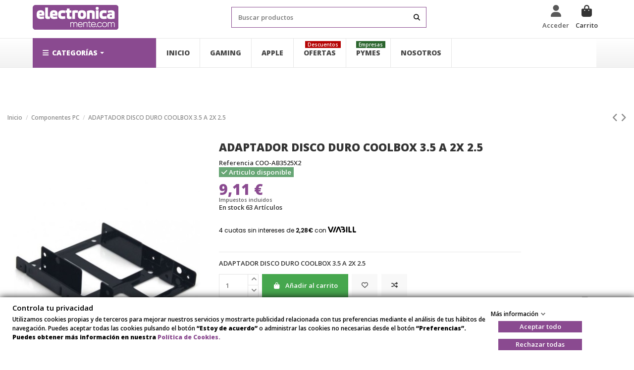

--- FILE ---
content_type: text/html; charset=utf-8
request_url: https://www.electronicamente.com/adaptador-disco-duro-coolbox-35-a-2x-25-coo-ab3525x2.html
body_size: 42941
content:
<!doctype html>
<html lang="es">

<head>
    
        
  <meta charset="utf-8">


  <meta http-equiv="x-ua-compatible" content="ie=edge">




    <link rel="canonical" href="https://www.electronicamente.com/adaptador-disco-duro-coolbox-35-a-2x-25-coo-ab3525x2.html">

  <title>ADAPTADOR DISCO DURO COOLBOX 3.5 A 2X 2.5</title>
  
    
  
  <meta name="description" content="ADAPTADOR DISCO DURO COOLBOX 3.5 A 2X 2.5">
  <meta name="keywords" content="">
      <meta name="robots" content="index,follow">
    
      <link rel="canonical" href="https://www.electronicamente.com/adaptador-disco-duro-coolbox-35-a-2x-25-coo-ab3525x2.html">
    

  
      



    <meta property="og:type" content="product">
    <meta property="og:url" content="https://www.electronicamente.com/adaptador-disco-duro-coolbox-35-a-2x-25-coo-ab3525x2.html">
    <meta property="og:title" content="ADAPTADOR DISCO DURO COOLBOX 3.5 A 2X 2.5">
    <meta property="og:site_name" content="Electronicamente">
    <meta property="og:description" content="ADAPTADOR DISCO DURO COOLBOX 3.5 A 2X 2.5">
    <meta property="og:image" content="https://www.electronicamente.com/240326-thickbox_default/adaptador-disco-duro-coolbox-35-a-2x-25-coo-ab3525x2.jpg">
    <meta property="og:image:width" content="1100">
    <meta property="og:image:height" content="1422">

<link rel="stylesheet" href="https://cdnjs.cloudflare.com/ajax/libs/font-awesome/6.4.2/css/all.min.css" integrity="sha512-z3gLpd7yknf1YoNbCzqRKc4qyor8gaKU1qmn+CShxbuBusANI9QpRohGBreCFkKxLhei6S9CQXFEbbKuqLg0DA==" crossorigin="anonymous" referrerpolicy="no-referrer" />




      <meta name="viewport" content="width=device-width, initial-scale=1">
  




  <link rel="icon" type="image/vnd.microsoft.icon" href="https://www.electronicamente.com/img/favicon.ico?1625820759">
  <link rel="shortcut icon" type="image/x-icon" href="https://www.electronicamente.com/img/favicon.ico?1625820759">
    


<script type="application/ld+json">

{
"@context": "https://schema.org",
"@type": "Organization",
"url": "https://www.electronicamente.com/",
"name": "Electronicamente",
"logo": "https://www.electronicamente.com/img/electronicamente-logo-1625820759.jpg",
"@id": "#store-organization"
}

</script>




    <link rel="stylesheet" href="https://www.electronicamente.com/themes/warehousechild/assets/cache/theme-6a7b9c6393.css" type="text/css" media="all">





    <script src="https://www.electronicamente.com/themes/warehousechild/assets/cache/head-69bf3a6392.js" ></script>


  <script>
        var ASSearchUrl = "https:\/\/www.electronicamente.com\/module\/pm_advancedsearch4\/advancedsearch4";
        var as4_orderBySalesAsc = "Los menos vendidos primero";
        var as4_orderBySalesDesc = "Los m\u00e1s vendidos primero";
        var dynamicPriceTagTrigger = "dynamic-price-tag-trigger";
        var elementorFrontendConfig = {"isEditMode":"","stretchedSectionContainer":"","instagramToken":false,"is_rtl":false,"ajax_csfr_token_url":"https:\/\/www.electronicamente.com\/module\/iqitelementor\/Actions?process=handleCsfrToken&ajax=1"};
        var gdprSettings = {"gdprEnabledModules":{"ps_shoppingcart":true,"tawkto":true,"1_ga-gat-gid-gciau-nid-ide-1pjar":false,"4_hj":false,"9_fbp":false,"13_consent":false},"gdprCookieStoreUrl":"https:\/\/www.electronicamente.com\/module\/gdprpro\/storecookie","newsletterConsentText":"&lt;p&gt;&lt;span style=&quot;color:#ffffff;&quot;&gt;Acepto el tratamiento de mis datos para el env\u00edo de informaci\u00f3n comercial.&lt;\/span&gt;&lt;\/p&gt;\n&lt;p&gt;&lt;span style=&quot;color:#ffffff;&quot;&gt;Responsable del tratamiento: Electr\u00f3nicamente, S. L.; Finalidad: Env\u00edo de informaci\u00f3n comercial mediante suscripci\u00f3n al Newsletter. Sus datos personales pueden ser tratados para la elaboraci\u00f3n de perfiles o segmentaci\u00f3n con el fin de analizar y realizar estad\u00edsticas sobre la utilizaci\u00f3n del sitio web y determinar los gustos o preferencias de cada uno; Legitimaci\u00f3n: Consentimiento; No se ceder\u00e1n datos; Tiene derecho a ejercer el acceso, rectificaci\u00f3n, supresi\u00f3n, portabilidad, limitaci\u00f3n, oposici\u00f3n o retirada del consentimiento; Para m\u00e1s informaci\u00f3n dir\u00edjase a nuestra &lt;\/span&gt;&lt;a href=&quot;\/politica-de-privacidad.html&quot; target=&quot;_blank&quot; rel=&quot;noreferrer noopener&quot;&gt; pol\u00edtica de privacidad.&lt;\/a&gt;&lt;\/p&gt;","checkAllByDefault":false,"under18AlertText":"Debes ser mayor de 18 a\u00f1os para visitar este sitio","closeModalOnlyWithButtons":false,"showWindow":true,"isBot":true,"doNotTrackCompliance":false,"reloadAfterSave":false,"reloadAfterAcceptAll":false,"scrollLock":false,"acceptByScroll":false};
        var iqitTheme = {"rm_sticky":"up","rm_breakpoint":0,"op_preloader":"0","cart_style":"side","cart_confirmation":"open","h_layout":"2","f_fixed":"","f_layout":"3","h_absolute":"0","h_sticky":"0","hw_width":"fullwidth","hm_submenu_width":"fullwidth","h_search_type":"full","pl_lazyload":true,"pl_infinity":false,"pl_rollover":true,"pl_crsl_autoplay":false,"pl_slider_ld":4,"pl_slider_d":4,"pl_slider_t":3,"pl_slider_p":2,"pp_thumbs":"leftd","pp_zoom":"modalzoom","pp_image_layout":"carousel","pp_tabs":"tabh","pl_grid_qty":false};
        var iqitcompare = {"nbProducts":0};
        var iqitwishlist = {"nbProducts":0};
        var prestashop = {"cart":{"products":[],"totals":{"total":{"type":"total","label":"Total","amount":0,"value":"0,00\u00a0\u20ac"},"total_including_tax":{"type":"total","label":"Total (impuestos incl.)","amount":0,"value":"0,00\u00a0\u20ac"},"total_excluding_tax":{"type":"total","label":"Total (impuestos excl.)","amount":0,"value":"0,00\u00a0\u20ac"}},"subtotals":{"products":{"type":"products","label":"Subtotal","amount":0,"value":"0,00\u00a0\u20ac"},"discounts":null,"shipping":{"type":"shipping","label":"Transporte","amount":0,"value":""},"tax":null},"products_count":0,"summary_string":"0 art\u00edculos","vouchers":{"allowed":1,"added":[]},"discounts":[],"minimalPurchase":0,"minimalPurchaseRequired":""},"currency":{"id":1,"name":"Euro","iso_code":"EUR","iso_code_num":"978","sign":"\u20ac"},"customer":{"lastname":null,"firstname":null,"email":null,"birthday":null,"newsletter":null,"newsletter_date_add":null,"optin":null,"website":null,"company":null,"siret":null,"ape":null,"is_logged":false,"gender":{"type":null,"name":null},"addresses":[]},"language":{"name":"Espa\u00f1ol (Spanish)","iso_code":"es","locale":"es-ES","language_code":"es","is_rtl":"0","date_format_lite":"d\/m\/Y","date_format_full":"d\/m\/Y H:i:s","id":1},"page":{"title":"","canonical":"https:\/\/www.electronicamente.com\/adaptador-disco-duro-coolbox-35-a-2x-25-coo-ab3525x2.html","meta":{"title":"ADAPTADOR DISCO DURO COOLBOX 3.5 A 2X 2.5","description":"ADAPTADOR DISCO DURO COOLBOX 3.5 A 2X 2.5","keywords":"","robots":"index"},"page_name":"product","body_classes":{"lang-es":true,"lang-rtl":false,"country-ES":true,"currency-EUR":true,"layout-full-width":true,"page-product":true,"tax-display-enabled":true,"product-id-17236":true,"product-ADAPTADOR DISCO DURO COOLBOX 3.5 A 2X 2.5":true,"product-id-category-46":true,"product-id-manufacturer-502":true,"product-id-supplier-6":true,"product-available-for-order":true},"admin_notifications":[]},"shop":{"name":"Electronicamente","logo":"https:\/\/www.electronicamente.com\/img\/electronicamente-logo-1625820759.jpg","stores_icon":"https:\/\/www.electronicamente.com\/img\/logo_stores.png","favicon":"https:\/\/www.electronicamente.com\/img\/favicon.ico"},"urls":{"base_url":"https:\/\/www.electronicamente.com\/","current_url":"https:\/\/www.electronicamente.com\/adaptador-disco-duro-coolbox-35-a-2x-25-coo-ab3525x2.html","shop_domain_url":"https:\/\/www.electronicamente.com","img_ps_url":"https:\/\/www.electronicamente.com\/img\/","img_cat_url":"https:\/\/www.electronicamente.com\/img\/c\/","img_lang_url":"https:\/\/www.electronicamente.com\/img\/l\/","img_prod_url":"https:\/\/www.electronicamente.com\/img\/p\/","img_manu_url":"https:\/\/www.electronicamente.com\/img\/m\/","img_sup_url":"https:\/\/www.electronicamente.com\/img\/su\/","img_ship_url":"https:\/\/www.electronicamente.com\/img\/s\/","img_store_url":"https:\/\/www.electronicamente.com\/img\/st\/","img_col_url":"https:\/\/www.electronicamente.com\/img\/co\/","img_url":"https:\/\/www.electronicamente.com\/themes\/warehousechild\/assets\/img\/","css_url":"https:\/\/www.electronicamente.com\/themes\/warehousechild\/assets\/css\/","js_url":"https:\/\/www.electronicamente.com\/themes\/warehousechild\/assets\/js\/","pic_url":"https:\/\/www.electronicamente.com\/upload\/","pages":{"address":"https:\/\/www.electronicamente.com\/direccion","addresses":"https:\/\/www.electronicamente.com\/direcciones","authentication":"https:\/\/www.electronicamente.com\/iniciar-sesion","cart":"https:\/\/www.electronicamente.com\/carrito","category":"https:\/\/www.electronicamente.com\/index.php?controller=category","cms":"https:\/\/www.electronicamente.com\/index.php?controller=cms","contact":"https:\/\/www.electronicamente.com\/contactenos","discount":"https:\/\/www.electronicamente.com\/descuento","guest_tracking":"https:\/\/www.electronicamente.com\/seguimiento-pedido-invitado","history":"https:\/\/www.electronicamente.com\/historial-compra","identity":"https:\/\/www.electronicamente.com\/datos-personales","index":"https:\/\/www.electronicamente.com\/","my_account":"https:\/\/www.electronicamente.com\/mi-cuenta","order_confirmation":"https:\/\/www.electronicamente.com\/confirmacion-pedido","order_detail":"https:\/\/www.electronicamente.com\/index.php?controller=order-detail","order_follow":"https:\/\/www.electronicamente.com\/seguimiento-pedido","order":"https:\/\/www.electronicamente.com\/pedido","order_return":"https:\/\/www.electronicamente.com\/index.php?controller=order-return","order_slip":"https:\/\/www.electronicamente.com\/facturas-abono","pagenotfound":"https:\/\/www.electronicamente.com\/pagina-no-encontrada","password":"https:\/\/www.electronicamente.com\/recuperar-contrase\u00f1a","pdf_invoice":"https:\/\/www.electronicamente.com\/index.php?controller=pdf-invoice","pdf_order_return":"https:\/\/www.electronicamente.com\/index.php?controller=pdf-order-return","pdf_order_slip":"https:\/\/www.electronicamente.com\/index.php?controller=pdf-order-slip","prices_drop":"https:\/\/www.electronicamente.com\/productos-rebajados","product":"https:\/\/www.electronicamente.com\/index.php?controller=product","search":"https:\/\/www.electronicamente.com\/busqueda","sitemap":"https:\/\/www.electronicamente.com\/mapa","stores":"https:\/\/www.electronicamente.com\/tiendas","supplier":"https:\/\/www.electronicamente.com\/proveedor","register":"https:\/\/www.electronicamente.com\/iniciar-sesion?create_account=1","order_login":"https:\/\/www.electronicamente.com\/pedido?login=1"},"alternative_langs":[],"theme_assets":"\/themes\/warehousechild\/assets\/","actions":{"logout":"https:\/\/www.electronicamente.com\/?mylogout="},"no_picture_image":{"bySize":{"small_default":{"url":"https:\/\/www.electronicamente.com\/img\/p\/es-default-small_default.jpg","width":98,"height":127},"cart_default":{"url":"https:\/\/www.electronicamente.com\/img\/p\/es-default-cart_default.jpg","width":125,"height":162},"home_default":{"url":"https:\/\/www.electronicamente.com\/img\/p\/es-default-home_default.jpg","width":236,"height":305},"large_default":{"url":"https:\/\/www.electronicamente.com\/img\/p\/es-default-large_default.jpg","width":381,"height":492},"medium_default":{"url":"https:\/\/www.electronicamente.com\/img\/p\/es-default-medium_default.jpg","width":452,"height":584},"thickbox_default":{"url":"https:\/\/www.electronicamente.com\/img\/p\/es-default-thickbox_default.jpg","width":1100,"height":1422}},"small":{"url":"https:\/\/www.electronicamente.com\/img\/p\/es-default-small_default.jpg","width":98,"height":127},"medium":{"url":"https:\/\/www.electronicamente.com\/img\/p\/es-default-large_default.jpg","width":381,"height":492},"large":{"url":"https:\/\/www.electronicamente.com\/img\/p\/es-default-thickbox_default.jpg","width":1100,"height":1422},"legend":""}},"configuration":{"display_taxes_label":true,"display_prices_tax_incl":true,"is_catalog":false,"show_prices":true,"opt_in":{"partner":false},"quantity_discount":{"type":"discount","label":"Descuento unitario"},"voucher_enabled":1,"return_enabled":0},"field_required":[],"breadcrumb":{"links":[{"title":"Inicio","url":"https:\/\/www.electronicamente.com\/"},{"title":"Componentes PC","url":"https:\/\/www.electronicamente.com\/componentes-pc\/"},{"title":"ADAPTADOR DISCO DURO COOLBOX 3.5 A 2X 2.5","url":"https:\/\/www.electronicamente.com\/adaptador-disco-duro-coolbox-35-a-2x-25-coo-ab3525x2.html"}],"count":3},"link":{"protocol_link":"https:\/\/","protocol_content":"https:\/\/"},"time":1768877430,"static_token":"3d13a5930cac88f98986f09b3825975a","token":"f1b1107ef09b8a8bb3430cba2db60ee0","debug":false};
        var priceTagScriptHolder = "<div class=\"price-tag-global-container\">\n            <div class=\"clearfix\">&nbsp;<\/div>\n    \n    <div class=\"price-tag-container \">\n            <input type=\"hidden\" id=\"dynamic-price-tag-trigger\">\n\n<div\n        class=\"viabill-pricetag\"\n        data-view=\"product\"\n                            data-dynamic-price=\"#product|.dynamic-price-tag-selector\"\n            data-dynamic-price-triggers=\"#dynamic-price-tag-trigger\"\n                data-language=\"ES\"\n        data-currency=\"EUR\"\n        data-country-code=\"ES\"\n        ><\/div>    <\/div>\n\n            <div class=\"clearfix\">&nbsp;<\/div>\n    <\/div>\n";
        var psemailsubscription_subscription = "https:\/\/www.electronicamente.com\/module\/ps_emailsubscription\/subscription";
      </script>



    <!-- START OF DOOFINDER ADD TO CART SCRIPT -->
  <script>
    document.addEventListener('doofinder.cart.add', function(event) {

      const checkIfCartItemHasVariation = (cartObject) => {
        return (cartObject.item_id === cartObject.grouping_id) ? false : true;
      }

      /**
      * Returns only ID from string
      */
      const sanitizeVariationID = (variationID) => {
        return variationID.replace(/\D/g, "")
      }

      doofinderManageCart({
        cartURL          : "https://www.electronicamente.com/carrito",  //required for prestashop 1.7, in previous versions it will be empty.
        cartToken        : "3d13a5930cac88f98986f09b3825975a",
        productID        : checkIfCartItemHasVariation(event.detail) ? event.detail.grouping_id : event.detail.item_id,
        customizationID  : checkIfCartItemHasVariation(event.detail) ? sanitizeVariationID(event.detail.item_id) : 0,   // If there are no combinations, the value will be 0
        quantity         : event.detail.amount,
        statusPromise    : event.detail.statusPromise,
        itemLink         : event.detail.link,
        group_id         : event.detail.group_id
      });
    });
  </script>
  <!-- END OF DOOFINDER ADD TO CART SCRIPT -->

  <!-- START OF DOOFINDER UNIQUE SCRIPT -->
  <script data-keepinline>
    
    (function(w, k) {w[k] = window[k] || function () { (window[k].q = window[k].q || []).push(arguments) }})(window, "doofinderApp")
    

    // Custom personalization:
    doofinderApp("config", "language", "es");
    doofinderApp("config", "currency", "EUR");
  </script>
  <script src="https://eu1-config.doofinder.com/2.x/883b1cf8-29c2-462d-ab7a-f893d3fe8b54.js" async></script>
  <!-- END OF DOOFINDER UNIQUE SCRIPT -->
<script type="text/javascript">
    var ed_hours = 'horas';
    var ed_minutes = 'minutos';
    var ed_and = 'y';
    var ed_refresh = 'Límite de picking alcanzado, por favor refresca el navegador para ver las nuevas opciones';
    var ed_disable_cc = 0;
    /*var ed_has_combi = ; */
    var ed_placement = 8;
    var ed_custom_sel = '';
    var ed_custom_ins = '2';
    var ed_sm = 1;
    var ed_in_modal = 0;
    var front_ajax_url = 'https://www.electronicamente.com/module/estimateddelivery/AjaxRefresh?token=3d13a5930cac88f98986f09b3825975a';
    var front_ajax_cart_url = 'https://www.electronicamente.com/module/estimateddelivery/ajaxcart?token=3d13a5930cac88f98986f09b3825975a';
    var ps_version = '17';
    var ed_display_option = 0;
</script>
<script type="text/javascript">
var url_basic_ets ='https://www.electronicamente.com/';
var link_contact_ets ='https://www.electronicamente.com/module/ets_contactform7/contact';
</script><style>.ets_mm_megamenu .mm_menus_li .h4,
.ets_mm_megamenu .mm_menus_li .h5,
.ets_mm_megamenu .mm_menus_li .h6,
.ets_mm_megamenu .mm_menus_li .h1,
.ets_mm_megamenu .mm_menus_li .h2,
.ets_mm_megamenu .mm_menus_li .h3,
.ets_mm_megamenu .mm_menus_li .h4 *:not(i),
.ets_mm_megamenu .mm_menus_li .h5 *:not(i),
.ets_mm_megamenu .mm_menus_li .h6 *:not(i),
.ets_mm_megamenu .mm_menus_li .h1 *:not(i),
.ets_mm_megamenu .mm_menus_li .h2 *:not(i),
.ets_mm_megamenu .mm_menus_li .h3 *:not(i),
.ets_mm_megamenu .mm_menus_li > a{
    font-family: inherit;
}
.ets_mm_megamenu *:not(.fa):not(i){
    font-family: inherit;
}

.ets_mm_block *{
    font-size: 14px;
}    

@media (min-width: 768px){
/*layout 1*/
    .ets_mm_megamenu.layout_layout1{
        background: #FFFFFF;
    }
    .layout_layout1 .ets_mm_megamenu_content{
      background: linear-gradient(#FFFFFF, #F2F2F2) repeat scroll 0 0 rgba(0, 0, 0, 0);
      background: -webkit-linear-gradient(#FFFFFF, #F2F2F2) repeat scroll 0 0 rgba(0, 0, 0, 0);
      background: -o-linear-gradient(#FFFFFF, #F2F2F2) repeat scroll 0 0 rgba(0, 0, 0, 0);
    }
    .ets_mm_megamenu.layout_layout1:not(.ybc_vertical_menu) .mm_menus_ul{
         background: #FFFFFF;
    }

    #header .layout_layout1:not(.ybc_vertical_menu) .mm_menus_li > a,
    .layout_layout1 .ybc-menu-vertical-button,
    .layout_layout1 .mm_extra_item *{
        color: #484848
    }
    .layout_layout1 .ybc-menu-vertical-button .ybc-menu-button-toggle_icon_default .icon-bar{
        background-color: #484848
    }
    .layout_layout1 .mm_menus_li:hover > a, 
    .layout_layout1 .mm_menus_li.active > a,
    #header .layout_layout1 .mm_menus_li:hover > a,
    #header .layout_layout1 .mm_menus_li.menu_hover > a,
    .layout_layout1:hover .ybc-menu-vertical-button,
    .layout_layout1 .mm_extra_item button[type="submit"]:hover i,
    #header .layout_layout1 .mm_menus_li.active > a{
        color: #8a4a90;
    }
    
    .layout_layout1:not(.ybc_vertical_menu) .mm_menus_li > a:before,
    .layout_layout1.ybc_vertical_menu:hover .ybc-menu-vertical-button:before,
    .layout_layout1:hover .ybc-menu-vertical-button .ybc-menu-button-toggle_icon_default .icon-bar,
    .ybc-menu-vertical-button.layout_layout1:hover{background-color: #8a4a90;}
    
    .layout_layout1:not(.ybc_vertical_menu) .mm_menus_li:hover > a,
    .layout_layout1:not(.ybc_vertical_menu) .mm_menus_li.menu_hover > a,
    .ets_mm_megamenu.layout_layout1.ybc_vertical_menu:hover,
    #header .layout_layout1:not(.ybc_vertical_menu) .mm_menus_li:hover > a,
    #header .layout_layout1:not(.ybc_vertical_menu) .mm_menus_li.menu_hover > a,
    .ets_mm_megamenu.layout_layout1.ybc_vertical_menu:hover{
        background: #ffffff;
    }
    
    .layout_layout1.ets_mm_megamenu .mm_columns_ul,
    .layout_layout1.ybc_vertical_menu .mm_menus_ul{
        background-color: #ffffff;
    }
    #header .layout_layout1 .ets_mm_block_content a,
    #header .layout_layout1 .ets_mm_block_content p,
    .layout_layout1.ybc_vertical_menu .mm_menus_li > a,
    #header .layout_layout1.ybc_vertical_menu .mm_menus_li > a{
        color: #414141;
    }
    
    .layout_layout1 .mm_columns_ul .h1,
    .layout_layout1 .mm_columns_ul .h2,
    .layout_layout1 .mm_columns_ul .h3,
    .layout_layout1 .mm_columns_ul .h4,
    .layout_layout1 .mm_columns_ul .h5,
    .layout_layout1 .mm_columns_ul .h6,
    .layout_layout1 .mm_columns_ul .ets_mm_block > .h1 a,
    .layout_layout1 .mm_columns_ul .ets_mm_block > .h2 a,
    .layout_layout1 .mm_columns_ul .ets_mm_block > .h3 a,
    .layout_layout1 .mm_columns_ul .ets_mm_block > .h4 a,
    .layout_layout1 .mm_columns_ul .ets_mm_block > .h5 a,
    .layout_layout1 .mm_columns_ul .ets_mm_block > .h6 a,
    #header .layout_layout1 .mm_columns_ul .ets_mm_block > .h1 a,
    #header .layout_layout1 .mm_columns_ul .ets_mm_block > .h2 a,
    #header .layout_layout1 .mm_columns_ul .ets_mm_block > .h3 a,
    #header .layout_layout1 .mm_columns_ul .ets_mm_block > .h4 a,
    #header .layout_layout1 .mm_columns_ul .ets_mm_block > .h5 a,
    #header .layout_layout1 .mm_columns_ul .ets_mm_block > .h6 a,
    .layout_layout1 .mm_columns_ul .h1,
    .layout_layout1 .mm_columns_ul .h2,
    .layout_layout1 .mm_columns_ul .h3,
    .layout_layout1 .mm_columns_ul .h4,
    .layout_layout1 .mm_columns_ul .h5,
    .layout_layout1 .mm_columns_ul .h6{
        color: #414141;
    }.
    
    
    .layout_layout1 li:hover > a,
    .layout_layout1 li > a:hover,
    .layout_layout1 .mm_tabs_li.open .mm_tab_toggle_title,
    .layout_layout1 .mm_tabs_li.open .mm_tab_toggle_title a,
    .layout_layout1 .mm_tabs_li:hover .mm_tab_toggle_title,
    .layout_layout1 .mm_tabs_li:hover .mm_tab_toggle_title a,
    #header .layout_layout1 .mm_tabs_li.open .mm_tab_toggle_title,
    #header .layout_layout1 .mm_tabs_li.open .mm_tab_toggle_title a,
    #header .layout_layout1 .mm_tabs_li:hover .mm_tab_toggle_title,
    #header .layout_layout1 .mm_tabs_li:hover .mm_tab_toggle_title a,
    .layout_layout1.ybc_vertical_menu .mm_menus_li > a,
    #header .layout_layout1 li:hover > a,
    .layout_layout1.ybc_vertical_menu .mm_menus_li:hover > a,
    #header .layout_layout1.ybc_vertical_menu .mm_menus_li:hover > a,
    #header .layout_layout1 .mm_columns_ul .mm_block_type_product .product-title > a:hover,
    #header .layout_layout1 li > a:hover{color: #8a4a90;}
    
    
/*end layout 1*/
    
    
    /*layout 2*/
    .ets_mm_megamenu.layout_layout2{
        background-color: #3cabdb;
    }
    
    #header .layout_layout2:not(.ybc_vertical_menu) .mm_menus_li > a,
    .layout_layout2 .ybc-menu-vertical-button,
    .layout_layout2 .mm_extra_item *{
        color: #ffffff
    }
    .layout_layout2 .ybc-menu-vertical-button .ybc-menu-button-toggle_icon_default .icon-bar{
        background-color: #ffffff
    }
    .layout_layout2:not(.ybc_vertical_menu) .mm_menus_li:hover > a, 
    .layout_layout2:not(.ybc_vertical_menu) .mm_menus_li.active > a,
    #header .layout_layout2:not(.ybc_vertical_menu) .mm_menus_li:hover > a,
    .layout_layout2:hover .ybc-menu-vertical-button,
    .layout_layout2 .mm_extra_item button[type="submit"]:hover i,
    #header .layout_layout2:not(.ybc_vertical_menu) .mm_menus_li.active > a{color: #ffffff;}
    
    .layout_layout2:hover .ybc-menu-vertical-button .ybc-menu-button-toggle_icon_default .icon-bar{
        background-color: #ffffff;
    }
    .layout_layout2:not(.ybc_vertical_menu) .mm_menus_li:hover > a,
    #header .layout_layout2:not(.ybc_vertical_menu) .mm_menus_li:hover > a,
    .ets_mm_megamenu.layout_layout2.ybc_vertical_menu:hover{
        background-color: #50b4df;
    }
    
    .layout_layout2.ets_mm_megamenu .mm_columns_ul,
    .layout_layout2.ybc_vertical_menu .mm_menus_ul{
        background-color: #ffffff;
    }
    #header .layout_layout2 .ets_mm_block_content a,
    .layout_layout2.ybc_vertical_menu .mm_menus_li > a,
    #header .layout_layout2.ybc_vertical_menu .mm_menus_li > a,
    #header .layout_layout2 .ets_mm_block_content p{
        color: #666666;
    }
    
    .layout_layout2 .mm_columns_ul .h1,
    .layout_layout2 .mm_columns_ul .h2,
    .layout_layout2 .mm_columns_ul .h3,
    .layout_layout2 .mm_columns_ul .h4,
    .layout_layout2 .mm_columns_ul .h5,
    .layout_layout2 .mm_columns_ul .h6,
    .layout_layout2 .mm_columns_ul .ets_mm_block > .h1 a,
    .layout_layout2 .mm_columns_ul .ets_mm_block > .h2 a,
    .layout_layout2 .mm_columns_ul .ets_mm_block > .h3 a,
    .layout_layout2 .mm_columns_ul .ets_mm_block > .h4 a,
    .layout_layout2 .mm_columns_ul .ets_mm_block > .h5 a,
    .layout_layout2 .mm_columns_ul .ets_mm_block > .h6 a,
    #header .layout_layout2 .mm_columns_ul .ets_mm_block > .h1 a,
    #header .layout_layout2 .mm_columns_ul .ets_mm_block > .h2 a,
    #header .layout_layout2 .mm_columns_ul .ets_mm_block > .h3 a,
    #header .layout_layout2 .mm_columns_ul .ets_mm_block > .h4 a,
    #header .layout_layout2 .mm_columns_ul .ets_mm_block > .h5 a,
    #header .layout_layout2 .mm_columns_ul .ets_mm_block > .h6 a,
    .layout_layout2 .mm_columns_ul .h1,
    .layout_layout2 .mm_columns_ul .h2,
    .layout_layout2 .mm_columns_ul .h3,
    .layout_layout2 .mm_columns_ul .h4,
    .layout_layout2 .mm_columns_ul .h5,
    .layout_layout2 .mm_columns_ul .h6{
        color: #414141;
    }
    
    
    .layout_layout2 li:hover > a,
    .layout_layout2 li > a:hover,
    .layout_layout2 .mm_tabs_li.open .mm_tab_toggle_title,
    .layout_layout2 .mm_tabs_li.open .mm_tab_toggle_title a,
    .layout_layout2 .mm_tabs_li:hover .mm_tab_toggle_title,
    .layout_layout2 .mm_tabs_li:hover .mm_tab_toggle_title a,
    #header .layout_layout2 .mm_tabs_li.open .mm_tab_toggle_title,
    #header .layout_layout2 .mm_tabs_li.open .mm_tab_toggle_title a,
    #header .layout_layout2 .mm_tabs_li:hover .mm_tab_toggle_title,
    #header .layout_layout2 .mm_tabs_li:hover .mm_tab_toggle_title a,
    #header .layout_layout2 li:hover > a,
    .layout_layout2.ybc_vertical_menu .mm_menus_li > a,
    .layout_layout2.ybc_vertical_menu .mm_menus_li:hover > a,
    #header .layout_layout2.ybc_vertical_menu .mm_menus_li:hover > a,
    #header .layout_layout2 .mm_columns_ul .mm_block_type_product .product-title > a:hover,
    #header .layout_layout2 li > a:hover{color: #fc4444;}
    
    
    
    /*layout 3*/
    .ets_mm_megamenu.layout_layout3,
    .layout_layout3 .mm_tab_li_content{
        background-color: #333333;
        
    }
    #header .layout_layout3:not(.ybc_vertical_menu) .mm_menus_li > a,
    .layout_layout3 .ybc-menu-vertical-button,
    .layout_layout3 .mm_extra_item *{
        color: #ffffff
    }
    .layout_layout3 .ybc-menu-vertical-button .ybc-menu-button-toggle_icon_default .icon-bar{
        background-color: #ffffff
    }
    .layout_layout3 .mm_menus_li:hover > a, 
    .layout_layout3 .mm_menus_li.active > a,
    .layout_layout3 .mm_extra_item button[type="submit"]:hover i,
    #header .layout_layout3 .mm_menus_li:hover > a,
    #header .layout_layout3 .mm_menus_li.active > a,
    .layout_layout3:hover .ybc-menu-vertical-button,
    .layout_layout3:hover .ybc-menu-vertical-button .ybc-menu-button-toggle_icon_default .icon-bar{
        color: #ffffff;
    }
    
    .layout_layout3:not(.ybc_vertical_menu) .mm_menus_li:hover > a,
    #header .layout_layout3:not(.ybc_vertical_menu) .mm_menus_li:hover > a,
    .ets_mm_megamenu.layout_layout3.ybc_vertical_menu:hover,
    .layout_layout3 .mm_tabs_li.open .mm_columns_contents_ul,
    .layout_layout3 .mm_tabs_li.open .mm_tab_li_content {
        background-color: #000000;
    }
    .layout_layout3 .mm_tabs_li.open.mm_tabs_has_content .mm_tab_li_content .mm_tab_name::before{
        border-right-color: #000000;
    }
    .layout_layout3.ets_mm_megamenu .mm_columns_ul,
    .ybc_vertical_menu.layout_layout3 .mm_menus_ul.ets_mn_submenu_full_height .mm_menus_li:hover a::before,
    .layout_layout3.ybc_vertical_menu .mm_menus_ul{
        background-color: #000000;
        border-color: #000000;
    }
    #header .layout_layout3 .ets_mm_block_content a,
    #header .layout_layout3 .ets_mm_block_content p,
    .layout_layout3.ybc_vertical_menu .mm_menus_li > a,
    #header .layout_layout3.ybc_vertical_menu .mm_menus_li > a{
        color: #dcdcdc;
    }
    
    .layout_layout3 .mm_columns_ul .h1,
    .layout_layout3 .mm_columns_ul .h2,
    .layout_layout3 .mm_columns_ul .h3,
    .layout_layout3 .mm_columns_ul .h4,
    .layout_layout3 .mm_columns_ul .h5,
    .layout_layout3 .mm_columns_ul .h6,
    .layout_layout3 .mm_columns_ul .ets_mm_block > .h1 a,
    .layout_layout3 .mm_columns_ul .ets_mm_block > .h2 a,
    .layout_layout3 .mm_columns_ul .ets_mm_block > .h3 a,
    .layout_layout3 .mm_columns_ul .ets_mm_block > .h4 a,
    .layout_layout3 .mm_columns_ul .ets_mm_block > .h5 a,
    .layout_layout3 .mm_columns_ul .ets_mm_block > .h6 a,
    #header .layout_layout3 .mm_columns_ul .ets_mm_block > .h1 a,
    #header .layout_layout3 .mm_columns_ul .ets_mm_block > .h2 a,
    #header .layout_layout3 .mm_columns_ul .ets_mm_block > .h3 a,
    #header .layout_layout3 .mm_columns_ul .ets_mm_block > .h4 a,
    #header .layout_layout3 .mm_columns_ul .ets_mm_block > .h5 a,
    #header .layout_layout3 .mm_columns_ul .ets_mm_block > .h6 a,
    .layout_layout3 .mm_columns_ul .h1,
    .layout_layout3 .mm_columns_ul .h2,
    .layout_layout3 .mm_columns_ul .h3,
    .layout_layout3.ybc_vertical_menu .mm_menus_li:hover > a,
    #header .layout_layout3.ybc_vertical_menu .mm_menus_li:hover > a,
    .layout_layout3 .mm_columns_ul .h4,
    .layout_layout3 .mm_columns_ul .h5,
    .layout_layout3 .mm_columns_ul .h6{
        color: #ec4249;
    }
    
    
    .layout_layout3 li:hover > a,
    .layout_layout3 li > a:hover,
    .layout_layout3 .mm_tabs_li.open .mm_tab_toggle_title,
    .layout_layout3 .mm_tabs_li.open .mm_tab_toggle_title a,
    .layout_layout3 .mm_tabs_li:hover .mm_tab_toggle_title,
    .layout_layout3 .mm_tabs_li:hover .mm_tab_toggle_title a,
    #header .layout_layout3 .mm_tabs_li.open .mm_tab_toggle_title,
    #header .layout_layout3 .mm_tabs_li.open .mm_tab_toggle_title a,
    #header .layout_layout3 .mm_tabs_li:hover .mm_tab_toggle_title,
    #header .layout_layout3 .mm_tabs_li:hover .mm_tab_toggle_title a,
    #header .layout_layout3 li:hover > a,
    #header .layout_layout3 .mm_columns_ul .mm_block_type_product .product-title > a:hover,
    #header .layout_layout3 li > a:hover,
    .layout_layout3.ybc_vertical_menu .mm_menus_li > a,
    .layout_layout3 .has-sub .ets_mm_categories li > a:hover,
    #header .layout_layout3 .has-sub .ets_mm_categories li > a:hover{color: #fc4444;}
    
    
    /*layout 4*/
    
    .ets_mm_megamenu.layout_layout4{
        background-color: #ffffff;
    }
    .ets_mm_megamenu.layout_layout4:not(.ybc_vertical_menu) .mm_menus_ul{
         background: #ffffff;
    }

    #header .layout_layout4:not(.ybc_vertical_menu) .mm_menus_li > a,
    .layout_layout4 .ybc-menu-vertical-button,
    .layout_layout4 .mm_extra_item *{
        color: #333333
    }
    .layout_layout4 .ybc-menu-vertical-button .ybc-menu-button-toggle_icon_default .icon-bar{
        background-color: #333333
    }
    
    .layout_layout4 .mm_menus_li:hover > a, 
    .layout_layout4 .mm_menus_li.active > a,
    #header .layout_layout4 .mm_menus_li:hover > a,
    .layout_layout4:hover .ybc-menu-vertical-button,
    #header .layout_layout4 .mm_menus_li.active > a{color: #ffffff;}
    
    .layout_layout4:hover .ybc-menu-vertical-button .ybc-menu-button-toggle_icon_default .icon-bar{
        background-color: #ffffff;
    }
    
    .layout_layout4:not(.ybc_vertical_menu) .mm_menus_li:hover > a,
    .layout_layout4:not(.ybc_vertical_menu) .mm_menus_li.active > a,
    .layout_layout4:not(.ybc_vertical_menu) .mm_menus_li:hover > span, 
    .layout_layout4:not(.ybc_vertical_menu) .mm_menus_li.active > span,
    #header .layout_layout4:not(.ybc_vertical_menu) .mm_menus_li:hover > a, 
    #header .layout_layout4:not(.ybc_vertical_menu) .mm_menus_li.active > a,
    .layout_layout4:not(.ybc_vertical_menu) .mm_menus_li:hover > a,
    #header .layout_layout4:not(.ybc_vertical_menu) .mm_menus_li:hover > a,
    .ets_mm_megamenu.layout_layout4.ybc_vertical_menu:hover,
    #header .layout_layout4 .mm_menus_li:hover > span, 
    #header .layout_layout4 .mm_menus_li.active > span{
        background-color: #ec4249;
    }
    .layout_layout4 .ets_mm_megamenu_content {
      border-bottom-color: #ec4249;
    }
    
    .layout_layout4.ets_mm_megamenu .mm_columns_ul,
    .ybc_vertical_menu.layout_layout4 .mm_menus_ul .mm_menus_li:hover a::before,
    .layout_layout4.ybc_vertical_menu .mm_menus_ul{
        background-color: #ffffff;
    }
    #header .layout_layout4 .ets_mm_block_content a,
    .layout_layout4.ybc_vertical_menu .mm_menus_li > a,
    #header .layout_layout4.ybc_vertical_menu .mm_menus_li > a,
    #header .layout_layout4 .ets_mm_block_content p{
        color: #666666;
    }
    
    .layout_layout4 .mm_columns_ul .h1,
    .layout_layout4 .mm_columns_ul .h2,
    .layout_layout4 .mm_columns_ul .h3,
    .layout_layout4 .mm_columns_ul .h4,
    .layout_layout4 .mm_columns_ul .h5,
    .layout_layout4 .mm_columns_ul .h6,
    .layout_layout4 .mm_columns_ul .ets_mm_block > .h1 a,
    .layout_layout4 .mm_columns_ul .ets_mm_block > .h2 a,
    .layout_layout4 .mm_columns_ul .ets_mm_block > .h3 a,
    .layout_layout4 .mm_columns_ul .ets_mm_block > .h4 a,
    .layout_layout4 .mm_columns_ul .ets_mm_block > .h5 a,
    .layout_layout4 .mm_columns_ul .ets_mm_block > .h6 a,
    #header .layout_layout4 .mm_columns_ul .ets_mm_block > .h1 a,
    #header .layout_layout4 .mm_columns_ul .ets_mm_block > .h2 a,
    #header .layout_layout4 .mm_columns_ul .ets_mm_block > .h3 a,
    #header .layout_layout4 .mm_columns_ul .ets_mm_block > .h4 a,
    #header .layout_layout4 .mm_columns_ul .ets_mm_block > .h5 a,
    #header .layout_layout4 .mm_columns_ul .ets_mm_block > .h6 a,
    .layout_layout4 .mm_columns_ul .h1,
    .layout_layout4 .mm_columns_ul .h2,
    .layout_layout4 .mm_columns_ul .h3,
    .layout_layout4 .mm_columns_ul .h4,
    .layout_layout4 .mm_columns_ul .h5,
    .layout_layout4 .mm_columns_ul .h6{
        color: #414141;
    }
    
    .layout_layout4 li:hover > a,
    .layout_layout4 li > a:hover,
    .layout_layout4 .mm_tabs_li.open .mm_tab_toggle_title,
    .layout_layout4 .mm_tabs_li.open .mm_tab_toggle_title a,
    .layout_layout4 .mm_tabs_li:hover .mm_tab_toggle_title,
    .layout_layout4 .mm_tabs_li:hover .mm_tab_toggle_title a,
    #header .layout_layout4 .mm_tabs_li.open .mm_tab_toggle_title,
    #header .layout_layout4 .mm_tabs_li.open .mm_tab_toggle_title a,
    #header .layout_layout4 .mm_tabs_li:hover .mm_tab_toggle_title,
    #header .layout_layout4 .mm_tabs_li:hover .mm_tab_toggle_title a,
    #header .layout_layout4 li:hover > a,
    .layout_layout4.ybc_vertical_menu .mm_menus_li > a,
    .layout_layout4.ybc_vertical_menu .mm_menus_li:hover > a,
    #header .layout_layout4.ybc_vertical_menu .mm_menus_li:hover > a,
    #header .layout_layout4 .mm_columns_ul .mm_block_type_product .product-title > a:hover,
    #header .layout_layout4 li > a:hover{color: #ec4249;}
    
    /* end layout 4*/
    
    
    
    
    /* Layout 5*/
    .ets_mm_megamenu.layout_layout5{
        background-color: #f6f6f6;
    }
    .ets_mm_megamenu.layout_layout5:not(.ybc_vertical_menu) .mm_menus_ul{
         background: #f6f6f6;
    }
    
    #header .layout_layout5:not(.ybc_vertical_menu) .mm_menus_li > a,
    .layout_layout5 .ybc-menu-vertical-button,
    .layout_layout5 .mm_extra_item *{
        color: #333333
    }
    .layout_layout5 .ybc-menu-vertical-button .ybc-menu-button-toggle_icon_default .icon-bar{
        background-color: #333333
    }
    .layout_layout5 .mm_menus_li:hover > a, 
    .layout_layout5 .mm_menus_li.active > a,
    .layout_layout5 .mm_extra_item button[type="submit"]:hover i,
    #header .layout_layout5 .mm_menus_li:hover > a,
    #header .layout_layout5 .mm_menus_li.active > a,
    .layout_layout5:hover .ybc-menu-vertical-button{
        color: #ec4249;
    }
    .layout_layout5:hover .ybc-menu-vertical-button .ybc-menu-button-toggle_icon_default .icon-bar{
        background-color: #ec4249;
    }
    
    .layout_layout5 .mm_menus_li > a:before{background-color: #ec4249;}
    

    .layout_layout5:not(.ybc_vertical_menu) .mm_menus_li:hover > a,
    #header .layout_layout5:not(.ybc_vertical_menu) .mm_menus_li:hover > a,
    .ets_mm_megamenu.layout_layout5.ybc_vertical_menu:hover,
    #header .layout_layout5 .mm_menus_li:hover > a{
        background-color: ;
    }
    
    .layout_layout5.ets_mm_megamenu .mm_columns_ul,
    .ybc_vertical_menu.layout_layout5 .mm_menus_ul .mm_menus_li:hover a::before,
    .layout_layout5.ybc_vertical_menu .mm_menus_ul{
        background-color: #ffffff;
    }
    #header .layout_layout5 .ets_mm_block_content a,
    .layout_layout5.ybc_vertical_menu .mm_menus_li > a,
    #header .layout_layout5.ybc_vertical_menu .mm_menus_li > a,
    #header .layout_layout5 .ets_mm_block_content p{
        color: #333333;
    }
    
    .layout_layout5 .mm_columns_ul .h1,
    .layout_layout5 .mm_columns_ul .h2,
    .layout_layout5 .mm_columns_ul .h3,
    .layout_layout5 .mm_columns_ul .h4,
    .layout_layout5 .mm_columns_ul .h5,
    .layout_layout5 .mm_columns_ul .h6,
    .layout_layout5 .mm_columns_ul .ets_mm_block > .h1 a,
    .layout_layout5 .mm_columns_ul .ets_mm_block > .h2 a,
    .layout_layout5 .mm_columns_ul .ets_mm_block > .h3 a,
    .layout_layout5 .mm_columns_ul .ets_mm_block > .h4 a,
    .layout_layout5 .mm_columns_ul .ets_mm_block > .h5 a,
    .layout_layout5 .mm_columns_ul .ets_mm_block > .h6 a,
    #header .layout_layout5 .mm_columns_ul .ets_mm_block > .h1 a,
    #header .layout_layout5 .mm_columns_ul .ets_mm_block > .h2 a,
    #header .layout_layout5 .mm_columns_ul .ets_mm_block > .h3 a,
    #header .layout_layout5 .mm_columns_ul .ets_mm_block > .h4 a,
    #header .layout_layout5 .mm_columns_ul .ets_mm_block > .h5 a,
    #header .layout_layout5 .mm_columns_ul .ets_mm_block > .h6 a,
    .layout_layout5 .mm_columns_ul .h1,
    .layout_layout5 .mm_columns_ul .h2,
    .layout_layout5 .mm_columns_ul .h3,
    .layout_layout5 .mm_columns_ul .h4,
    .layout_layout5 .mm_columns_ul .h5,
    .layout_layout5 .mm_columns_ul .h6{
        color: #414141;
    }
    
    .layout_layout5 li:hover > a,
    .layout_layout5 li > a:hover,
    .layout_layout5 .mm_tabs_li.open .mm_tab_toggle_title,
    .layout_layout5 .mm_tabs_li.open .mm_tab_toggle_title a,
    .layout_layout5 .mm_tabs_li:hover .mm_tab_toggle_title,
    .layout_layout5 .mm_tabs_li:hover .mm_tab_toggle_title a,
    #header .layout_layout5 .mm_tabs_li.open .mm_tab_toggle_title,
    #header .layout_layout5 .mm_tabs_li.open .mm_tab_toggle_title a,
    #header .layout_layout5 .mm_tabs_li:hover .mm_tab_toggle_title,
    #header .layout_layout5 .mm_tabs_li:hover .mm_tab_toggle_title a,
    .layout_layout5.ybc_vertical_menu .mm_menus_li > a,
    #header .layout_layout5 li:hover > a,
    .layout_layout5.ybc_vertical_menu .mm_menus_li:hover > a,
    #header .layout_layout5.ybc_vertical_menu .mm_menus_li:hover > a,
    #header .layout_layout5 .mm_columns_ul .mm_block_type_product .product-title > a:hover,
    #header .layout_layout5 li > a:hover{color: #ec4249;}
    
    /*end layout 5*/
}


@media (max-width: 767px){
    .ybc-menu-vertical-button,
    .transition_floating .close_menu, 
    .transition_full .close_menu{
        background-color: #8a4a90;
        color: #ffffff;
    }
    .transition_floating .close_menu *, 
    .transition_full .close_menu *,
    .ybc-menu-vertical-button .icon-bar{
        color: #ffffff;
    }

    .close_menu .icon-bar,
    .ybc-menu-vertical-button .icon-bar {
      background-color: #ffffff;
    }
    .mm_menus_back_icon{
        border-color: #ffffff;
    }
    
    .layout_layout1 .mm_menus_li:hover > a, 
    .layout_layout1 .mm_menus_li.menu_hover > a,
    #header .layout_layout1 .mm_menus_li.menu_hover > a,
    #header .layout_layout1 .mm_menus_li:hover > a{
        color: #8a4a90;
    }
    .layout_layout1 .mm_has_sub.mm_menus_li:hover .arrow::before{
        /*border-color: #8a4a90;*/
    }
    
    
    .layout_layout1 .mm_menus_li:hover > a,
    .layout_layout1 .mm_menus_li.menu_hover > a,
    #header .layout_layout1 .mm_menus_li.menu_hover > a,
    #header .layout_layout1 .mm_menus_li:hover > a{
        background-color: #ffffff;
    }
    .layout_layout1 li:hover > a,
    .layout_layout1 li > a:hover,
    #header .layout_layout1 li:hover > a,
    #header .layout_layout1 .mm_columns_ul .mm_block_type_product .product-title > a:hover,
    #header .layout_layout1 li > a:hover{
        color: #8a4a90;
    }
    
    /*------------------------------------------------------*/
    
    
    .layout_layout2 .mm_menus_li:hover > a, 
    #header .layout_layout2 .mm_menus_li:hover > a{color: #ffffff;}
    .layout_layout2 .mm_has_sub.mm_menus_li:hover .arrow::before{
        border-color: #ffffff;
    }
    
    .layout_layout2 .mm_menus_li:hover > a,
    #header .layout_layout2 .mm_menus_li:hover > a{
        background-color: #50b4df;
    }
    .layout_layout2 li:hover > a,
    .layout_layout2 li > a:hover,
    #header .layout_layout2 li:hover > a,
    #header .layout_layout2 .mm_columns_ul .mm_block_type_product .product-title > a:hover,
    #header .layout_layout2 li > a:hover{color: #fc4444;}
    
    /*------------------------------------------------------*/
    
    

    .layout_layout3 .mm_menus_li:hover > a, 
    #header .layout_layout3 .mm_menus_li:hover > a{
        color: #ffffff;
    }
    .layout_layout3 .mm_has_sub.mm_menus_li:hover .arrow::before{
        border-color: #ffffff;
    }
    
    .layout_layout3 .mm_menus_li:hover > a,
    #header .layout_layout3 .mm_menus_li:hover > a{
        background-color: #000000;
    }
    .layout_layout3 li:hover > a,
    .layout_layout3 li > a:hover,
    #header .layout_layout3 li:hover > a,
    #header .layout_layout3 .mm_columns_ul .mm_block_type_product .product-title > a:hover,
    #header .layout_layout3 li > a:hover,
    .layout_layout3 .has-sub .ets_mm_categories li > a:hover,
    #header .layout_layout3 .has-sub .ets_mm_categories li > a:hover{color: #fc4444;}
    
    
    
    /*------------------------------------------------------*/
    
    
    .layout_layout4 .mm_menus_li:hover > a, 
    #header .layout_layout4 .mm_menus_li:hover > a{
        color: #ffffff;
    }
    
    .layout_layout4 .mm_has_sub.mm_menus_li:hover .arrow::before{
        border-color: #ffffff;
    }
    
    .layout_layout4 .mm_menus_li:hover > a,
    #header .layout_layout4 .mm_menus_li:hover > a{
        background-color: #ec4249;
    }
    .layout_layout4 li:hover > a,
    .layout_layout4 li > a:hover,
    #header .layout_layout4 li:hover > a,
    #header .layout_layout4 .mm_columns_ul .mm_block_type_product .product-title > a:hover,
    #header .layout_layout4 li > a:hover{color: #ec4249;}
    
    
    /*------------------------------------------------------*/
    
    
    .layout_layout5 .mm_menus_li:hover > a, 
    #header .layout_layout5 .mm_menus_li:hover > a{color: #ec4249;}
    .layout_layout5 .mm_has_sub.mm_menus_li:hover .arrow::before{
        border-color: #ec4249;
    }
    
    .layout_layout5 .mm_menus_li:hover > a,
    #header .layout_layout5 .mm_menus_li:hover > a{
        background-color: ;
    }
    .layout_layout5 li:hover > a,
    .layout_layout5 li > a:hover,
    #header .layout_layout5 li:hover > a,
    #header .layout_layout5 .mm_columns_ul .mm_block_type_product .product-title > a:hover,
    #header .layout_layout5 li > a:hover{color: #ec4249;}
    
    /*------------------------------------------------------*/
    
    
    
    
}

















</style>
<script type="text/javascript">
    var Days_text = 'Day(s)';
    var Hours_text = 'Hr(s)';
    var Mins_text = 'Min(s)';
    var Sec_text = 'Sec(s)';
</script><script data-keepinline>
    var tagManagerId = 'GTM-WRXPV7Q';
    var optimizeId = '';
    var gtmTrackingFeatures = {"gua":{"trackingId":"UA-62911141-1","cookieDomain":"auto","sendLimit":25,"siteSpeedSampleRate":1,"anonymizeIp":1,"userIdFeature":1,"linkAttribution":1,"remarketingFeature":0,"merchantPrefix":"","merchantSuffix":"","merchantVariant":"","businessDataFeature":0,"businessDataPrefix":"","businessDataVariant":"","crossDomainList":false,"allowLinker":true,"clientId":0,"dimensions":{"ecommProdId":1,"ecommPageType":2,"ecommTotalValue":3,"ecommCategory":4,"dynxItemId":5,"dynxItemId2":6,"dynxPageType":7,"dynxTotalValue":8}},"googleAds":{"trackingId":805148280,"conversionLabel":"x5sJCLigy4IBEPis9v8C"},"bing":{"trackingId":""},"facebook":{"trackingId":"","catalogPrefix":"","catalogSuffix":"","catalogVariant":""},"twitter":{"trackingId":""},"goals":{"signUp":0,"socialAction":0,"coupon":0},"common":{"eventValues":{"signUpGoal":0,"socialAction":0,"coupon":0},"cartAjax":1,"productsPerPage":24,"userId":null,"currencyCode":"EUR","langCode":"es","countryCode":"ES","maxLapse":10,"signUpTypes":["new customer","guest customer"],"isNewSignUp":false,"isGuest":0,"idShop":1,"token":"ba6ae5f10ad8056b2922a83d8e42060a"}};
    var checkDoNotTrack = 0;
    var disableInternalTracking = 0;
    var dataLayer = window.dataLayer || [];
    var dimensions = new Object();
    var initDataLayer = new Object();
    var gaCreate = new Object();
    var doNotTrack = (
        window.doNotTrack == "1" ||
        navigator.doNotTrack == "yes" ||
        navigator.doNotTrack == "1" ||
        navigator.msDoNotTrack == "1"
    );

    if (typeof gtmTrackingFeatures === 'object' && !disableInternalTracking) {
        if (gtmTrackingFeatures.gua.trackingId) {
            initDataLayer.gua = {
                'trackingId': gtmTrackingFeatures.gua.trackingId,
                'cookieDomain': gtmTrackingFeatures.gua.cookieDomain,
                'allowLinker':  gtmTrackingFeatures.gua.allowLinker,
                'siteSpeedSampleRate': gtmTrackingFeatures.gua.siteSpeedSampleRate,
                'anonymizeIp': gtmTrackingFeatures.gua.anonymizeIp,
                'linkAttribution': gtmTrackingFeatures.gua.linkAttribution
            };

            if (gtmTrackingFeatures.gua.remarketingFeature) {
                // assign index dimensions
                dimensions.ecommProdId = gtmTrackingFeatures.gua.dimensions.ecommProdId;
                dimensions.ecommPageType = gtmTrackingFeatures.gua.dimensions.ecommPageType;
                dimensions.ecommTotalValue = gtmTrackingFeatures.gua.dimensions.ecommTotalValue;
                dimensions.ecommCategory = gtmTrackingFeatures.gua.dimensions.ecommCategory;
            }

            if (gtmTrackingFeatures.gua.businessDataFeature) {
                // assign index dimensions
                dimensions.dynxItemId = gtmTrackingFeatures.gua.dimensions.dynxItemId;
                dimensions.dynxItemId2 = gtmTrackingFeatures.gua.dimensions.dynxItemId2;
                dimensions.dynxPageType = gtmTrackingFeatures.gua.dimensions.dynxPageType;
                dimensions.dynxTotalValue = gtmTrackingFeatures.gua.dimensions.dynxTotalValue;
            }

            // assign index dimensions to data layer
            initDataLayer.gua.dimensions = dimensions;

            if (gtmTrackingFeatures.gua.userIdFeature) {
                initDataLayer.gua.userId = gtmTrackingFeatures.common.userId;
            }

            if (gtmTrackingFeatures.gua.crossDomainList) {
                initDataLayer.gua.crossDomainList = gtmTrackingFeatures.gua.crossDomainList;
            }

            // prepare gaCreate with same configuration than GTM
            gaCreate = {
                'trackingId': gtmTrackingFeatures.gua.trackingId,
                'allowLinker': true,
                'cookieDomain': gtmTrackingFeatures.gua.cookieDomain
            };
        }

        if (gtmTrackingFeatures.googleAds.trackingId) {
            initDataLayer.googleAds = {
                'conversionId' : gtmTrackingFeatures.googleAds.trackingId,
                'conversionLabel' : gtmTrackingFeatures.googleAds.conversionLabel
            };
        }

        if (gtmTrackingFeatures.bing.trackingId) {
            initDataLayer.bing = {
                'trackingId': gtmTrackingFeatures.bing.trackingId
            };
        }

        if (gtmTrackingFeatures.facebook.trackingId) {
            initDataLayer.facebook = {
                'trackingId': gtmTrackingFeatures.facebook.trackingId
            };
        }

        if (gtmTrackingFeatures.twitter.trackingId) {
            initDataLayer.twitter = {
                'trackingId': gtmTrackingFeatures.twitter.trackingId
            };
        }

        // init common values
        initDataLayer.common = {
            'currency' : gtmTrackingFeatures.common.currencyCode,
            'langCode' : gtmTrackingFeatures.common.langCode,
            'countryCode' : gtmTrackingFeatures.common.countryCode,
            'referrer' : document.referrer,
            'userAgent' : navigator.userAgent,
            'navigatorLang' : navigator.language,
            'doNotTrack' : (checkDoNotTrack && doNotTrack)
        };

        dataLayer.push(initDataLayer);
    }
</script>
<!-- Init Tag Manager script -->
<script data-keepinline>
    if (!disableInternalTracking) {
        
        (function (w, d, s, l, i) {
            w[l] = w[l] || [];
            w[l].push({'gtm.start': new Date().getTime(), event: 'gtm.js'});
            var f = d.getElementsByTagName(s)[0];
            var j = d.createElement(s), dl = l !== 'dataLayer' ? '&l=' + l : '';
            j.async = true;
            j.src = 'https://www.googletagmanager.com/gtm.js?id=' + i + dl;
            f.parentNode.insertBefore(j, f);
        })(window, document, 'script', 'dataLayer', tagManagerId);
        
    }
</script>



    
            <meta property="product:pretax_price:amount" content="7.53">
        <meta property="product:pretax_price:currency" content="EUR">
        <meta property="product:price:amount" content="9.11">
        <meta property="product:price:currency" content="EUR">
                <meta property="product:weight:value" content="1000.000000">
        <meta property="product:weight:units" content="kg">
    
    

     <!-- Google tag (gtag.js) -->
<script async src="https://www.googletagmanager.com/gtag/js?id=G-B8H99DRCRT"></script>
<script>
  window.dataLayer = window.dataLayer || [];
  function gtag(){dataLayer.push(arguments);}
  gtag('js', new Date());

  gtag('config', 'G-B8H99DRCRT');
</script>
 <script src="https://widgets.revi.io/embed/widget.js" async></script>

 </head>

<body id="product" class="lang-es country-es currency-eur layout-full-width page-product tax-display-enabled product-id-17236 product-adaptador-disco-duro-coolbox-3-5-a-2x-2-5 product-id-category-46 product-id-manufacturer-502 product-id-supplier-6 product-available-for-order ps-shoppingcart-off tawkto-off 1-ga-gat-gid-gciau-nid-ide-1pjar-off 4-hj-off 9-fbp-off 13-consent-off body-desktop-header-style-w-2">


    




    


<main id="main-page-content"  >
    
            

    <header id="header" class="desktop-header-style-w-2">
        
            
  <div class="header-banner">
    
  </div>




            <nav class="header-nav">
        <div class="container">
    
        <div class="row justify-content-between">
            <div class="col col-auto col-md left-nav">
                 <div class="d-inline-block"> 

<ul class="social-links _topbar" itemscope itemtype="https://schema.org/Organization" itemid="#store-organization">
    <li class="facebook"><a itemprop="sameAs" href="https://www.facebook.com/electronicamente.tienda.online/" target="_blank" rel="noreferrer noopener"  aria-label="facebook"><i class="fa fa-facebook" aria-hidden="true"></i></a></li>  <li class="twitter"><a itemprop="sameAs" href="https://twitter.com/tienda_electron" target="_blank" rel="noreferrer noopener"  aria-label="twitter"><i class="fa fa-twitter" aria-hidden="true"></i></a></li>  <li class="instagram"><a itemprop="sameAs" href="https://www.instagram.com/tienda_electronicamente/" target="_blank" rel="noreferrer noopener" aria-label="instagram"  ><i class="fa fa-instagram" aria-hidden="true"></i></a></li>      <li class="youtube"><a href="https://www.youtube.com/channel/UCf4K1XuG4W7X3lY6ILcrqIw" target="_blank" rel="noreferrer noopener"  aria-label="youtube"><i class="fa fa-youtube" aria-hidden="true"></i></a></li>      
  <li class="linkedin"><a itemprop="sameAs" href="https://www.tiktok.com/@tienda_electronicamente?is_from_webapp=1&sender_device=pc" target="_blank" rel="noreferrer noopener"  aria-label="tiktok"><i class="fa fa-tiktok" aria-hidden="true"></i></a></li>

  <!--<a href="/blog">
		<img src="/img/cms/icono blog.png" alt="Blog" class="blog" height="21" width="21" style="margin-bottom: 4px;"  aria-label="blog">
  </a>-->
</ul>

 </div>                 
            </div>
            <div class="col col-auto center-nav text-center">
                
             </div>
            <div class="col col-auto col-md right-nav text-right">
                <div class="d-inline-block">
    <a href="//www.electronicamente.com/module/iqitwishlist/view">
        <i class="fa fa-heart-o fa-fw" aria-hidden="true"></i> Lista de deseos (<span
                id="iqitwishlist-nb"></span>)
    </a>
</div>

             </div>
        </div>

                        </div>
            </nav>
        



<div id="desktop-header" class="desktop-header-style-2">
    
            
<div class="header-top">
    <div id="desktop-header-container" class="container">
        <div class="row align-items-center">
                            <div class="col col-auto col-header-left">
                    <div id="desktop_logo">
                        <a href="https://www.electronicamente.com/">
                            <img class="logo img-fluid" width="173" height="50"
                                 src="https://www.electronicamente.com/img/electronicamente-logo-1625820759.jpg"                                  alt="Electronicamente">
                        </a>
                    </div>
                    
                </div>
                <div class="col col-header-center">
                                        <!-- Block search module TOP -->

<!-- Block search module TOP -->
<div id="search_widget" class="search-widget" data-search-controller-url="https://www.electronicamente.com/module/iqitsearch/searchiqit">
    <form method="get" action="https://www.electronicamente.com/module/iqitsearch/searchiqit">
        <div class="input-group">
            <input type="text" name="s" value="" data-all-text="Mostrar todos los resultados"
                   data-blog-text="Entrada del blog"
                   data-product-text="Producto"
                   data-brands-text="Marca"
                   autocomplete="off" autocorrect="off" autocapitalize="off" spellcheck="false"
                   placeholder="Buscar productos" class="form-control form-search-control" />
            <button type="submit" class="search-btn">
                <i class="fa fa-search"></i>
            </button>
        </div>
    </form>
</div>
<!-- /Block search module TOP -->

<!-- /Block search module TOP -->


                    
                </div>
                        <div class="col col-auto col-header-right">
                <div class="row no-gutters justify-content-end">

                    
                                            <div id="header-user-btn" class="col col-auto header-btn-w header-user-btn-w">
            <a href="https://www.electronicamente.com/mi-cuenta"
           title="Accede a tu cuenta de cliente"
           rel="nofollow" class="header-btn header-user-btn">
            <i class="fa fa-user fa-fw icon" aria-hidden="true"></i>
            <span class="title">Acceder</span>
        </a>
    </div>









                                        

                    

                                            
                                                    <div id="ps-shoppingcart-wrapper" class="col col-auto">
    <div id="ps-shoppingcart"
         class="header-btn-w header-cart-btn-w ps-shoppingcart side-cart">
         <div id="blockcart" class="blockcart cart-preview"
         data-refresh-url="//www.electronicamente.com/module/ps_shoppingcart/ajax">
        <a id="cart-toogle" class="cart-toogle header-btn header-cart-btn" data-toggle="dropdown" data-display="static">
            <i class="fa fa-shopping-bag fa-fw icon" aria-hidden="true"><span class="cart-products-count-btn  d-none">0</span></i>
            <span class="info-wrapper">
            <span class="title">Carrito</span>
            <span class="cart-toggle-details">
            <span class="text-faded cart-separator"> / </span>
                            Vacío
                        </span>
            </span>
        </a>
        <div id="_desktop_blockcart-content" class="dropdown-menu-custom dropdown-menu">
    <div id="blockcart-content" class="blockcart-content" >
        <div class="cart-title">
            <span class="modal-title">Tu carrito</span>
            <button type="button" id="js-cart-close" class="close">
                <span>×</span>
            </button>
            <hr>
        </div>
                    <span class="no-items">No hay más artículos en tu carrito</span>
            </div>
</div> </div>




    </div>
</div>
                                                
                                    </div>
                
            </div>
            <div class="col-12">
                <div class="row">
                    
                </div>
            </div>
        </div>
    </div>
</div>
<div class="container iqit-megamenu-container"></div>


    <div class="ets_mm_megamenu 
        layout_layout1 
         show_icon_in_mobile 
          
        transition_fade   
        transition_floating 
         
        sticky_disabled 
        enable_active_menu 
        ets-dir-ltr        hook-custom        single_layout                "
        data-bggray=""
        >
        <div class="ets_mm_megamenu_content">
            <div class="container">
                <div class="ets_mm_megamenu_content_content">
                    <div class="ybc-menu-toggle ybc-menu-btn closed">
                        <span class="ybc-menu-button-toggle_icon">
                            <i class="icon-bar"></i>
                            <i class="icon-bar"></i>
                            <i class="icon-bar"></i>
                        </span>
                        Menú
                    </div>
                        <ul class="mm_menus_ul  clicktext_show_submenu ">
        <li class="close_menu">
            <div class="pull-left">
                <span class="mm_menus_back">
                    <i class="icon-bar"></i>
                    <i class="icon-bar"></i>
                    <i class="icon-bar"></i>
                </span>
                Menú
            </div>
            <div class="pull-right">
                <span class="mm_menus_back_icon"></span>
                Regreso
            </div>
        </li>
                    <li class="mm_menus_li mm_menus_li_tab mm_no_border mm_sub_align_full mm_has_sub display_tabs_in_full_width"
                style="width: 250px">
                <a                         href="#"
                        style="color:#ffffff;background-color:#8a4a90;font-size:14px;">
                    <span class="mm_menu_content_title">
                                                    <i class="fa fa-bars"></i>
                                                Categorías
                        <span class="mm_arrow"></span>                                            </span>
                </a>
                                                            <span class="arrow closed"></span>
                                                                                                <ul class="mm_columns_ul mm_columns_ul_tab "
                            style="width:50%; font-size:14px;">
                                                            <li class="mm_tabs_li mm_tabs_has_content   ver_alway_hide">
                                    <div class="mm_tab_li_content closed"
                                         style="width: 250px">
                                        <span class="mm_tab_name mm_tab_toggle mm_tab_has_child">
                                            <span class="mm_tab_toggle_title">
                                                                                                    <a href="/telefonia">
                                                                                                                                                            <i class="fa fa-mobile"></i>
                                                                                                        Smartphones y Telefonía
                                                                                                                                                        </a>
                                                                                            </span>
                                        </span>
                                    </div>
                                                                            <ul class="mm_columns_contents_ul "
                                            style="width: 600px; left: 250px;right: 250px;">
                                                                                            <li class="mm_columns_li column_size_6  mm_has_sub">
                                                                                                            <ul class="mm_blocks_ul">
                                                                                                                            <li data-id-block="23"
                                                                    class="mm_blocks_li">
                                                                        
    <div class="ets_mm_block mm_block_type_category ">
        <p  style="font-size:14px"><a href="/smartphone-y-moviles-libres"  style="font-size:14px">Smartphones</a></p>
        <div class="ets_mm_block_content">        
                                <ul class="ets_mm_categories">
                    <li >
                <a href="https://www.electronicamente.com/moviles-basicos/">Móviles Básicos</a>
                            </li>
                    <li >
                <a href="https://www.electronicamente.com/moviles-seminuevos/">Móviles Seminuevos</a>
                            </li>
                    <li >
                <a href="https://www.electronicamente.com/smartphone-y-moviles-libres/">Smartphone y Moviles Libres</a>
                            </li>
                    <li >
                <a href="https://www.electronicamente.com/smartphones-baratos/">Smartphones baratos</a>
                            </li>
            </ul>
                    </div>
    </div>
    <div class="clearfix"></div>

                                                                </li>
                                                                                                                            <li data-id-block="24"
                                                                    class="mm_blocks_li">
                                                                        
    <div class="ets_mm_block mm_block_type_category ">
        <p  style="font-size:14px">Smartphone por marca</p>
        <div class="ets_mm_block_content">        
                                <ul class="ets_mm_categories">
                    <li >
                <a href="https://www.electronicamente.com/smartphones-samsung/">Smartphones Samsung</a>
                            </li>
                    <li >
                <a href="https://www.electronicamente.com/smartphone-motorola/">Smartphone Motorola</a>
                            </li>
                    <li >
                <a href="https://www.electronicamente.com/smartphone-apple/">Smartphone Apple</a>
                            </li>
                    <li >
                <a href="https://www.electronicamente.com/smartphone-xiaomi/">Smartphone Xiaomi</a>
                            </li>
                    <li >
                <a href="https://www.electronicamente.com/smartphone-oppo/">Smartphone Oppo</a>
                            </li>
            </ul>
                    </div>
    </div>
    <div class="clearfix"></div>

                                                                </li>
                                                                                                                            <li data-id-block="26"
                                                                    class="mm_blocks_li">
                                                                        
    <div class="ets_mm_block mm_block_type_category ">
        <p  style="font-size:14px">Accesorios</p>
        <div class="ets_mm_block_content">        
                                <ul class="ets_mm_categories">
                    <li >
                <a href="https://www.electronicamente.com/accesorios-movil/">Accesorios Móvil</a>
                            </li>
                    <li >
                <a href="https://www.electronicamente.com/auriculares-telefonia/">Auriculares Telefonía</a>
                            </li>
                    <li >
                <a href="https://www.electronicamente.com/fundas-movil-y-smartphone/">Fundas Móvil y Smartphone</a>
                            </li>
                    <li >
                <a href="https://www.electronicamente.com/protector-de-pantalla-movil/">Protector de Pantalla Móvil</a>
                            </li>
                    <li >
                <a href="https://www.electronicamente.com/repuestos-telefonia/">Repuestos Telefonía</a>
                            </li>
            </ul>
                    </div>
    </div>
    <div class="clearfix"></div>

                                                                </li>
                                                                                                                            <li data-id-block="27"
                                                                    class="mm_blocks_li">
                                                                        
    <div class="ets_mm_block mm_block_type_category ">
        <p  style="font-size:14px">Telefonía fija</p>
        <div class="ets_mm_block_content">        
                                <ul class="ets_mm_categories">
                    <li >
                <a href="https://www.electronicamente.com/telefonos-fijos/">Teléfonos Fijos</a>
                            </li>
            </ul>
                    </div>
    </div>
    <div class="clearfix"></div>

                                                                </li>
                                                                                                                    </ul>
                                                                                                    </li>
                                                                                            <li class="mm_columns_li column_size_6  mm_has_sub">
                                                                                                            <ul class="mm_blocks_ul">
                                                                                                                            <li data-id-block="25"
                                                                    class="mm_blocks_li">
                                                                        
    <div class="ets_mm_block mm_block_type_category ">
        <p  style="font-size:14px">Smartphone Apple</p>
        <div class="ets_mm_block_content">        
                                <ul class="ets_mm_categories">
                    <li >
                <a href="https://www.electronicamente.com/smartphone-apple/">Smartphone Apple</a>
                            </li>
                    <li >
                <a href="https://www.electronicamente.com/iphone-17-pro-max/">iPhone 17 Pro Max</a>
                            </li>
                    <li >
                <a href="https://www.electronicamente.com/iphone-17-pro/">iPhone 17 Pro</a>
                            </li>
                    <li >
                <a href="https://www.electronicamente.com/iphone-17/">iPhone 17</a>
                            </li>
                    <li >
                <a href="https://www.electronicamente.com/iphone-16e/">iPhone 16e</a>
                            </li>
                    <li >
                <a href="https://www.electronicamente.com/iphone-16-plus/">iPhone 16 Plus</a>
                            </li>
                    <li >
                <a href="https://www.electronicamente.com/iphone-16/">iPhone 16</a>
                            </li>
            </ul>
                    </div>
    </div>
    <div class="clearfix"></div>

                                                                </li>
                                                                                                                            <li data-id-block="28"
                                                                    class="mm_blocks_li">
                                                                        
    <div class="ets_mm_block mm_block_type_category ">
        <p  style="font-size:14px"><a href="/wearables"  style="font-size:14px">Wearables</a></p>
        <div class="ets_mm_block_content">        
                                <ul class="ets_mm_categories">
                    <li >
                <a href="https://www.electronicamente.com/relojes-smartwatch/">Relojes Smartwatch</a>
                            </li>
                    <li >
                <a href="https://www.electronicamente.com/pulseras-de-actividad/">Pulseras de actividad</a>
                            </li>
                    <li >
                <a href="https://www.electronicamente.com/gafas-3d/">Gafas 3D</a>
                            </li>
                    <li >
                <a href="https://www.electronicamente.com/accesorios-wearables/">Accesorios Wearables</a>
                            </li>
            </ul>
                    </div>
    </div>
    <div class="clearfix"></div>

                                                                </li>
                                                                                                                    </ul>
                                                                                                    </li>
                                                                                    </ul>
                                                                    </li>
                                                            <li class="mm_tabs_li mm_tabs_has_content   ver_alway_hide">
                                    <div class="mm_tab_li_content closed"
                                         style="width: 250px">
                                        <span class="mm_tab_name mm_tab_toggle mm_tab_has_child">
                                            <span class="mm_tab_toggle_title">
                                                                                                    <a href="/ordenadores-pc-y-portatiles.html">
                                                                                                                                                            <i class="fa fa-desktop"></i>
                                                                                                        Ordenadores
                                                                                                                                                        </a>
                                                                                            </span>
                                        </span>
                                    </div>
                                                                            <ul class="mm_columns_contents_ul "
                                            style="width: 600px; left: 250px;right: 250px;">
                                                                                            <li class="mm_columns_li column_size_6 mm_breaker mm_has_sub">
                                                                                                            <ul class="mm_blocks_ul">
                                                                                                                            <li data-id-block="1"
                                                                    class="mm_blocks_li">
                                                                        
    <div class="ets_mm_block mm_block_type_category ">
        <p  style="font-size:14px"><a href="/ordenadores-de-sobremesa"  style="font-size:14px">Ordenadores Sobremesa</a></p>
        <div class="ets_mm_block_content">        
                                <ul class="ets_mm_categories">
                    <li >
                <a href="https://www.electronicamente.com/pc-de-sobremesa/">PC de Sobremesa</a>
                            </li>
                    <li >
                <a href="https://www.electronicamente.com/ordenadores-sobremesa-baratos/">Ordenadores Sobremesa Baratos</a>
                            </li>
                    <li >
                <a href="https://www.electronicamente.com/ordenador-profesional/">PC Profesional</a>
                            </li>
                    <li >
                <a href="https://www.electronicamente.com/ordenador-all-in-one/">Ordenador All in One</a>
                            </li>
                    <li >
                <a href="https://www.electronicamente.com/pc-de-sobremesa-gaming/">PC de Sobremesa Gaming</a>
                            </li>
                    <li >
                <a href="https://www.electronicamente.com/accesorios-pc/">Accesorios PC</a>
                            </li>
            </ul>
                    </div>
    </div>
    <div class="clearfix"></div>

                                                                </li>
                                                                                                                            <li data-id-block="56"
                                                                    class="mm_blocks_li">
                                                                        
    <div class="ets_mm_block mm_block_type_cms mm_hide_title">
        <p  style="font-size:14px">PC a medida</p>
        <div class="ets_mm_block_content">        
                                                <ul>
                                                    <li><a href="https://www.electronicamente.com/preparamos-tu-pc-a-medida.html">Preparamos tu PC a medida</a></li>
                                            </ul>
                                    </div>
    </div>
    <div class="clearfix"></div>

                                                                </li>
                                                                                                                            <li data-id-block="2"
                                                                    class="mm_blocks_li">
                                                                        
    <div class="ets_mm_block mm_block_type_category ">
        <p  style="font-size:14px"><a href="/comprar-portatil-online"  style="font-size:14px">Portátiles</a></p>
        <div class="ets_mm_block_content">        
                                <ul class="ets_mm_categories">
                    <li >
                <a href="https://www.electronicamente.com/comprar-portatil/">Portátiles</a>
                            </li>
                    <li >
                <a href="https://www.electronicamente.com/portatil-profesional/">Portátil Profesional</a>
                            </li>
                    <li >
                <a href="https://www.electronicamente.com/portatiles-baratos/">Portátiles Baratos</a>
                            </li>
                    <li >
                <a href="https://www.electronicamente.com/maletines-portatil/">Maletines Portátil</a>
                            </li>
                    <li >
                <a href="https://www.electronicamente.com/cargadores-portatil/">Cargadores Portátil</a>
                            </li>
                    <li >
                <a href="https://www.electronicamente.com/baterias-para-portatil/">Baterías para Portátil</a>
                            </li>
                    <li >
                <a href="https://www.electronicamente.com/portatil-gaming/">Portátil Gaming</a>
                            </li>
                    <li >
                <a href="https://www.electronicamente.com/discos-duros-para-portatil/">Discos duros para Portátil</a>
                            </li>
                    <li >
                <a href="https://www.electronicamente.com/lectores-dvd-para-portatil/">Lectores DVD para Portátil</a>
                            </li>
                    <li >
                <a href="https://www.electronicamente.com/accesorios-portatil/">Accesorios Portátil</a>
                            </li>
                    <li >
                <a href="https://www.electronicamente.com/memorias-ram-portatil/">Memorias RAM Portátil</a>
                            </li>
                    <li >
                <a href="https://www.electronicamente.com/recambios-portatil/">Recambios Portátil</a>
                            </li>
            </ul>
                    </div>
    </div>
    <div class="clearfix"></div>

                                                                </li>
                                                                                                                    </ul>
                                                                                                    </li>
                                                                                            <li class="mm_columns_li column_size_6  mm_has_sub">
                                                                                                            <ul class="mm_blocks_ul">
                                                                                                                            <li data-id-block="7"
                                                                    class="mm_blocks_li">
                                                                        
    <div class="ets_mm_block mm_block_type_category ">
        <p  style="font-size:14px">Portátiles por tamaño</p>
        <div class="ets_mm_block_content">        
                                <ul class="ets_mm_categories">
                    <li >
                <a href="https://www.electronicamente.com/portatil-13-pulgadas/">Portátil 13 pulgadas o menos</a>
                            </li>
                    <li >
                <a href="https://www.electronicamente.com/portatil-14-pulgadas/">Portátil 14 pulgadas</a>
                            </li>
                    <li >
                <a href="https://www.electronicamente.com/portatil-15-pulgadas/">Portátil 15 pulgadas</a>
                            </li>
                    <li >
                <a href="https://www.electronicamente.com/portatil-17-pulgadas/">Portátil 17 pulgadas</a>
                            </li>
            </ul>
                    </div>
    </div>
    <div class="clearfix"></div>

                                                                </li>
                                                                                                                            <li data-id-block="8"
                                                                    class="mm_blocks_li">
                                                                        
    <div class="ets_mm_block mm_block_type_category ">
        <p  style="font-size:14px">Portátiles por marca</p>
        <div class="ets_mm_block_content">        
                                <ul class="ets_mm_categories">
                    <li >
                <a href="https://www.electronicamente.com/portatil-acer/">Portátil Acer</a>
                            </li>
                    <li >
                <a href="https://www.electronicamente.com/portatil-apple/">Portátil Apple</a>
                            </li>
                    <li >
                <a href="https://www.electronicamente.com/portatil-asus/">Portátil Asus</a>
                            </li>
                    <li >
                <a href="https://www.electronicamente.com/portatil-lenovo/">Portátil Lenovo </a>
                            </li>
                    <li >
                <a href="https://www.electronicamente.com/portatil-samsung/">Portátil Samsung</a>
                            </li>
            </ul>
                    </div>
    </div>
    <div class="clearfix"></div>

                                                                </li>
                                                                                                                            <li data-id-block="13"
                                                                    class="mm_blocks_li">
                                                                        
    <div class="ets_mm_block mm_block_type_category ">
        <p  style="font-size:14px">Zona Apple</p>
        <div class="ets_mm_block_content">        
                                <ul class="ets_mm_categories">
                    <li >
                <a href="https://www.electronicamente.com/ordenadores-apple/">Ordenadores Apple</a>
                            </li>
                    <li >
                <a href="https://www.electronicamente.com/portatil-apple/">Portátil Apple</a>
                            </li>
                    <li >
                <a href="https://www.electronicamente.com/macbook-pro/">MacBook Pro</a>
                            </li>
                    <li >
                <a href="https://www.electronicamente.com/macbook-air/">MacBook Air</a>
                            </li>
            </ul>
                    </div>
    </div>
    <div class="clearfix"></div>

                                                                </li>
                                                                                                                    </ul>
                                                                                                    </li>
                                                                                    </ul>
                                                                    </li>
                                                            <li class="mm_tabs_li mm_tabs_has_content   ver_alway_hide">
                                    <div class="mm_tab_li_content closed"
                                         style="width: 250px">
                                        <span class="mm_tab_name mm_tab_toggle mm_tab_has_child">
                                            <span class="mm_tab_toggle_title">
                                                                                                    <a href="/televisiones">
                                                                                                                                                            <i class="fa fa-television"></i>
                                                                                                        Televisores
                                                                                                                                                        </a>
                                                                                            </span>
                                        </span>
                                    </div>
                                                                            <ul class="mm_columns_contents_ul "
                                            style="width: 600px; left: 250px;right: 250px;">
                                                                                            <li class="mm_columns_li column_size_6  mm_has_sub">
                                                                                                            <ul class="mm_blocks_ul">
                                                                                                                            <li data-id-block="14"
                                                                    class="mm_blocks_li">
                                                                        
    <div class="ets_mm_block mm_block_type_category ">
        <p  style="font-size:14px"><a href="/televisiones"  style="font-size:14px">Televisores</a></p>
        <div class="ets_mm_block_content">        
                                <ul class="ets_mm_categories">
                    <li >
                <a href="https://www.electronicamente.com/televisiones/">Televisiones</a>
                            </li>
                    <li >
                <a href="https://www.electronicamente.com/televisiones-baratas/">Televisiones Baratas</a>
                            </li>
                    <li >
                <a href="https://www.electronicamente.com/smart-tv/">Smart TV</a>
                            </li>
            </ul>
                    </div>
    </div>
    <div class="clearfix"></div>

                                                                </li>
                                                                                                                            <li data-id-block="15"
                                                                    class="mm_blocks_li">
                                                                        
    <div class="ets_mm_block mm_block_type_category ">
        <p  style="font-size:14px">Televisores por marca</p>
        <div class="ets_mm_block_content">        
                                <ul class="ets_mm_categories">
                    <li >
                <a href="https://www.electronicamente.com/televisores-hisense/">Televisores Hisense</a>
                            </li>
                    <li >
                <a href="https://www.electronicamente.com/televisores-lg/">Televisores LG</a>
                            </li>
                    <li >
                <a href="https://www.electronicamente.com/televisores-samsung/">Televisores Samsung</a>
                            </li>
                    <li >
                <a href="https://www.electronicamente.com/televisores-toshiba/">Televisores Toshiba</a>
                            </li>
                    <li >
                <a href="https://www.electronicamente.com/televisores-xiaomi/">Televisores Xiaomi</a>
                            </li>
            </ul>
                    </div>
    </div>
    <div class="clearfix"></div>

                                                                </li>
                                                                                                                    </ul>
                                                                                                    </li>
                                                                                            <li class="mm_columns_li column_size_6  mm_has_sub">
                                                                                                            <ul class="mm_blocks_ul">
                                                                                                                            <li data-id-block="16"
                                                                    class="mm_blocks_li">
                                                                        
    <div class="ets_mm_block mm_block_type_category ">
        <p  style="font-size:14px">Televisores por tamaño</p>
        <div class="ets_mm_block_content">        
                                <ul class="ets_mm_categories">
                    <li >
                <a href="https://www.electronicamente.com/televisores-24-pulgadas/">Televisores 24 pulgadas</a>
                            </li>
                    <li >
                <a href="https://www.electronicamente.com/televisores-32-pulgadas/">Televisores 32 pulgadas</a>
                            </li>
                    <li >
                <a href="https://www.electronicamente.com/televisores-42-pulgadas/">Televisores 43 pulgadas</a>
                            </li>
                    <li >
                <a href="https://www.electronicamente.com/televisores-50-pulgadas/">Televisores 50 pulgadas</a>
                            </li>
                    <li >
                <a href="https://www.electronicamente.com/televisores-65-pulgadas/">Televisores 65 pulgadas</a>
                            </li>
            </ul>
                    </div>
    </div>
    <div class="clearfix"></div>

                                                                </li>
                                                                                                                            <li data-id-block="17"
                                                                    class="mm_blocks_li">
                                                                        
    <div class="ets_mm_block mm_block_type_category ">
        <p  style="font-size:14px">ACCESORIOS PARA TV</p>
        <div class="ets_mm_block_content">        
                                <ul class="ets_mm_categories">
                    <li >
                <a href="https://www.electronicamente.com/android-tv-box/">Android TV Box</a>
                            </li>
                    <li >
                <a href="https://www.electronicamente.com/mandos-para-tv-y-accesorios/">Mandos para TV y Accesorios</a>
                            </li>
                    <li >
                <a href="https://www.electronicamente.com/receptores-satelite/">Receptores Satélite</a>
                            </li>
                    <li >
                <a href="https://www.electronicamente.com/reproductor-multimedia-tv/">Reproductor Multimedia TV</a>
                            </li>
                    <li >
                <a href="https://www.electronicamente.com/sintonizadores-tdt/">Sintonizadores TDT</a>
                            </li>
            </ul>
                    </div>
    </div>
    <div class="clearfix"></div>

                                                                </li>
                                                                                                                    </ul>
                                                                                                    </li>
                                                                                    </ul>
                                                                    </li>
                                                            <li class="mm_tabs_li mm_tabs_has_content   ver_alway_hide">
                                    <div class="mm_tab_li_content closed"
                                         style="width: 250px">
                                        <span class="mm_tab_name mm_tab_toggle mm_tab_has_child">
                                            <span class="mm_tab_toggle_title">
                                                                                                    <a href="/tablet">
                                                                                                                                                            <i class="fa fa-tablet"></i>
                                                                                                        Tablets y Ebooks
                                                                                                                                                        </a>
                                                                                            </span>
                                        </span>
                                    </div>
                                                                            <ul class="mm_columns_contents_ul "
                                            style="width: 600px; left: 250px;right: 250px;">
                                                                                            <li class="mm_columns_li column_size_6  mm_has_sub">
                                                                                                            <ul class="mm_blocks_ul">
                                                                                                                            <li data-id-block="18"
                                                                    class="mm_blocks_li">
                                                                        
    <div class="ets_mm_block mm_block_type_category ">
        <p  style="font-size:14px">Tablets</p>
        <div class="ets_mm_block_content">        
                                <ul class="ets_mm_categories">
                    <li >
                <a href="https://www.electronicamente.com/tablets/">Tablets</a>
                            </li>
                    <li >
                <a href="https://www.electronicamente.com/tablets-baratas/">Tablets Baratas</a>
                            </li>
            </ul>
                    </div>
    </div>
    <div class="clearfix"></div>

                                                                </li>
                                                                                                                            <li data-id-block="19"
                                                                    class="mm_blocks_li">
                                                                        
    <div class="ets_mm_block mm_block_type_category ">
        <p  style="font-size:14px">Tablets por tamaño</p>
        <div class="ets_mm_block_content">        
                                <ul class="ets_mm_categories">
                    <li >
                <a href="https://www.electronicamente.com/tablets-8-pulgadas/">Tablets 8 pulgadas</a>
                            </li>
                    <li >
                <a href="https://www.electronicamente.com/tablets-10-pulgadas/">Tablets 10 pulgadas</a>
                            </li>
                    <li >
                <a href="https://www.electronicamente.com/tablets-12-pulgadas/">Tablets 12 pulgadas o mas</a>
                            </li>
            </ul>
                    </div>
    </div>
    <div class="clearfix"></div>

                                                                </li>
                                                                                                                            <li data-id-block="20"
                                                                    class="mm_blocks_li">
                                                                        
    <div class="ets_mm_block mm_block_type_category ">
        <p  style="font-size:14px"><a href="/tablet-apple"  style="font-size:14px">Tablets Apple</a></p>
        <div class="ets_mm_block_content">        
                                <ul class="ets_mm_categories">
                    <li >
                <a href="https://www.electronicamente.com/ipad-air/">iPad Air</a>
                            </li>
                    <li >
                <a href="https://www.electronicamente.com/ipad-mini/">iPad Mini</a>
                            </li>
                    <li >
                <a href="https://www.electronicamente.com/ipad-pro/">iPad Pro</a>
                            </li>
                    <li >
                <a href="https://www.electronicamente.com/tablet-apple/">Tablet Apple</a>
                            </li>
            </ul>
                    </div>
    </div>
    <div class="clearfix"></div>

                                                                </li>
                                                                                                                    </ul>
                                                                                                    </li>
                                                                                            <li class="mm_columns_li column_size_6  mm_has_sub">
                                                                                                            <ul class="mm_blocks_ul">
                                                                                                                            <li data-id-block="21"
                                                                    class="mm_blocks_li">
                                                                        
    <div class="ets_mm_block mm_block_type_category ">
        <p  style="font-size:14px">Accesorios para tablets</p>
        <div class="ets_mm_block_content">        
                                <ul class="ets_mm_categories">
                    <li >
                <a href="https://www.electronicamente.com/accesorios-tablet/">Accesorios Tablet</a>
                            </li>
                    <li >
                <a href="https://www.electronicamente.com/fundas-tablet/">Fundas Tablet</a>
                            </li>
                    <li >
                <a href="https://www.electronicamente.com/repuestos-tablets/">Repuestos Tablets</a>
                            </li>
            </ul>
                    </div>
    </div>
    <div class="clearfix"></div>

                                                                </li>
                                                                                                                            <li data-id-block="22"
                                                                    class="mm_blocks_li">
                                                                        
    <div class="ets_mm_block mm_block_type_category ">
        <p  style="font-size:14px"><a href="/ebooks-libros-electronicos"  style="font-size:14px">Ebooks</a></p>
        <div class="ets_mm_block_content">        
                                <ul class="ets_mm_categories">
                    <li >
                <a href="https://www.electronicamente.com/ebooks-libros-electronicos/">Ebooks Libros Electrónicos</a>
                            </li>
                    <li >
                <a href="https://www.electronicamente.com/accesorios-fundas-ebook/">Accesorios Ebook</a>
                            </li>
            </ul>
                    </div>
    </div>
    <div class="clearfix"></div>

                                                                </li>
                                                                                                                    </ul>
                                                                                                    </li>
                                                                                    </ul>
                                                                    </li>
                                                            <li class="mm_tabs_li mm_tabs_has_content   ver_alway_hide">
                                    <div class="mm_tab_li_content closed"
                                         style="width: 250px">
                                        <span class="mm_tab_name mm_tab_toggle mm_tab_has_child">
                                            <span class="mm_tab_toggle_title">
                                                                                                    <a href="/gaming.html">
                                                                                                                                                            <i class="fa fa-gamepad"></i>
                                                                                                        Consolas y Gaming
                                                                                                                                                        </a>
                                                                                            </span>
                                        </span>
                                    </div>
                                                                            <ul class="mm_columns_contents_ul "
                                            style="width: 600px; left: 250px;right: 250px;">
                                                                                            <li class="mm_columns_li column_size_6  mm_has_sub">
                                                                                                            <ul class="mm_blocks_ul">
                                                                                                                            <li data-id-block="29"
                                                                    class="mm_blocks_li">
                                                                        
    <div class="ets_mm_block mm_block_type_category ">
        <p  style="font-size:14px"><a href="/consolas-gaming"  style="font-size:14px">Consolas</a></p>
        <div class="ets_mm_block_content">        
                                <ul class="ets_mm_categories">
                    <li >
                <a href="https://www.electronicamente.com/consolas-gaming/">Consolas Gaming</a>
                            </li>
                    <li >
                <a href="https://www.electronicamente.com/consolas-nintendo/">Consolas Nintendo</a>
                            </li>
                    <li >
                <a href="https://www.electronicamente.com/consolas-ps5/">Consolas PS5</a>
                            </li>
            </ul>
                    </div>
    </div>
    <div class="clearfix"></div>

                                                                </li>
                                                                                                                            <li data-id-block="30"
                                                                    class="mm_blocks_li">
                                                                        
    <div class="ets_mm_block mm_block_type_category ">
        <p  style="font-size:14px">Juegos</p>
        <div class="ets_mm_block_content">        
                                <ul class="ets_mm_categories">
                    <li >
                <a href="https://www.electronicamente.com/juegos-nintendo/">Juegos Nintendo</a>
                            </li>
                    <li >
                <a href="https://www.electronicamente.com/juegos-playstation/">Juegos PlayStation</a>
                            </li>
                    <li >
                <a href="https://www.electronicamente.com/juegos-ps4/">Juegos PS4</a>
                            </li>
                    <li >
                <a href="https://www.electronicamente.com/juegos-ps5/">Juegos PS5</a>
                            </li>
                    <li >
                <a href="https://www.electronicamente.com/juegos-xbox/">Juegos Xbox</a>
                            </li>
            </ul>
                    </div>
    </div>
    <div class="clearfix"></div>

                                                                </li>
                                                                                                                    </ul>
                                                                                                    </li>
                                                                                            <li class="mm_columns_li column_size_6  mm_has_sub">
                                                                                                            <ul class="mm_blocks_ul">
                                                                                                                            <li data-id-block="31"
                                                                    class="mm_blocks_li">
                                                                        
    <div class="ets_mm_block mm_block_type_category ">
        <p  style="font-size:14px">Accesorios Gaming</p>
        <div class="ets_mm_block_content">        
                                <ul class="ets_mm_categories">
                    <li >
                <a href="https://www.electronicamente.com/mandos-nintendo-y-accesorios/">Mandos Nintendo y Accesorios</a>
                            </li>
                    <li >
                <a href="https://www.electronicamente.com/mandos-playstation-y-accesorios/">Mandos PlayStation y Accesorios</a>
                            </li>
                    <li >
                <a href="https://www.electronicamente.com/mandos-volantes-gaming-pc/">Mandos Volantes Gaming PC</a>
                            </li>
                    <li >
                <a href="https://www.electronicamente.com/mandos-xbox-y-accesorios/">Mandos Xbox y Accesorios</a>
                            </li>
            </ul>
                    </div>
    </div>
    <div class="clearfix"></div>

                                                                </li>
                                                                                                                            <li data-id-block="64"
                                                                    class="mm_blocks_li">
                                                                        
    <div class="ets_mm_block mm_block_type_html ">
        <p  style="font-size:14px">PC Gaming</p>
        <div class="ets_mm_block_content">        
                            <a href="/portatil-gaming">Portátil gaming</a></br>
<a href="/tarjetas-graficas-gaming">Tarjetas gráficas gaming</a></br>
<a href="/monitores-gaming">Monitores gaming</a></br>
<a href="/ratones-gaming">Ratones gaming</a></br>
<a href="/teclados-gaming">Teclados gaming</a></br>
<a href="/auriculares-gaming">Auriculares gaming</a></br>
<a href="/mesas-gaming">Mesas gaming</a></br>
<a href="/sillas-gaming">Sillas gaming</a>
                    </div>
    </div>
    <div class="clearfix"></div>

                                                                </li>
                                                                                                                    </ul>
                                                                                                    </li>
                                                                                    </ul>
                                                                    </li>
                                                            <li class="mm_tabs_li mm_tabs_has_content   ver_alway_hide">
                                    <div class="mm_tab_li_content closed"
                                         style="width: 250px">
                                        <span class="mm_tab_name mm_tab_toggle mm_tab_has_child">
                                            <span class="mm_tab_toggle_title">
                                                                                                    <a href="/impresoras-y-consumibles.html">
                                                                                                                                                            <i class="fa fa-print"></i>
                                                                                                        Impresoras y Consumibles
                                                                                                                                                        </a>
                                                                                            </span>
                                        </span>
                                    </div>
                                                                            <ul class="mm_columns_contents_ul "
                                            style="width: 600px; left: 250px;right: 250px;">
                                                                                            <li class="mm_columns_li column_size_6  mm_has_sub">
                                                                                                            <ul class="mm_blocks_ul">
                                                                                                                            <li data-id-block="40"
                                                                    class="mm_blocks_li">
                                                                        
    <div class="ets_mm_block mm_block_type_category ">
        <p  style="font-size:14px">Impresoras</p>
        <div class="ets_mm_block_content">        
                                <ul class="ets_mm_categories">
                    <li >
                <a href="https://www.electronicamente.com/impresoras-inyeccion/">Impresoras Inyección</a>
                            </li>
                    <li >
                <a href="https://www.electronicamente.com/impresoras-inyeccion-multifuncion/">Impresoras Inyección Multifunción</a>
                            </li>
                    <li >
                <a href="https://www.electronicamente.com/impresoras-laser/">Impresoras Láser</a>
                            </li>
                    <li >
                <a href="https://www.electronicamente.com/impresoras-laser-multifuncion/">Impresoras Láser Multifuncion</a>
                            </li>
                    <li >
                <a href="https://www.electronicamente.com/impresoras-matriciales/">Impresoras Matriciales</a>
                            </li>
                    <li >
                <a href="https://www.electronicamente.com/impresoras-3d/">Impresoras 3D</a>
                            </li>
                    <li >
                <a href="https://www.electronicamente.com/impresoras-gran-formato/">Impresoras Gran Formato</a>
                            </li>
                    <li >
                <a href="https://www.electronicamente.com/impresoras-etiquetas/">Impresoras Etiquetas</a>
                            </li>
                    <li >
                <a href="https://www.electronicamente.com/accesorios-impresoras/">Accesorios Impresoras</a>
                            </li>
                    <li >
                <a href="https://www.electronicamente.com/servidores-de-impresion/">Servidores de Impresión</a>
                            </li>
            </ul>
                    </div>
    </div>
    <div class="clearfix"></div>

                                                                </li>
                                                                                                                    </ul>
                                                                                                    </li>
                                                                                            <li class="mm_columns_li column_size_6  mm_has_sub">
                                                                                                            <ul class="mm_blocks_ul">
                                                                                                                            <li data-id-block="41"
                                                                    class="mm_blocks_li">
                                                                        
    <div class="ets_mm_block mm_block_type_category ">
        <p  style="font-size:14px">Consumibles impresoras</p>
        <div class="ets_mm_block_content">        
                                <ul class="ets_mm_categories">
                    <li >
                <a href="https://www.electronicamente.com/accesorios-impresora-laser/">Accesorios Impresora Láser</a>
                            </li>
                    <li >
                <a href="https://www.electronicamente.com/bobinas-pla/">Bobinas PLA</a>
                            </li>
                    <li >
                <a href="https://www.electronicamente.com/cartuchos-impresora/">Cartuchos Impresora</a>
                            </li>
                    <li >
                <a href="https://www.electronicamente.com/cartuchos-reciclados/">Cartuchos Reciclados</a>
                            </li>
                    <li >
                <a href="https://www.electronicamente.com/cintas-matriciales/">Cintas Matriciales</a>
                            </li>
                    <li >
                <a href="https://www.electronicamente.com/etiquetas-para-imprimir/">Etiquetas para Imprimir</a>
                            </li>
                    <li >
                <a href="https://www.electronicamente.com/papel-impresoras/">Papel Impresoras</a>
                            </li>
                    <li >
                <a href="https://www.electronicamente.com/toner-para-impresora-laser/">Toner Impresora</a>
                            </li>
                    <li >
                <a href="https://www.electronicamente.com/toner-reciclado/">Toner Reciclado</a>
                            </li>
            </ul>
                    </div>
    </div>
    <div class="clearfix"></div>

                                                                </li>
                                                                                                                            <li data-id-block="42"
                                                                    class="mm_blocks_li">
                                                                        
    <div class="ets_mm_block mm_block_type_category ">
        <p  style="font-size:14px">Consumibles Informáticos</p>
        <div class="ets_mm_block_content">        
                                <ul class="ets_mm_categories">
                    <li >
                <a href="https://www.electronicamente.com/cajas-cd/">Cajas CD</a>
                            </li>
                    <li >
                <a href="https://www.electronicamente.com/cdr-cdrw/">CDR-CDRW</a>
                            </li>
                    <li >
                <a href="https://www.electronicamente.com/cintas-lto-y-discos-rdx/">Cintas LTO y discos RDX</a>
                            </li>
                    <li >
                <a href="https://www.electronicamente.com/discos-blu-ray/">Discos Blu-Ray</a>
                            </li>
                    <li >
                <a href="https://www.electronicamente.com/dvd-dvdrw/">DVD-DVDRW</a>
                            </li>
                    <li >
                <a href="https://www.electronicamente.com/limpiador-pantalla-ordenador/">Limpiador de Pantalla Ordenador</a>
                            </li>
            </ul>
                    </div>
    </div>
    <div class="clearfix"></div>

                                                                </li>
                                                                                                                    </ul>
                                                                                                    </li>
                                                                                    </ul>
                                                                    </li>
                                                            <li class="mm_tabs_li mm_tabs_has_content   ver_alway_hide">
                                    <div class="mm_tab_li_content closed"
                                         style="width: 250px">
                                        <span class="mm_tab_name mm_tab_toggle mm_tab_has_child">
                                            <span class="mm_tab_toggle_title">
                                                                                                    <a href="/perifericos.html">
                                                                                                                                                            <i class="fa fa-keyboard-o"></i>
                                                                                                        Periféricos
                                                                                                                                                        </a>
                                                                                            </span>
                                        </span>
                                    </div>
                                                                            <ul class="mm_columns_contents_ul "
                                            style="width: 1000px; left: 250px;right: 250px;">
                                                                                            <li class="mm_columns_li column_size_4  mm_has_sub">
                                                                                                            <ul class="mm_blocks_ul">
                                                                                                                            <li data-id-block="34"
                                                                    class="mm_blocks_li">
                                                                        
    <div class="ets_mm_block mm_block_type_category ">
        <p  style="font-size:14px">PERIFÉRICOS</p>
        <div class="ets_mm_block_content">        
                                <ul class="ets_mm_categories">
                    <li >
                <a href="https://www.electronicamente.com/pizarra-digital-interactiva/">Pizarra Digital Interactiva</a>
                            </li>
                    <li >
                <a href="https://www.electronicamente.com/etiquetadoras/">Etiquetadoras</a>
                            </li>
                    <li >
                <a href="https://www.electronicamente.com/tabletas-digitalizadoras/">Tabletas Digitalizadoras</a>
                            </li>
                    <li >
                <a href="https://www.electronicamente.com/baterias-externas/">Baterias Externas</a>
                            </li>
                    <li >
                <a href="https://www.electronicamente.com/camaras-de-seguridad/">Cámaras de Seguridad</a>
                            </li>
                    <li >
                <a href="https://www.electronicamente.com/camaras-web/">Cámaras Web</a>
                            </li>
                    <li >
                <a href="https://www.electronicamente.com/ratones-ordenador/">Ratones Ordenador</a>
                            </li>
                    <li >
                <a href="https://www.electronicamente.com/teclados-y-raton/">Teclados y Ratón</a>
                            </li>
                    <li >
                <a href="https://www.electronicamente.com/teclados-ordenador/">Teclados Ordenador</a>
                            </li>
            </ul>
                    </div>
    </div>
    <div class="clearfix"></div>

                                                                </li>
                                                                                                                            <li data-id-block="39"
                                                                    class="mm_blocks_li">
                                                                        
    <div class="ets_mm_block mm_block_type_category ">
        <p  style="font-size:14px">Escaners</p>
        <div class="ets_mm_block_content">        
                                <ul class="ets_mm_categories">
                    <li >
                <a href="https://www.electronicamente.com/escaners/">Escáners</a>
                            </li>
                    <li >
                <a href="https://www.electronicamente.com/accesorios-escaners/">Accesorios Escáners</a>
                            </li>
            </ul>
                    </div>
    </div>
    <div class="clearfix"></div>

                                                                </li>
                                                                                                                    </ul>
                                                                                                    </li>
                                                                                            <li class="mm_columns_li column_size_4  mm_has_sub">
                                                                                                            <ul class="mm_blocks_ul">
                                                                                                                            <li data-id-block="69"
                                                                    class="mm_blocks_li">
                                                                        
    <div class="ets_mm_block mm_block_type_category ">
        <p  style="font-size:14px">Monitores</p>
        <div class="ets_mm_block_content">        
                                <ul class="ets_mm_categories">
                    <li >
                <a href="https://www.electronicamente.com/accesorios-para-monitores/">Accesorios para Monitores</a>
                            </li>
                    <li >
                <a href="https://www.electronicamente.com/monitor-24-pulgadas/">Monitor 24 pulgadas</a>
                            </li>
                    <li >
                <a href="https://www.electronicamente.com/monitor-27-pulgadas/">Monitor 27 pulgadas</a>
                            </li>
                    <li >
                <a href="https://www.electronicamente.com/monitor-32-pulgadas/">Monitor 32 pulgadas o mas</a>
                            </li>
                    <li >
                <a href="https://www.electronicamente.com/monitor-curvo/">Monitor Curvo</a>
                            </li>
                    <li >
                <a href="https://www.electronicamente.com/monitor-tactil/">Monitor Táctil</a>
                            </li>
                    <li >
                <a href="https://www.electronicamente.com/monitores-ordenador/">Monitores Ordenador</a>
                            </li>
                    <li >
                <a href="https://www.electronicamente.com/monitores-pc-baratos/">Monitores PC Baratos</a>
                            </li>
                    <li >
                <a href="https://www.electronicamente.com/soportes-monitor/">Soportes Monitor</a>
                            </li>
            </ul>
                    </div>
    </div>
    <div class="clearfix"></div>

                                                                </li>
                                                                                                                            <li data-id-block="38"
                                                                    class="mm_blocks_li">
                                                                        
    <div class="ets_mm_block mm_block_type_category ">
        <p  style="font-size:14px">Almacenamiento</p>
        <div class="ets_mm_block_content">        
                                <ul class="ets_mm_categories">
                    <li >
                <a href="https://www.electronicamente.com/accesorios-de-almacenamiento/">Accesorios de Almacenamiento</a>
                            </li>
                    <li >
                <a href="https://www.electronicamente.com/discos-duros-de-red-nas/">Discos duros de red NAS</a>
                            </li>
                    <li >
                <a href="https://www.electronicamente.com/discos-duros-externos/">Discos Duros Externos</a>
                            </li>
                    <li >
                <a href="https://www.electronicamente.com/lectores-dvd-externos/">Lectores DVD Externos</a>
                            </li>
                    <li >
                <a href="https://www.electronicamente.com/memorias-usb/">Memorias USB</a>
                            </li>
                    <li >
                <a href="https://www.electronicamente.com/tarjetas-memoria/">Tarjetas de Memoria</a>
                            </li>
                    <li >
                <a href="https://www.electronicamente.com/unidades-de-cinta/">Unidades de cinta</a>
                            </li>
            </ul>
                    </div>
    </div>
    <div class="clearfix"></div>

                                                                </li>
                                                                                                                    </ul>
                                                                                                    </li>
                                                                                            <li class="mm_columns_li column_size_4  mm_has_sub">
                                                                                                            <ul class="mm_blocks_ul">
                                                                                                                            <li data-id-block="35"
                                                                    class="mm_blocks_li">
                                                                        
    <div class="ets_mm_block mm_block_type_category ">
        <p  style="font-size:14px">Altavoces y Auriculares</p>
        <div class="ets_mm_block_content">        
                                <ul class="ets_mm_categories">
                    <li >
                <a href="https://www.electronicamente.com/altavoces/">Altavoces</a>
                            </li>
                    <li >
                <a href="https://www.electronicamente.com/altavoces-bluetooth/">Altavoces Bluetooth</a>
                            </li>
                    <li >
                <a href="https://www.electronicamente.com/auriculares-diadema/">Auriculares diadema</a>
                            </li>
                    <li >
                <a href="https://www.electronicamente.com/auriculares-diadema-bluetooth/">Auriculares diadema bluetooth</a>
                            </li>
                    <li >
                <a href="https://www.electronicamente.com/auriculares-intrauditivos/">Auriculares Intrauditivos</a>
                            </li>
                    <li >
                <a href="https://www.electronicamente.com/auriculares-intrauditivos-bluetooth/">Auriculares Intrauditivos bluetooth</a>
                            </li>
                    <li >
                <a href="https://www.electronicamente.com/auriculares-ordenador/">Auriculares Ordenador</a>
                            </li>
            </ul>
                    </div>
    </div>
    <div class="clearfix"></div>

                                                                </li>
                                                                                                                            <li data-id-block="59"
                                                                    class="mm_blocks_li">
                                                                        
    <div class="ets_mm_block mm_block_type_category ">
        <p  style="font-size:14px">GPS</p>
        <div class="ets_mm_block_content">        
                                <ul class="ets_mm_categories">
                    <li >
                <a href="https://www.electronicamente.com/navegador-gps/">Navegador GPS</a>
                            </li>
                    <li >
                <a href="https://www.electronicamente.com/accesorios-gps-pda/">Accesorios GPS / PDA</a>
                            </li>
            </ul>
                    </div>
    </div>
    <div class="clearfix"></div>

                                                                </li>
                                                                                                                            <li data-id-block="37"
                                                                    class="mm_blocks_li">
                                                                        
    <div class="ets_mm_block mm_block_type_category ">
        <p  style="font-size:14px">Proyección y Accesorios</p>
        <div class="ets_mm_block_content">        
                                <ul class="ets_mm_categories">
                    <li >
                <a href="https://www.electronicamente.com/proyectores/">Proyectores</a>
                            </li>
                    <li >
                <a href="https://www.electronicamente.com/accesorios-proyectores/">Accesorios Proyectores</a>
                            </li>
                    <li >
                <a href="https://www.electronicamente.com/pantallas-para-proyector/">Pantallas para Proyector</a>
                            </li>
            </ul>
                    </div>
    </div>
    <div class="clearfix"></div>

                                                                </li>
                                                                                                                            <li data-id-block="60"
                                                                    class="mm_blocks_li">
                                                                        
    <div class="ets_mm_block mm_block_type_category ">
        <p  style="font-size:14px">S.A.I.</p>
        <div class="ets_mm_block_content">        
                                <ul class="ets_mm_categories">
                    <li >
                <a href="https://www.electronicamente.com/sai-pc/">SAI PC</a>
                            </li>
            </ul>
                    </div>
    </div>
    <div class="clearfix"></div>

                                                                </li>
                                                                                                                    </ul>
                                                                                                    </li>
                                                                                    </ul>
                                                                    </li>
                                                            <li class="mm_tabs_li mm_tabs_has_content   ver_alway_hide">
                                    <div class="mm_tab_li_content closed"
                                         style="width: 250px">
                                        <span class="mm_tab_name mm_tab_toggle mm_tab_has_child">
                                            <span class="mm_tab_toggle_title">
                                                                                                    <a href="/reproductor-audio-video">
                                                                                                                                                            <i class="fa fa-camera-retro"></i>
                                                                                                        Audio, Video y Foto
                                                                                                                                                        </a>
                                                                                            </span>
                                        </span>
                                    </div>
                                                                            <ul class="mm_columns_contents_ul "
                                            style="width: 600px; left: 250px;right: 250px;">
                                                                                            <li class="mm_columns_li column_size_6  mm_has_sub">
                                                                                                            <ul class="mm_blocks_ul">
                                                                                                                            <li data-id-block="32"
                                                                    class="mm_blocks_li">
                                                                        
    <div class="ets_mm_block mm_block_type_category ">
        <p  style="font-size:14px">Fotografía y Video</p>
        <div class="ets_mm_block_content">        
                                <ul class="ets_mm_categories">
                    <li >
                <a href="https://www.electronicamente.com/camaras-digitales/">Cámaras Digitales</a>
                            </li>
                    <li >
                <a href="https://www.electronicamente.com/video-camaras/">Video Cámaras</a>
                            </li>
                    <li >
                <a href="https://www.electronicamente.com/accesorios-camaras/">Accesorios Cámaras</a>
                            </li>
                    <li >
                <a href="https://www.electronicamente.com/pilas-y-baterias/">Pilas y baterías</a>
                            </li>
                    <li >
                <a href="https://www.electronicamente.com/lectores-tarjetas-sd-micro-sd/">Lectores de Tarjetas SD y micro SD</a>
                            </li>
            </ul>
                    </div>
    </div>
    <div class="clearfix"></div>

                                                                </li>
                                                                                                                            <li data-id-block="33"
                                                                    class="mm_blocks_li">
                                                                        
    <div class="ets_mm_block mm_block_type_category ">
        <p  style="font-size:14px">Audio</p>
        <div class="ets_mm_block_content">        
                                <ul class="ets_mm_categories">
                    <li >
                <a href="https://www.electronicamente.com/reproductores-mp5-mp4-mp3/">Reproductores mp5 mp4 mp3</a>
                            </li>
                    <li >
                <a href="https://www.electronicamente.com/reproductor-multimedia-tv/">Reproductor Multimedia TV</a>
                            </li>
                    <li >
                <a href="https://www.electronicamente.com/accesorios-reproductores/">Accesorios reproductores</a>
                            </li>
            </ul>
                    </div>
    </div>
    <div class="clearfix"></div>

                                                                </li>
                                                                                                                    </ul>
                                                                                                    </li>
                                                                                    </ul>
                                                                    </li>
                                                            <li class="mm_tabs_li mm_tabs_has_content   ver_alway_hide">
                                    <div class="mm_tab_li_content closed"
                                         style="width: 250px">
                                        <span class="mm_tab_name mm_tab_toggle mm_tab_has_child">
                                            <span class="mm_tab_toggle_title">
                                                                                                    <a href="/componentes-pc.html">
                                                                                                                                                            <i class="fa fa-microchip"></i>
                                                                                                        Componentes
                                                                                                                                                        </a>
                                                                                            </span>
                                        </span>
                                    </div>
                                                                            <ul class="mm_columns_contents_ul "
                                            style="width: 600px; left: 250px;right: 250px;">
                                                                                            <li class="mm_columns_li column_size_6  mm_has_sub">
                                                                                                            <ul class="mm_blocks_ul">
                                                                                                                            <li data-id-block="45"
                                                                    class="mm_blocks_li">
                                                                        
    <div class="ets_mm_block mm_block_type_category ">
        <p  style="font-size:14px">Componentes PC</p>
        <div class="ets_mm_block_content">        
                                <ul class="ets_mm_categories">
                    <li >
                <a href="https://www.electronicamente.com/ventiladores-ordenador/">Ventiladores ordenador</a>
                            </li>
                    <li >
                <a href="https://www.electronicamente.com/unidades-opticas/">Unidades Ópticas</a>
                            </li>
                    <li >
                <a href="https://www.electronicamente.com/tarjetas-tv-para-pc/">Tarjetas TV para PC</a>
                            </li>
                    <li >
                <a href="https://www.electronicamente.com/comprar-tarjetas-graficas/">Tarjetas Gráficas</a>
                            </li>
                    <li >
                <a href="https://www.electronicamente.com/tarjetas-de-sonido/">Tarjetas de Sonido</a>
                            </li>
                    <li >
                <a href="https://www.electronicamente.com/regletas/">Regletas</a>
                            </li>
                    <li >
                <a href="https://www.electronicamente.com/placas-base-pc/">Placas Base PC</a>
                            </li>
                    <li >
                <a href="https://www.electronicamente.com/modem/">Módem</a>
                            </li>
                    <li >
                <a href="https://www.electronicamente.com/memorias-ram-ordenador/">Memorias RAM Ordenador</a>
                            </li>
                    <li >
                <a href="https://www.electronicamente.com/fuentes-de-alimentacion-pc/">Fuentes de alimentación PC</a>
                            </li>
                    <li >
                <a href="https://www.electronicamente.com/disqueteras/">Disqueteras</a>
                            </li>
                    <li >
                <a href="https://www.electronicamente.com/discos-duros-pc/">Discos Duros PC</a>
                            </li>
                    <li >
                <a href="https://www.electronicamente.com/cpu/">CPU</a>
                            </li>
                    <li >
                <a href="https://www.electronicamente.com/controladoras-pc/">Controladoras PC</a>
                            </li>
                    <li >
                <a href="https://www.electronicamente.com/cajas-pc/">Cajas PC</a>
                            </li>
                    <li >
                <a href="https://www.electronicamente.com/accesorios-componentes/">Accesorios Componentes</a>
                            </li>
            </ul>
                    </div>
    </div>
    <div class="clearfix"></div>

                                                                </li>
                                                                                                                    </ul>
                                                                                                    </li>
                                                                                            <li class="mm_columns_li column_size_6  mm_has_sub">
                                                                                                            <ul class="mm_blocks_ul">
                                                                                                                            <li data-id-block="46"
                                                                    class="mm_blocks_li">
                                                                        
    <div class="ets_mm_block mm_block_type_category ">
        <p  style="font-size:14px">Complementos PC</p>
        <div class="ets_mm_block_content">        
                                <ul class="ets_mm_categories">
                    <li >
                <a href="https://www.electronicamente.com/alfombrillas-ordenador/">Alfombrillas Ordenador</a>
                            </li>
                    <li >
                <a href="https://www.electronicamente.com/alimentadores-universales/">Alimentadores Universales</a>
                            </li>
                    <li >
                <a href="https://www.electronicamente.com/cajas-cd/">Cajas CD</a>
                            </li>
                    <li >
                <a href="https://www.electronicamente.com/filtros-pantallas-ordenador/">Filtro Pantalla para Ordenador</a>
                            </li>
                    <li >
                <a href="https://www.electronicamente.com/fundas/">Fundas</a>
                            </li>
                    <li >
                <a href="https://www.electronicamente.com/limpiador-pantalla-ordenador/">Limpiador de Pantalla Ordenador</a>
                            </li>
                    <li >
                <a href="https://www.electronicamente.com/soportes-ordenador-y-otros/">Soportes Ordenador y otros</a>
                            </li>
            </ul>
                    </div>
    </div>
    <div class="clearfix"></div>

                                                                </li>
                                                                                                                    </ul>
                                                                                                    </li>
                                                                                    </ul>
                                                                    </li>
                                                            <li class="mm_tabs_li mm_tabs_has_content mm_tab_content_hoz   ver_alway_hide">
                                    <div class="mm_tab_li_content closed"
                                         style="width: 250px">
                                        <span class="mm_tab_name mm_tab_toggle mm_tab_has_child">
                                            <span class="mm_tab_toggle_title">
                                                                                                    <a href="/movilidad">
                                                                                                                                                            <i class="fa fa-bicycle"></i>
                                                                                                        Movilidad
                                                                                                                                                        </a>
                                                                                            </span>
                                        </span>
                                    </div>
                                                                            <ul class="mm_columns_contents_ul "
                                            style="width: 600px; left: 250px;right: 250px;">
                                                                                            <li class="mm_columns_li column_size_6  mm_has_sub">
                                                                                                            <ul class="mm_blocks_ul">
                                                                                                                            <li data-id-block="47"
                                                                    class="mm_blocks_li">
                                                                        
    <div class="ets_mm_block mm_block_type_category ">
        <p  style="font-size:14px">Movilidad</p>
        <div class="ets_mm_block_content">        
                                <ul class="ets_mm_categories">
                    <li >
                <a href="https://www.electronicamente.com/patinetes-electricos/">Patinetes Eléctricos</a>
                            </li>
                    <li >
                <a href="https://www.electronicamente.com/bicicletas-electricas/">Bicicletas Eléctricas</a>
                            </li>
                    <li >
                <a href="https://www.electronicamente.com/accesorios-patinetes-y-bicicletas/">Accesorios Patinetes y Bicicletas</a>
                            </li>
            </ul>
                    </div>
    </div>
    <div class="clearfix"></div>

                                                                </li>
                                                                                                                    </ul>
                                                                                                    </li>
                                                                                    </ul>
                                                                    </li>
                                                            <li class="mm_tabs_li mm_tab_content_hoz   ver_alway_hide">
                                    <div class="mm_tab_li_content closed"
                                         style="width: 250px">
                                        <span class="mm_tab_name mm_tab_toggle">
                                            <span class="mm_tab_toggle_title">
                                                                                                    <a href="/pae-pequenos-electrodomesticos">
                                                                                                                                                            <i class="fa fa-home"></i>
                                                                                                        Pequeños Electrodomésticos
                                                                                                                                                        </a>
                                                                                            </span>
                                        </span>
                                    </div>
                                                                    </li>
                                                            <li class="mm_tabs_li mm_tabs_has_content   ver_alway_hide">
                                    <div class="mm_tab_li_content closed"
                                         style="width: 250px">
                                        <span class="mm_tab_name mm_tab_toggle mm_tab_has_child">
                                            <span class="mm_tab_toggle_title">
                                                                                                    <a href="/redes-y-cables.html">
                                                                                                                                                            <i class="fa fa-sitemap"></i>
                                                                                                        Redes y Cables
                                                                                                                                                        </a>
                                                                                            </span>
                                        </span>
                                    </div>
                                                                            <ul class="mm_columns_contents_ul "
                                            style="width: 600px; left: 250px;right: 250px;">
                                                                                            <li class="mm_columns_li column_size_6  mm_has_sub">
                                                                                                            <ul class="mm_blocks_ul">
                                                                                                                            <li data-id-block="43"
                                                                    class="mm_blocks_li">
                                                                        
    <div class="ets_mm_block mm_block_type_category ">
        <p  style="font-size:14px"><a href="/redes-conectividad"  style="font-size:14px">Redes y Conectividad</a></p>
        <div class="ets_mm_block_content">        
                                <ul class="ets_mm_categories">
                    <li >
                <a href="https://www.electronicamente.com/tarjetas-de-red/">Tarjetas de red</a>
                            </li>
                    <li >
                <a href="https://www.electronicamente.com/armarios-rack/">Armarios Rack</a>
                            </li>
                    <li >
                <a href="https://www.electronicamente.com/tarjetas-wifi/">Tarjetas Wifi</a>
                            </li>
                    <li >
                <a href="https://www.electronicamente.com/firewall/">Firewall</a>
                            </li>
                    <li >
                <a href="https://www.electronicamente.com/routers/">Routers</a>
                            </li>
                    <li >
                <a href="https://www.electronicamente.com/adaptadores-bluetooh-para-pc/">Adaptadores bluetooh para PC</a>
                            </li>
                    <li >
                <a href="https://www.electronicamente.com/adaptadores-plc/">Adaptadores PLC</a>
                            </li>
                    <li >
                <a href="https://www.electronicamente.com/discos-duros-de-red-nas/">Discos duros de red NAS</a>
                            </li>
                    <li >
                <a href="https://www.electronicamente.com/conmutadores/">Conmutadores</a>
                            </li>
                    <li >
                <a href="https://www.electronicamente.com/repetidores-wifi/">Repetidores Wifi</a>
                            </li>
                    <li >
                <a href="https://www.electronicamente.com/accesorios-redes/">Accesorios Redes</a>
                            </li>
                    <li >
                <a href="https://www.electronicamente.com/hub/">Hub</a>
                            </li>
                    <li >
                <a href="https://www.electronicamente.com/puntos-de-acceso-wifi/">Puntos de Acceso Wifi</a>
                            </li>
                    <li >
                <a href="https://www.electronicamente.com/switch-red/">Switch de red</a>
                            </li>
            </ul>
                    </div>
    </div>
    <div class="clearfix"></div>

                                                                </li>
                                                                                                                    </ul>
                                                                                                    </li>
                                                                                            <li class="mm_columns_li column_size_6  mm_has_sub">
                                                                                                            <ul class="mm_blocks_ul">
                                                                                                                            <li data-id-block="44"
                                                                    class="mm_blocks_li">
                                                                        
    <div class="ets_mm_block mm_block_type_category ">
        <p  style="font-size:14px"><a href="/cables-adaptadores"  style="font-size:14px">Cables y adaptadores</a></p>
        <div class="ets_mm_block_content">        
                                <ul class="ets_mm_categories">
                    <li >
                <a href="https://www.electronicamente.com/adaptadores-y-cables-audio/">Adaptadores y Cables Audio</a>
                            </li>
                    <li >
                <a href="https://www.electronicamente.com/cables-y-adaptadores-video/">Cables y Adaptadores Video</a>
                            </li>
                    <li >
                <a href="https://www.electronicamente.com/adaptadores-y-cables-raton-teclado/">Adaptadores y Cables Raton Teclado</a>
                            </li>
                    <li >
                <a href="https://www.electronicamente.com/regletas/">Regletas</a>
                            </li>
                    <li >
                <a href="https://www.electronicamente.com/cables-de-red/">Cables de Red</a>
                            </li>
                    <li >
                <a href="https://www.electronicamente.com/cables-usb/">Cables USB</a>
                            </li>
                    <li >
                <a href="https://www.electronicamente.com/cables-firewire/">Cables Firewire</a>
                            </li>
                    <li >
                <a href="https://www.electronicamente.com/cables-serie/">Cables Serie</a>
                            </li>
                    <li >
                <a href="https://www.electronicamente.com/cables-internos-pc/">Cables Internos PC</a>
                            </li>
                    <li >
                <a href="https://www.electronicamente.com/cables-paralelo/">Cables Paralelo</a>
                            </li>
                    <li >
                <a href="https://www.electronicamente.com/cables-telefonia-y-adaptadores/">Cables Telefonía y Adaptadores</a>
                            </li>
                    <li >
                <a href="https://www.electronicamente.com/cables-de-alimentacion/">Cables de Alimentación</a>
                            </li>
                    <li >
                <a href="https://www.electronicamente.com/cables-de-fibra-optica/">Cables de Fibra óptica</a>
                            </li>
                    <li >
                <a href="https://www.electronicamente.com/scsi/">SCSI</a>
                            </li>
                    <li >
                <a href="https://www.electronicamente.com/accesorios-cables/">Accesorios Cables</a>
                            </li>
            </ul>
                    </div>
    </div>
    <div class="clearfix"></div>

                                                                </li>
                                                                                                                    </ul>
                                                                                                    </li>
                                                                                    </ul>
                                                                    </li>
                                                            <li class="mm_tabs_li   ver_alway_hide">
                                    <div class="mm_tab_li_content closed"
                                         style="width: 250px">
                                        <span class="mm_tab_name mm_tab_toggle">
                                            <span class="mm_tab_toggle_title">
                                                                                                    <a href="/software">
                                                                                                                                                            <i class="fa fa-window-restore"></i>
                                                                                                        Software
                                                                                                                                                        </a>
                                                                                            </span>
                                        </span>
                                    </div>
                                                                    </li>
                                                            <li class="mm_tabs_li   ver_alway_hide">
                                    <div class="mm_tab_li_content closed"
                                         style="width: 250px">
                                        <span class="mm_tab_name mm_tab_toggle">
                                            <span class="mm_tab_toggle_title">
                                                                                                    <a href="/servidor">
                                                                                                                                                            <i class="fa fa-server"></i>
                                                                                                        Servidores
                                                                                                                                                        </a>
                                                                                            </span>
                                        </span>
                                    </div>
                                                                    </li>
                                                    </ul>
                                                </li>
                    <li class="mm_menus_li mm_sub_align_full"
                >
                <a                         href="https://www.electronicamente.com/"
                        style="font-size:14px;">
                    <span class="mm_menu_content_title">
                                                Inicio
                                                                    </span>
                </a>
                                                                                                    </li>
                    <li class="mm_menus_li mm_sub_align_full"
                >
                <a                         href="https://www.electronicamente.com/gaming.html"
                        style="font-size:14px;">
                    <span class="mm_menu_content_title">
                                                GAMING
                                                                    </span>
                </a>
                                                                                                    </li>
                    <li class="mm_menus_li mm_sub_align_full"
                >
                <a                         href="https://www.electronicamente.com/comprar-apple.html"
                        style="font-size:14px;">
                    <span class="mm_menu_content_title">
                                                Apple
                                                                    </span>
                </a>
                                                                                                    </li>
                    <li class="mm_menus_li mm_sub_align_full"
                >
                <a                         href="https://www.electronicamente.com/ofertas-y-descuentos/"
                        style="font-size:14px;">
                    <span class="mm_menu_content_title">
                                                Ofertas
                                                <span class="mm_bubble_text"style="background: #B50303; color: #ffffff;">Descuentos</span>                    </span>
                </a>
                                                                                                    </li>
                    <li class="mm_menus_li mm_sub_align_full"
                >
                <a                         href="https://www.electronicamente.com/pymes.html"
                        style="font-size:14px;">
                    <span class="mm_menu_content_title">
                                                Pymes
                                                <span class="mm_bubble_text"style="background: #2A652D; color: #ffffff;">Empresas</span>                    </span>
                </a>
                                                                                                    </li>
                    <li class="mm_menus_li mm_sub_align_full"
                >
                <a                         href="https://www.electronicamente.com/tienda-informatica-online.html"
                        style="font-size:14px;">
                    <span class="mm_menu_content_title">
                                                Nosotros
                                                                    </span>
                </a>
                                                                                                    </li>
            </ul>
        <div class="mm_extra_item">
                                            
            </div>

<script type="text/javascript">
    var Days_text = 'Día(s)';
    var Hours_text = 'Hora(s)';
    var Mins_text = 'Minuto(s)';
    var Sec_text = 'Segundo(s)';
</script>
                </div>
            </div>
        </div>
    </div>


    </div>



    <div id="mobile-header" class="mobile-header-style-2">
                    <div id="mobile-header-sticky">
    <div class="container">
        <div class="mobile-main-bar">
            <div class="row no-gutters align-items-center row-mobile-header">
                <div class="col col-mobile-logo">
                    <a href="https://www.electronicamente.com/">
                        <img class="logo img-fluid"
                             src="https://www.electronicamente.com/img/electronicamente-logo-1625820759.jpg"                              alt="Electronicamente">
                    </a>
                </div>
                <div id="mobile-btn-search" class="col col-auto col-mobile-btn col-mobile-btn-search">
                    <a  class="m-nav-btn" data-toggle="dropdown" data-display="static"><i class="fa fa-search" aria-hidden="true"></i>
                        <span>Buscar</span></a>
                    <div id="search-widget-mobile" class="dropdown-content dropdown-menu dropdown-mobile search-widget">
                        
                                                    
<!-- Block search module TOP -->
<form method="get" action="https://www.electronicamente.com/module/iqitsearch/searchiqit">
    <div class="input-group">
        <input type="text" name="s" value=""
               placeholder="Buscar"
               data-all-text="Mostrar todos los resultados"
               data-blog-text="Entrada del blog"
               data-product-text="Producto"
               data-brands-text="Marca"
               autocomplete="off" autocorrect="off" autocapitalize="off" spellcheck="false"
               class="form-control form-search-control">
        <button type="submit" class="search-btn">
            <i class="fa fa-search"></i>
        </button>
    </div>
</form>
<!-- /Block search module TOP -->

                                                
                    </div>
                </div>
                <div class="col col-auto col-mobile-btn col-mobile-btn-account">
                    <a href="https://www.electronicamente.com/mi-cuenta" class="m-nav-btn"><i class="fa fa-user" aria-hidden="true"></i>
                        <span>     
                                                            Acceder
                                                        </span></a>
                </div>
                
                                <div
                     class="col col-auto col-mobile-btn col-mobile-btn-cart ps-shoppingcart side-cart">
                    <div id="mobile-cart-wrapper">
                        <a id="mobile-cart-toogle" class="m-nav-btn" data-display="static" data-toggle="dropdown"><i class="fa fa-shopping-bag mobile-bag-icon" aria-hidden="true"><span id="mobile-cart-products-count" class="cart-products-count cart-products-count-btn">
                                    
                                                                            0
                                                                        
                                </span></i>
                            <span>Carrito</span></a>
                        <div id="_mobile_blockcart-content" class="dropdown-menu-custom dropdown-menu"></div>
                    </div>
                </div>
                                                
            </div>
                            <div class="ets_mm_megamenu 
        layout_layout1 
         show_icon_in_mobile 
          
        transition_fade   
        transition_floating 
         
        sticky_disabled 
        enable_active_menu 
        ets-dir-ltr        hook-custom        single_layout                "
        data-bggray=""
        >
        <div class="ets_mm_megamenu_content">
            <div class="container">
                <div class="ets_mm_megamenu_content_content">
                    <div class="ybc-menu-toggle ybc-menu-btn closed">
                        <span class="ybc-menu-button-toggle_icon">
                            <i class="icon-bar"></i>
                            <i class="icon-bar"></i>
                            <i class="icon-bar"></i>
                        </span>
                        Menú
                    </div>
                        <ul class="mm_menus_ul  clicktext_show_submenu ">
        <li class="close_menu">
            <div class="pull-left">
                <span class="mm_menus_back">
                    <i class="icon-bar"></i>
                    <i class="icon-bar"></i>
                    <i class="icon-bar"></i>
                </span>
                Menú
            </div>
            <div class="pull-right">
                <span class="mm_menus_back_icon"></span>
                Regreso
            </div>
        </li>
                    <li class="mm_menus_li mm_menus_li_tab mm_no_border mm_sub_align_full mm_has_sub display_tabs_in_full_width"
                style="width: 250px">
                <a                         href="#"
                        style="color:#ffffff;background-color:#8a4a90;font-size:14px;">
                    <span class="mm_menu_content_title">
                                                    <i class="fa fa-bars"></i>
                                                Categorías
                        <span class="mm_arrow"></span>                                            </span>
                </a>
                                                            <span class="arrow closed"></span>
                                                                                                <ul class="mm_columns_ul mm_columns_ul_tab "
                            style="width:50%; font-size:14px;">
                                                            <li class="mm_tabs_li mm_tabs_has_content   ver_alway_hide">
                                    <div class="mm_tab_li_content closed"
                                         style="width: 250px">
                                        <span class="mm_tab_name mm_tab_toggle mm_tab_has_child">
                                            <span class="mm_tab_toggle_title">
                                                                                                    <a href="/telefonia">
                                                                                                                                                            <i class="fa fa-mobile"></i>
                                                                                                        Smartphones y Telefonía
                                                                                                                                                        </a>
                                                                                            </span>
                                        </span>
                                    </div>
                                                                            <ul class="mm_columns_contents_ul "
                                            style="width: 600px; left: 250px;right: 250px;">
                                                                                            <li class="mm_columns_li column_size_6  mm_has_sub">
                                                                                                            <ul class="mm_blocks_ul">
                                                                                                                            <li data-id-block="23"
                                                                    class="mm_blocks_li">
                                                                        
    <div class="ets_mm_block mm_block_type_category ">
        <p  style="font-size:14px"><a href="/smartphone-y-moviles-libres"  style="font-size:14px">Smartphones</a></p>
        <div class="ets_mm_block_content">        
                                <ul class="ets_mm_categories">
                    <li >
                <a href="https://www.electronicamente.com/moviles-basicos/">Móviles Básicos</a>
                            </li>
                    <li >
                <a href="https://www.electronicamente.com/moviles-seminuevos/">Móviles Seminuevos</a>
                            </li>
                    <li >
                <a href="https://www.electronicamente.com/smartphone-y-moviles-libres/">Smartphone y Moviles Libres</a>
                            </li>
                    <li >
                <a href="https://www.electronicamente.com/smartphones-baratos/">Smartphones baratos</a>
                            </li>
            </ul>
                    </div>
    </div>
    <div class="clearfix"></div>

                                                                </li>
                                                                                                                            <li data-id-block="24"
                                                                    class="mm_blocks_li">
                                                                        
    <div class="ets_mm_block mm_block_type_category ">
        <p  style="font-size:14px">Smartphone por marca</p>
        <div class="ets_mm_block_content">        
                                <ul class="ets_mm_categories">
                    <li >
                <a href="https://www.electronicamente.com/smartphones-samsung/">Smartphones Samsung</a>
                            </li>
                    <li >
                <a href="https://www.electronicamente.com/smartphone-motorola/">Smartphone Motorola</a>
                            </li>
                    <li >
                <a href="https://www.electronicamente.com/smartphone-apple/">Smartphone Apple</a>
                            </li>
                    <li >
                <a href="https://www.electronicamente.com/smartphone-xiaomi/">Smartphone Xiaomi</a>
                            </li>
                    <li >
                <a href="https://www.electronicamente.com/smartphone-oppo/">Smartphone Oppo</a>
                            </li>
            </ul>
                    </div>
    </div>
    <div class="clearfix"></div>

                                                                </li>
                                                                                                                            <li data-id-block="26"
                                                                    class="mm_blocks_li">
                                                                        
    <div class="ets_mm_block mm_block_type_category ">
        <p  style="font-size:14px">Accesorios</p>
        <div class="ets_mm_block_content">        
                                <ul class="ets_mm_categories">
                    <li >
                <a href="https://www.electronicamente.com/accesorios-movil/">Accesorios Móvil</a>
                            </li>
                    <li >
                <a href="https://www.electronicamente.com/auriculares-telefonia/">Auriculares Telefonía</a>
                            </li>
                    <li >
                <a href="https://www.electronicamente.com/fundas-movil-y-smartphone/">Fundas Móvil y Smartphone</a>
                            </li>
                    <li >
                <a href="https://www.electronicamente.com/protector-de-pantalla-movil/">Protector de Pantalla Móvil</a>
                            </li>
                    <li >
                <a href="https://www.electronicamente.com/repuestos-telefonia/">Repuestos Telefonía</a>
                            </li>
            </ul>
                    </div>
    </div>
    <div class="clearfix"></div>

                                                                </li>
                                                                                                                            <li data-id-block="27"
                                                                    class="mm_blocks_li">
                                                                        
    <div class="ets_mm_block mm_block_type_category ">
        <p  style="font-size:14px">Telefonía fija</p>
        <div class="ets_mm_block_content">        
                                <ul class="ets_mm_categories">
                    <li >
                <a href="https://www.electronicamente.com/telefonos-fijos/">Teléfonos Fijos</a>
                            </li>
            </ul>
                    </div>
    </div>
    <div class="clearfix"></div>

                                                                </li>
                                                                                                                    </ul>
                                                                                                    </li>
                                                                                            <li class="mm_columns_li column_size_6  mm_has_sub">
                                                                                                            <ul class="mm_blocks_ul">
                                                                                                                            <li data-id-block="25"
                                                                    class="mm_blocks_li">
                                                                        
    <div class="ets_mm_block mm_block_type_category ">
        <p  style="font-size:14px">Smartphone Apple</p>
        <div class="ets_mm_block_content">        
                                <ul class="ets_mm_categories">
                    <li >
                <a href="https://www.electronicamente.com/smartphone-apple/">Smartphone Apple</a>
                            </li>
                    <li >
                <a href="https://www.electronicamente.com/iphone-17-pro-max/">iPhone 17 Pro Max</a>
                            </li>
                    <li >
                <a href="https://www.electronicamente.com/iphone-17-pro/">iPhone 17 Pro</a>
                            </li>
                    <li >
                <a href="https://www.electronicamente.com/iphone-17/">iPhone 17</a>
                            </li>
                    <li >
                <a href="https://www.electronicamente.com/iphone-16e/">iPhone 16e</a>
                            </li>
                    <li >
                <a href="https://www.electronicamente.com/iphone-16-plus/">iPhone 16 Plus</a>
                            </li>
                    <li >
                <a href="https://www.electronicamente.com/iphone-16/">iPhone 16</a>
                            </li>
            </ul>
                    </div>
    </div>
    <div class="clearfix"></div>

                                                                </li>
                                                                                                                            <li data-id-block="28"
                                                                    class="mm_blocks_li">
                                                                        
    <div class="ets_mm_block mm_block_type_category ">
        <p  style="font-size:14px"><a href="/wearables"  style="font-size:14px">Wearables</a></p>
        <div class="ets_mm_block_content">        
                                <ul class="ets_mm_categories">
                    <li >
                <a href="https://www.electronicamente.com/relojes-smartwatch/">Relojes Smartwatch</a>
                            </li>
                    <li >
                <a href="https://www.electronicamente.com/pulseras-de-actividad/">Pulseras de actividad</a>
                            </li>
                    <li >
                <a href="https://www.electronicamente.com/gafas-3d/">Gafas 3D</a>
                            </li>
                    <li >
                <a href="https://www.electronicamente.com/accesorios-wearables/">Accesorios Wearables</a>
                            </li>
            </ul>
                    </div>
    </div>
    <div class="clearfix"></div>

                                                                </li>
                                                                                                                    </ul>
                                                                                                    </li>
                                                                                    </ul>
                                                                    </li>
                                                            <li class="mm_tabs_li mm_tabs_has_content   ver_alway_hide">
                                    <div class="mm_tab_li_content closed"
                                         style="width: 250px">
                                        <span class="mm_tab_name mm_tab_toggle mm_tab_has_child">
                                            <span class="mm_tab_toggle_title">
                                                                                                    <a href="/ordenadores-pc-y-portatiles.html">
                                                                                                                                                            <i class="fa fa-desktop"></i>
                                                                                                        Ordenadores
                                                                                                                                                        </a>
                                                                                            </span>
                                        </span>
                                    </div>
                                                                            <ul class="mm_columns_contents_ul "
                                            style="width: 600px; left: 250px;right: 250px;">
                                                                                            <li class="mm_columns_li column_size_6 mm_breaker mm_has_sub">
                                                                                                            <ul class="mm_blocks_ul">
                                                                                                                            <li data-id-block="1"
                                                                    class="mm_blocks_li">
                                                                        
    <div class="ets_mm_block mm_block_type_category ">
        <p  style="font-size:14px"><a href="/ordenadores-de-sobremesa"  style="font-size:14px">Ordenadores Sobremesa</a></p>
        <div class="ets_mm_block_content">        
                                <ul class="ets_mm_categories">
                    <li >
                <a href="https://www.electronicamente.com/pc-de-sobremesa/">PC de Sobremesa</a>
                            </li>
                    <li >
                <a href="https://www.electronicamente.com/ordenadores-sobremesa-baratos/">Ordenadores Sobremesa Baratos</a>
                            </li>
                    <li >
                <a href="https://www.electronicamente.com/ordenador-profesional/">PC Profesional</a>
                            </li>
                    <li >
                <a href="https://www.electronicamente.com/ordenador-all-in-one/">Ordenador All in One</a>
                            </li>
                    <li >
                <a href="https://www.electronicamente.com/pc-de-sobremesa-gaming/">PC de Sobremesa Gaming</a>
                            </li>
                    <li >
                <a href="https://www.electronicamente.com/accesorios-pc/">Accesorios PC</a>
                            </li>
            </ul>
                    </div>
    </div>
    <div class="clearfix"></div>

                                                                </li>
                                                                                                                            <li data-id-block="56"
                                                                    class="mm_blocks_li">
                                                                        
    <div class="ets_mm_block mm_block_type_cms mm_hide_title">
        <p  style="font-size:14px">PC a medida</p>
        <div class="ets_mm_block_content">        
                                                <ul>
                                                    <li><a href="https://www.electronicamente.com/preparamos-tu-pc-a-medida.html">Preparamos tu PC a medida</a></li>
                                            </ul>
                                    </div>
    </div>
    <div class="clearfix"></div>

                                                                </li>
                                                                                                                            <li data-id-block="2"
                                                                    class="mm_blocks_li">
                                                                        
    <div class="ets_mm_block mm_block_type_category ">
        <p  style="font-size:14px"><a href="/comprar-portatil-online"  style="font-size:14px">Portátiles</a></p>
        <div class="ets_mm_block_content">        
                                <ul class="ets_mm_categories">
                    <li >
                <a href="https://www.electronicamente.com/comprar-portatil/">Portátiles</a>
                            </li>
                    <li >
                <a href="https://www.electronicamente.com/portatil-profesional/">Portátil Profesional</a>
                            </li>
                    <li >
                <a href="https://www.electronicamente.com/portatiles-baratos/">Portátiles Baratos</a>
                            </li>
                    <li >
                <a href="https://www.electronicamente.com/maletines-portatil/">Maletines Portátil</a>
                            </li>
                    <li >
                <a href="https://www.electronicamente.com/cargadores-portatil/">Cargadores Portátil</a>
                            </li>
                    <li >
                <a href="https://www.electronicamente.com/baterias-para-portatil/">Baterías para Portátil</a>
                            </li>
                    <li >
                <a href="https://www.electronicamente.com/portatil-gaming/">Portátil Gaming</a>
                            </li>
                    <li >
                <a href="https://www.electronicamente.com/discos-duros-para-portatil/">Discos duros para Portátil</a>
                            </li>
                    <li >
                <a href="https://www.electronicamente.com/lectores-dvd-para-portatil/">Lectores DVD para Portátil</a>
                            </li>
                    <li >
                <a href="https://www.electronicamente.com/accesorios-portatil/">Accesorios Portátil</a>
                            </li>
                    <li >
                <a href="https://www.electronicamente.com/memorias-ram-portatil/">Memorias RAM Portátil</a>
                            </li>
                    <li >
                <a href="https://www.electronicamente.com/recambios-portatil/">Recambios Portátil</a>
                            </li>
            </ul>
                    </div>
    </div>
    <div class="clearfix"></div>

                                                                </li>
                                                                                                                    </ul>
                                                                                                    </li>
                                                                                            <li class="mm_columns_li column_size_6  mm_has_sub">
                                                                                                            <ul class="mm_blocks_ul">
                                                                                                                            <li data-id-block="7"
                                                                    class="mm_blocks_li">
                                                                        
    <div class="ets_mm_block mm_block_type_category ">
        <p  style="font-size:14px">Portátiles por tamaño</p>
        <div class="ets_mm_block_content">        
                                <ul class="ets_mm_categories">
                    <li >
                <a href="https://www.electronicamente.com/portatil-13-pulgadas/">Portátil 13 pulgadas o menos</a>
                            </li>
                    <li >
                <a href="https://www.electronicamente.com/portatil-14-pulgadas/">Portátil 14 pulgadas</a>
                            </li>
                    <li >
                <a href="https://www.electronicamente.com/portatil-15-pulgadas/">Portátil 15 pulgadas</a>
                            </li>
                    <li >
                <a href="https://www.electronicamente.com/portatil-17-pulgadas/">Portátil 17 pulgadas</a>
                            </li>
            </ul>
                    </div>
    </div>
    <div class="clearfix"></div>

                                                                </li>
                                                                                                                            <li data-id-block="8"
                                                                    class="mm_blocks_li">
                                                                        
    <div class="ets_mm_block mm_block_type_category ">
        <p  style="font-size:14px">Portátiles por marca</p>
        <div class="ets_mm_block_content">        
                                <ul class="ets_mm_categories">
                    <li >
                <a href="https://www.electronicamente.com/portatil-acer/">Portátil Acer</a>
                            </li>
                    <li >
                <a href="https://www.electronicamente.com/portatil-apple/">Portátil Apple</a>
                            </li>
                    <li >
                <a href="https://www.electronicamente.com/portatil-asus/">Portátil Asus</a>
                            </li>
                    <li >
                <a href="https://www.electronicamente.com/portatil-lenovo/">Portátil Lenovo </a>
                            </li>
                    <li >
                <a href="https://www.electronicamente.com/portatil-samsung/">Portátil Samsung</a>
                            </li>
            </ul>
                    </div>
    </div>
    <div class="clearfix"></div>

                                                                </li>
                                                                                                                            <li data-id-block="13"
                                                                    class="mm_blocks_li">
                                                                        
    <div class="ets_mm_block mm_block_type_category ">
        <p  style="font-size:14px">Zona Apple</p>
        <div class="ets_mm_block_content">        
                                <ul class="ets_mm_categories">
                    <li >
                <a href="https://www.electronicamente.com/ordenadores-apple/">Ordenadores Apple</a>
                            </li>
                    <li >
                <a href="https://www.electronicamente.com/portatil-apple/">Portátil Apple</a>
                            </li>
                    <li >
                <a href="https://www.electronicamente.com/macbook-pro/">MacBook Pro</a>
                            </li>
                    <li >
                <a href="https://www.electronicamente.com/macbook-air/">MacBook Air</a>
                            </li>
            </ul>
                    </div>
    </div>
    <div class="clearfix"></div>

                                                                </li>
                                                                                                                    </ul>
                                                                                                    </li>
                                                                                    </ul>
                                                                    </li>
                                                            <li class="mm_tabs_li mm_tabs_has_content   ver_alway_hide">
                                    <div class="mm_tab_li_content closed"
                                         style="width: 250px">
                                        <span class="mm_tab_name mm_tab_toggle mm_tab_has_child">
                                            <span class="mm_tab_toggle_title">
                                                                                                    <a href="/televisiones">
                                                                                                                                                            <i class="fa fa-television"></i>
                                                                                                        Televisores
                                                                                                                                                        </a>
                                                                                            </span>
                                        </span>
                                    </div>
                                                                            <ul class="mm_columns_contents_ul "
                                            style="width: 600px; left: 250px;right: 250px;">
                                                                                            <li class="mm_columns_li column_size_6  mm_has_sub">
                                                                                                            <ul class="mm_blocks_ul">
                                                                                                                            <li data-id-block="14"
                                                                    class="mm_blocks_li">
                                                                        
    <div class="ets_mm_block mm_block_type_category ">
        <p  style="font-size:14px"><a href="/televisiones"  style="font-size:14px">Televisores</a></p>
        <div class="ets_mm_block_content">        
                                <ul class="ets_mm_categories">
                    <li >
                <a href="https://www.electronicamente.com/televisiones/">Televisiones</a>
                            </li>
                    <li >
                <a href="https://www.electronicamente.com/televisiones-baratas/">Televisiones Baratas</a>
                            </li>
                    <li >
                <a href="https://www.electronicamente.com/smart-tv/">Smart TV</a>
                            </li>
            </ul>
                    </div>
    </div>
    <div class="clearfix"></div>

                                                                </li>
                                                                                                                            <li data-id-block="15"
                                                                    class="mm_blocks_li">
                                                                        
    <div class="ets_mm_block mm_block_type_category ">
        <p  style="font-size:14px">Televisores por marca</p>
        <div class="ets_mm_block_content">        
                                <ul class="ets_mm_categories">
                    <li >
                <a href="https://www.electronicamente.com/televisores-hisense/">Televisores Hisense</a>
                            </li>
                    <li >
                <a href="https://www.electronicamente.com/televisores-lg/">Televisores LG</a>
                            </li>
                    <li >
                <a href="https://www.electronicamente.com/televisores-samsung/">Televisores Samsung</a>
                            </li>
                    <li >
                <a href="https://www.electronicamente.com/televisores-toshiba/">Televisores Toshiba</a>
                            </li>
                    <li >
                <a href="https://www.electronicamente.com/televisores-xiaomi/">Televisores Xiaomi</a>
                            </li>
            </ul>
                    </div>
    </div>
    <div class="clearfix"></div>

                                                                </li>
                                                                                                                    </ul>
                                                                                                    </li>
                                                                                            <li class="mm_columns_li column_size_6  mm_has_sub">
                                                                                                            <ul class="mm_blocks_ul">
                                                                                                                            <li data-id-block="16"
                                                                    class="mm_blocks_li">
                                                                        
    <div class="ets_mm_block mm_block_type_category ">
        <p  style="font-size:14px">Televisores por tamaño</p>
        <div class="ets_mm_block_content">        
                                <ul class="ets_mm_categories">
                    <li >
                <a href="https://www.electronicamente.com/televisores-24-pulgadas/">Televisores 24 pulgadas</a>
                            </li>
                    <li >
                <a href="https://www.electronicamente.com/televisores-32-pulgadas/">Televisores 32 pulgadas</a>
                            </li>
                    <li >
                <a href="https://www.electronicamente.com/televisores-42-pulgadas/">Televisores 43 pulgadas</a>
                            </li>
                    <li >
                <a href="https://www.electronicamente.com/televisores-50-pulgadas/">Televisores 50 pulgadas</a>
                            </li>
                    <li >
                <a href="https://www.electronicamente.com/televisores-65-pulgadas/">Televisores 65 pulgadas</a>
                            </li>
            </ul>
                    </div>
    </div>
    <div class="clearfix"></div>

                                                                </li>
                                                                                                                            <li data-id-block="17"
                                                                    class="mm_blocks_li">
                                                                        
    <div class="ets_mm_block mm_block_type_category ">
        <p  style="font-size:14px">ACCESORIOS PARA TV</p>
        <div class="ets_mm_block_content">        
                                <ul class="ets_mm_categories">
                    <li >
                <a href="https://www.electronicamente.com/android-tv-box/">Android TV Box</a>
                            </li>
                    <li >
                <a href="https://www.electronicamente.com/mandos-para-tv-y-accesorios/">Mandos para TV y Accesorios</a>
                            </li>
                    <li >
                <a href="https://www.electronicamente.com/receptores-satelite/">Receptores Satélite</a>
                            </li>
                    <li >
                <a href="https://www.electronicamente.com/reproductor-multimedia-tv/">Reproductor Multimedia TV</a>
                            </li>
                    <li >
                <a href="https://www.electronicamente.com/sintonizadores-tdt/">Sintonizadores TDT</a>
                            </li>
            </ul>
                    </div>
    </div>
    <div class="clearfix"></div>

                                                                </li>
                                                                                                                    </ul>
                                                                                                    </li>
                                                                                    </ul>
                                                                    </li>
                                                            <li class="mm_tabs_li mm_tabs_has_content   ver_alway_hide">
                                    <div class="mm_tab_li_content closed"
                                         style="width: 250px">
                                        <span class="mm_tab_name mm_tab_toggle mm_tab_has_child">
                                            <span class="mm_tab_toggle_title">
                                                                                                    <a href="/tablet">
                                                                                                                                                            <i class="fa fa-tablet"></i>
                                                                                                        Tablets y Ebooks
                                                                                                                                                        </a>
                                                                                            </span>
                                        </span>
                                    </div>
                                                                            <ul class="mm_columns_contents_ul "
                                            style="width: 600px; left: 250px;right: 250px;">
                                                                                            <li class="mm_columns_li column_size_6  mm_has_sub">
                                                                                                            <ul class="mm_blocks_ul">
                                                                                                                            <li data-id-block="18"
                                                                    class="mm_blocks_li">
                                                                        
    <div class="ets_mm_block mm_block_type_category ">
        <p  style="font-size:14px">Tablets</p>
        <div class="ets_mm_block_content">        
                                <ul class="ets_mm_categories">
                    <li >
                <a href="https://www.electronicamente.com/tablets/">Tablets</a>
                            </li>
                    <li >
                <a href="https://www.electronicamente.com/tablets-baratas/">Tablets Baratas</a>
                            </li>
            </ul>
                    </div>
    </div>
    <div class="clearfix"></div>

                                                                </li>
                                                                                                                            <li data-id-block="19"
                                                                    class="mm_blocks_li">
                                                                        
    <div class="ets_mm_block mm_block_type_category ">
        <p  style="font-size:14px">Tablets por tamaño</p>
        <div class="ets_mm_block_content">        
                                <ul class="ets_mm_categories">
                    <li >
                <a href="https://www.electronicamente.com/tablets-8-pulgadas/">Tablets 8 pulgadas</a>
                            </li>
                    <li >
                <a href="https://www.electronicamente.com/tablets-10-pulgadas/">Tablets 10 pulgadas</a>
                            </li>
                    <li >
                <a href="https://www.electronicamente.com/tablets-12-pulgadas/">Tablets 12 pulgadas o mas</a>
                            </li>
            </ul>
                    </div>
    </div>
    <div class="clearfix"></div>

                                                                </li>
                                                                                                                            <li data-id-block="20"
                                                                    class="mm_blocks_li">
                                                                        
    <div class="ets_mm_block mm_block_type_category ">
        <p  style="font-size:14px"><a href="/tablet-apple"  style="font-size:14px">Tablets Apple</a></p>
        <div class="ets_mm_block_content">        
                                <ul class="ets_mm_categories">
                    <li >
                <a href="https://www.electronicamente.com/ipad-air/">iPad Air</a>
                            </li>
                    <li >
                <a href="https://www.electronicamente.com/ipad-mini/">iPad Mini</a>
                            </li>
                    <li >
                <a href="https://www.electronicamente.com/ipad-pro/">iPad Pro</a>
                            </li>
                    <li >
                <a href="https://www.electronicamente.com/tablet-apple/">Tablet Apple</a>
                            </li>
            </ul>
                    </div>
    </div>
    <div class="clearfix"></div>

                                                                </li>
                                                                                                                    </ul>
                                                                                                    </li>
                                                                                            <li class="mm_columns_li column_size_6  mm_has_sub">
                                                                                                            <ul class="mm_blocks_ul">
                                                                                                                            <li data-id-block="21"
                                                                    class="mm_blocks_li">
                                                                        
    <div class="ets_mm_block mm_block_type_category ">
        <p  style="font-size:14px">Accesorios para tablets</p>
        <div class="ets_mm_block_content">        
                                <ul class="ets_mm_categories">
                    <li >
                <a href="https://www.electronicamente.com/accesorios-tablet/">Accesorios Tablet</a>
                            </li>
                    <li >
                <a href="https://www.electronicamente.com/fundas-tablet/">Fundas Tablet</a>
                            </li>
                    <li >
                <a href="https://www.electronicamente.com/repuestos-tablets/">Repuestos Tablets</a>
                            </li>
            </ul>
                    </div>
    </div>
    <div class="clearfix"></div>

                                                                </li>
                                                                                                                            <li data-id-block="22"
                                                                    class="mm_blocks_li">
                                                                        
    <div class="ets_mm_block mm_block_type_category ">
        <p  style="font-size:14px"><a href="/ebooks-libros-electronicos"  style="font-size:14px">Ebooks</a></p>
        <div class="ets_mm_block_content">        
                                <ul class="ets_mm_categories">
                    <li >
                <a href="https://www.electronicamente.com/ebooks-libros-electronicos/">Ebooks Libros Electrónicos</a>
                            </li>
                    <li >
                <a href="https://www.electronicamente.com/accesorios-fundas-ebook/">Accesorios Ebook</a>
                            </li>
            </ul>
                    </div>
    </div>
    <div class="clearfix"></div>

                                                                </li>
                                                                                                                    </ul>
                                                                                                    </li>
                                                                                    </ul>
                                                                    </li>
                                                            <li class="mm_tabs_li mm_tabs_has_content   ver_alway_hide">
                                    <div class="mm_tab_li_content closed"
                                         style="width: 250px">
                                        <span class="mm_tab_name mm_tab_toggle mm_tab_has_child">
                                            <span class="mm_tab_toggle_title">
                                                                                                    <a href="/gaming.html">
                                                                                                                                                            <i class="fa fa-gamepad"></i>
                                                                                                        Consolas y Gaming
                                                                                                                                                        </a>
                                                                                            </span>
                                        </span>
                                    </div>
                                                                            <ul class="mm_columns_contents_ul "
                                            style="width: 600px; left: 250px;right: 250px;">
                                                                                            <li class="mm_columns_li column_size_6  mm_has_sub">
                                                                                                            <ul class="mm_blocks_ul">
                                                                                                                            <li data-id-block="29"
                                                                    class="mm_blocks_li">
                                                                        
    <div class="ets_mm_block mm_block_type_category ">
        <p  style="font-size:14px"><a href="/consolas-gaming"  style="font-size:14px">Consolas</a></p>
        <div class="ets_mm_block_content">        
                                <ul class="ets_mm_categories">
                    <li >
                <a href="https://www.electronicamente.com/consolas-gaming/">Consolas Gaming</a>
                            </li>
                    <li >
                <a href="https://www.electronicamente.com/consolas-nintendo/">Consolas Nintendo</a>
                            </li>
                    <li >
                <a href="https://www.electronicamente.com/consolas-ps5/">Consolas PS5</a>
                            </li>
            </ul>
                    </div>
    </div>
    <div class="clearfix"></div>

                                                                </li>
                                                                                                                            <li data-id-block="30"
                                                                    class="mm_blocks_li">
                                                                        
    <div class="ets_mm_block mm_block_type_category ">
        <p  style="font-size:14px">Juegos</p>
        <div class="ets_mm_block_content">        
                                <ul class="ets_mm_categories">
                    <li >
                <a href="https://www.electronicamente.com/juegos-nintendo/">Juegos Nintendo</a>
                            </li>
                    <li >
                <a href="https://www.electronicamente.com/juegos-playstation/">Juegos PlayStation</a>
                            </li>
                    <li >
                <a href="https://www.electronicamente.com/juegos-ps4/">Juegos PS4</a>
                            </li>
                    <li >
                <a href="https://www.electronicamente.com/juegos-ps5/">Juegos PS5</a>
                            </li>
                    <li >
                <a href="https://www.electronicamente.com/juegos-xbox/">Juegos Xbox</a>
                            </li>
            </ul>
                    </div>
    </div>
    <div class="clearfix"></div>

                                                                </li>
                                                                                                                    </ul>
                                                                                                    </li>
                                                                                            <li class="mm_columns_li column_size_6  mm_has_sub">
                                                                                                            <ul class="mm_blocks_ul">
                                                                                                                            <li data-id-block="31"
                                                                    class="mm_blocks_li">
                                                                        
    <div class="ets_mm_block mm_block_type_category ">
        <p  style="font-size:14px">Accesorios Gaming</p>
        <div class="ets_mm_block_content">        
                                <ul class="ets_mm_categories">
                    <li >
                <a href="https://www.electronicamente.com/mandos-nintendo-y-accesorios/">Mandos Nintendo y Accesorios</a>
                            </li>
                    <li >
                <a href="https://www.electronicamente.com/mandos-playstation-y-accesorios/">Mandos PlayStation y Accesorios</a>
                            </li>
                    <li >
                <a href="https://www.electronicamente.com/mandos-volantes-gaming-pc/">Mandos Volantes Gaming PC</a>
                            </li>
                    <li >
                <a href="https://www.electronicamente.com/mandos-xbox-y-accesorios/">Mandos Xbox y Accesorios</a>
                            </li>
            </ul>
                    </div>
    </div>
    <div class="clearfix"></div>

                                                                </li>
                                                                                                                            <li data-id-block="64"
                                                                    class="mm_blocks_li">
                                                                        
    <div class="ets_mm_block mm_block_type_html ">
        <p  style="font-size:14px">PC Gaming</p>
        <div class="ets_mm_block_content">        
                            <a href="/portatil-gaming">Portátil gaming</a></br>
<a href="/tarjetas-graficas-gaming">Tarjetas gráficas gaming</a></br>
<a href="/monitores-gaming">Monitores gaming</a></br>
<a href="/ratones-gaming">Ratones gaming</a></br>
<a href="/teclados-gaming">Teclados gaming</a></br>
<a href="/auriculares-gaming">Auriculares gaming</a></br>
<a href="/mesas-gaming">Mesas gaming</a></br>
<a href="/sillas-gaming">Sillas gaming</a>
                    </div>
    </div>
    <div class="clearfix"></div>

                                                                </li>
                                                                                                                    </ul>
                                                                                                    </li>
                                                                                    </ul>
                                                                    </li>
                                                            <li class="mm_tabs_li mm_tabs_has_content   ver_alway_hide">
                                    <div class="mm_tab_li_content closed"
                                         style="width: 250px">
                                        <span class="mm_tab_name mm_tab_toggle mm_tab_has_child">
                                            <span class="mm_tab_toggle_title">
                                                                                                    <a href="/impresoras-y-consumibles.html">
                                                                                                                                                            <i class="fa fa-print"></i>
                                                                                                        Impresoras y Consumibles
                                                                                                                                                        </a>
                                                                                            </span>
                                        </span>
                                    </div>
                                                                            <ul class="mm_columns_contents_ul "
                                            style="width: 600px; left: 250px;right: 250px;">
                                                                                            <li class="mm_columns_li column_size_6  mm_has_sub">
                                                                                                            <ul class="mm_blocks_ul">
                                                                                                                            <li data-id-block="40"
                                                                    class="mm_blocks_li">
                                                                        
    <div class="ets_mm_block mm_block_type_category ">
        <p  style="font-size:14px">Impresoras</p>
        <div class="ets_mm_block_content">        
                                <ul class="ets_mm_categories">
                    <li >
                <a href="https://www.electronicamente.com/impresoras-inyeccion/">Impresoras Inyección</a>
                            </li>
                    <li >
                <a href="https://www.electronicamente.com/impresoras-inyeccion-multifuncion/">Impresoras Inyección Multifunción</a>
                            </li>
                    <li >
                <a href="https://www.electronicamente.com/impresoras-laser/">Impresoras Láser</a>
                            </li>
                    <li >
                <a href="https://www.electronicamente.com/impresoras-laser-multifuncion/">Impresoras Láser Multifuncion</a>
                            </li>
                    <li >
                <a href="https://www.electronicamente.com/impresoras-matriciales/">Impresoras Matriciales</a>
                            </li>
                    <li >
                <a href="https://www.electronicamente.com/impresoras-3d/">Impresoras 3D</a>
                            </li>
                    <li >
                <a href="https://www.electronicamente.com/impresoras-gran-formato/">Impresoras Gran Formato</a>
                            </li>
                    <li >
                <a href="https://www.electronicamente.com/impresoras-etiquetas/">Impresoras Etiquetas</a>
                            </li>
                    <li >
                <a href="https://www.electronicamente.com/accesorios-impresoras/">Accesorios Impresoras</a>
                            </li>
                    <li >
                <a href="https://www.electronicamente.com/servidores-de-impresion/">Servidores de Impresión</a>
                            </li>
            </ul>
                    </div>
    </div>
    <div class="clearfix"></div>

                                                                </li>
                                                                                                                    </ul>
                                                                                                    </li>
                                                                                            <li class="mm_columns_li column_size_6  mm_has_sub">
                                                                                                            <ul class="mm_blocks_ul">
                                                                                                                            <li data-id-block="41"
                                                                    class="mm_blocks_li">
                                                                        
    <div class="ets_mm_block mm_block_type_category ">
        <p  style="font-size:14px">Consumibles impresoras</p>
        <div class="ets_mm_block_content">        
                                <ul class="ets_mm_categories">
                    <li >
                <a href="https://www.electronicamente.com/accesorios-impresora-laser/">Accesorios Impresora Láser</a>
                            </li>
                    <li >
                <a href="https://www.electronicamente.com/bobinas-pla/">Bobinas PLA</a>
                            </li>
                    <li >
                <a href="https://www.electronicamente.com/cartuchos-impresora/">Cartuchos Impresora</a>
                            </li>
                    <li >
                <a href="https://www.electronicamente.com/cartuchos-reciclados/">Cartuchos Reciclados</a>
                            </li>
                    <li >
                <a href="https://www.electronicamente.com/cintas-matriciales/">Cintas Matriciales</a>
                            </li>
                    <li >
                <a href="https://www.electronicamente.com/etiquetas-para-imprimir/">Etiquetas para Imprimir</a>
                            </li>
                    <li >
                <a href="https://www.electronicamente.com/papel-impresoras/">Papel Impresoras</a>
                            </li>
                    <li >
                <a href="https://www.electronicamente.com/toner-para-impresora-laser/">Toner Impresora</a>
                            </li>
                    <li >
                <a href="https://www.electronicamente.com/toner-reciclado/">Toner Reciclado</a>
                            </li>
            </ul>
                    </div>
    </div>
    <div class="clearfix"></div>

                                                                </li>
                                                                                                                            <li data-id-block="42"
                                                                    class="mm_blocks_li">
                                                                        
    <div class="ets_mm_block mm_block_type_category ">
        <p  style="font-size:14px">Consumibles Informáticos</p>
        <div class="ets_mm_block_content">        
                                <ul class="ets_mm_categories">
                    <li >
                <a href="https://www.electronicamente.com/cajas-cd/">Cajas CD</a>
                            </li>
                    <li >
                <a href="https://www.electronicamente.com/cdr-cdrw/">CDR-CDRW</a>
                            </li>
                    <li >
                <a href="https://www.electronicamente.com/cintas-lto-y-discos-rdx/">Cintas LTO y discos RDX</a>
                            </li>
                    <li >
                <a href="https://www.electronicamente.com/discos-blu-ray/">Discos Blu-Ray</a>
                            </li>
                    <li >
                <a href="https://www.electronicamente.com/dvd-dvdrw/">DVD-DVDRW</a>
                            </li>
                    <li >
                <a href="https://www.electronicamente.com/limpiador-pantalla-ordenador/">Limpiador de Pantalla Ordenador</a>
                            </li>
            </ul>
                    </div>
    </div>
    <div class="clearfix"></div>

                                                                </li>
                                                                                                                    </ul>
                                                                                                    </li>
                                                                                    </ul>
                                                                    </li>
                                                            <li class="mm_tabs_li mm_tabs_has_content   ver_alway_hide">
                                    <div class="mm_tab_li_content closed"
                                         style="width: 250px">
                                        <span class="mm_tab_name mm_tab_toggle mm_tab_has_child">
                                            <span class="mm_tab_toggle_title">
                                                                                                    <a href="/perifericos.html">
                                                                                                                                                            <i class="fa fa-keyboard-o"></i>
                                                                                                        Periféricos
                                                                                                                                                        </a>
                                                                                            </span>
                                        </span>
                                    </div>
                                                                            <ul class="mm_columns_contents_ul "
                                            style="width: 1000px; left: 250px;right: 250px;">
                                                                                            <li class="mm_columns_li column_size_4  mm_has_sub">
                                                                                                            <ul class="mm_blocks_ul">
                                                                                                                            <li data-id-block="34"
                                                                    class="mm_blocks_li">
                                                                        
    <div class="ets_mm_block mm_block_type_category ">
        <p  style="font-size:14px">PERIFÉRICOS</p>
        <div class="ets_mm_block_content">        
                                <ul class="ets_mm_categories">
                    <li >
                <a href="https://www.electronicamente.com/pizarra-digital-interactiva/">Pizarra Digital Interactiva</a>
                            </li>
                    <li >
                <a href="https://www.electronicamente.com/etiquetadoras/">Etiquetadoras</a>
                            </li>
                    <li >
                <a href="https://www.electronicamente.com/tabletas-digitalizadoras/">Tabletas Digitalizadoras</a>
                            </li>
                    <li >
                <a href="https://www.electronicamente.com/baterias-externas/">Baterias Externas</a>
                            </li>
                    <li >
                <a href="https://www.electronicamente.com/camaras-de-seguridad/">Cámaras de Seguridad</a>
                            </li>
                    <li >
                <a href="https://www.electronicamente.com/camaras-web/">Cámaras Web</a>
                            </li>
                    <li >
                <a href="https://www.electronicamente.com/ratones-ordenador/">Ratones Ordenador</a>
                            </li>
                    <li >
                <a href="https://www.electronicamente.com/teclados-y-raton/">Teclados y Ratón</a>
                            </li>
                    <li >
                <a href="https://www.electronicamente.com/teclados-ordenador/">Teclados Ordenador</a>
                            </li>
            </ul>
                    </div>
    </div>
    <div class="clearfix"></div>

                                                                </li>
                                                                                                                            <li data-id-block="39"
                                                                    class="mm_blocks_li">
                                                                        
    <div class="ets_mm_block mm_block_type_category ">
        <p  style="font-size:14px">Escaners</p>
        <div class="ets_mm_block_content">        
                                <ul class="ets_mm_categories">
                    <li >
                <a href="https://www.electronicamente.com/escaners/">Escáners</a>
                            </li>
                    <li >
                <a href="https://www.electronicamente.com/accesorios-escaners/">Accesorios Escáners</a>
                            </li>
            </ul>
                    </div>
    </div>
    <div class="clearfix"></div>

                                                                </li>
                                                                                                                    </ul>
                                                                                                    </li>
                                                                                            <li class="mm_columns_li column_size_4  mm_has_sub">
                                                                                                            <ul class="mm_blocks_ul">
                                                                                                                            <li data-id-block="69"
                                                                    class="mm_blocks_li">
                                                                        
    <div class="ets_mm_block mm_block_type_category ">
        <p  style="font-size:14px">Monitores</p>
        <div class="ets_mm_block_content">        
                                <ul class="ets_mm_categories">
                    <li >
                <a href="https://www.electronicamente.com/accesorios-para-monitores/">Accesorios para Monitores</a>
                            </li>
                    <li >
                <a href="https://www.electronicamente.com/monitor-24-pulgadas/">Monitor 24 pulgadas</a>
                            </li>
                    <li >
                <a href="https://www.electronicamente.com/monitor-27-pulgadas/">Monitor 27 pulgadas</a>
                            </li>
                    <li >
                <a href="https://www.electronicamente.com/monitor-32-pulgadas/">Monitor 32 pulgadas o mas</a>
                            </li>
                    <li >
                <a href="https://www.electronicamente.com/monitor-curvo/">Monitor Curvo</a>
                            </li>
                    <li >
                <a href="https://www.electronicamente.com/monitor-tactil/">Monitor Táctil</a>
                            </li>
                    <li >
                <a href="https://www.electronicamente.com/monitores-ordenador/">Monitores Ordenador</a>
                            </li>
                    <li >
                <a href="https://www.electronicamente.com/monitores-pc-baratos/">Monitores PC Baratos</a>
                            </li>
                    <li >
                <a href="https://www.electronicamente.com/soportes-monitor/">Soportes Monitor</a>
                            </li>
            </ul>
                    </div>
    </div>
    <div class="clearfix"></div>

                                                                </li>
                                                                                                                            <li data-id-block="38"
                                                                    class="mm_blocks_li">
                                                                        
    <div class="ets_mm_block mm_block_type_category ">
        <p  style="font-size:14px">Almacenamiento</p>
        <div class="ets_mm_block_content">        
                                <ul class="ets_mm_categories">
                    <li >
                <a href="https://www.electronicamente.com/accesorios-de-almacenamiento/">Accesorios de Almacenamiento</a>
                            </li>
                    <li >
                <a href="https://www.electronicamente.com/discos-duros-de-red-nas/">Discos duros de red NAS</a>
                            </li>
                    <li >
                <a href="https://www.electronicamente.com/discos-duros-externos/">Discos Duros Externos</a>
                            </li>
                    <li >
                <a href="https://www.electronicamente.com/lectores-dvd-externos/">Lectores DVD Externos</a>
                            </li>
                    <li >
                <a href="https://www.electronicamente.com/memorias-usb/">Memorias USB</a>
                            </li>
                    <li >
                <a href="https://www.electronicamente.com/tarjetas-memoria/">Tarjetas de Memoria</a>
                            </li>
                    <li >
                <a href="https://www.electronicamente.com/unidades-de-cinta/">Unidades de cinta</a>
                            </li>
            </ul>
                    </div>
    </div>
    <div class="clearfix"></div>

                                                                </li>
                                                                                                                    </ul>
                                                                                                    </li>
                                                                                            <li class="mm_columns_li column_size_4  mm_has_sub">
                                                                                                            <ul class="mm_blocks_ul">
                                                                                                                            <li data-id-block="35"
                                                                    class="mm_blocks_li">
                                                                        
    <div class="ets_mm_block mm_block_type_category ">
        <p  style="font-size:14px">Altavoces y Auriculares</p>
        <div class="ets_mm_block_content">        
                                <ul class="ets_mm_categories">
                    <li >
                <a href="https://www.electronicamente.com/altavoces/">Altavoces</a>
                            </li>
                    <li >
                <a href="https://www.electronicamente.com/altavoces-bluetooth/">Altavoces Bluetooth</a>
                            </li>
                    <li >
                <a href="https://www.electronicamente.com/auriculares-diadema/">Auriculares diadema</a>
                            </li>
                    <li >
                <a href="https://www.electronicamente.com/auriculares-diadema-bluetooth/">Auriculares diadema bluetooth</a>
                            </li>
                    <li >
                <a href="https://www.electronicamente.com/auriculares-intrauditivos/">Auriculares Intrauditivos</a>
                            </li>
                    <li >
                <a href="https://www.electronicamente.com/auriculares-intrauditivos-bluetooth/">Auriculares Intrauditivos bluetooth</a>
                            </li>
                    <li >
                <a href="https://www.electronicamente.com/auriculares-ordenador/">Auriculares Ordenador</a>
                            </li>
            </ul>
                    </div>
    </div>
    <div class="clearfix"></div>

                                                                </li>
                                                                                                                            <li data-id-block="59"
                                                                    class="mm_blocks_li">
                                                                        
    <div class="ets_mm_block mm_block_type_category ">
        <p  style="font-size:14px">GPS</p>
        <div class="ets_mm_block_content">        
                                <ul class="ets_mm_categories">
                    <li >
                <a href="https://www.electronicamente.com/navegador-gps/">Navegador GPS</a>
                            </li>
                    <li >
                <a href="https://www.electronicamente.com/accesorios-gps-pda/">Accesorios GPS / PDA</a>
                            </li>
            </ul>
                    </div>
    </div>
    <div class="clearfix"></div>

                                                                </li>
                                                                                                                            <li data-id-block="37"
                                                                    class="mm_blocks_li">
                                                                        
    <div class="ets_mm_block mm_block_type_category ">
        <p  style="font-size:14px">Proyección y Accesorios</p>
        <div class="ets_mm_block_content">        
                                <ul class="ets_mm_categories">
                    <li >
                <a href="https://www.electronicamente.com/proyectores/">Proyectores</a>
                            </li>
                    <li >
                <a href="https://www.electronicamente.com/accesorios-proyectores/">Accesorios Proyectores</a>
                            </li>
                    <li >
                <a href="https://www.electronicamente.com/pantallas-para-proyector/">Pantallas para Proyector</a>
                            </li>
            </ul>
                    </div>
    </div>
    <div class="clearfix"></div>

                                                                </li>
                                                                                                                            <li data-id-block="60"
                                                                    class="mm_blocks_li">
                                                                        
    <div class="ets_mm_block mm_block_type_category ">
        <p  style="font-size:14px">S.A.I.</p>
        <div class="ets_mm_block_content">        
                                <ul class="ets_mm_categories">
                    <li >
                <a href="https://www.electronicamente.com/sai-pc/">SAI PC</a>
                            </li>
            </ul>
                    </div>
    </div>
    <div class="clearfix"></div>

                                                                </li>
                                                                                                                    </ul>
                                                                                                    </li>
                                                                                    </ul>
                                                                    </li>
                                                            <li class="mm_tabs_li mm_tabs_has_content   ver_alway_hide">
                                    <div class="mm_tab_li_content closed"
                                         style="width: 250px">
                                        <span class="mm_tab_name mm_tab_toggle mm_tab_has_child">
                                            <span class="mm_tab_toggle_title">
                                                                                                    <a href="/reproductor-audio-video">
                                                                                                                                                            <i class="fa fa-camera-retro"></i>
                                                                                                        Audio, Video y Foto
                                                                                                                                                        </a>
                                                                                            </span>
                                        </span>
                                    </div>
                                                                            <ul class="mm_columns_contents_ul "
                                            style="width: 600px; left: 250px;right: 250px;">
                                                                                            <li class="mm_columns_li column_size_6  mm_has_sub">
                                                                                                            <ul class="mm_blocks_ul">
                                                                                                                            <li data-id-block="32"
                                                                    class="mm_blocks_li">
                                                                        
    <div class="ets_mm_block mm_block_type_category ">
        <p  style="font-size:14px">Fotografía y Video</p>
        <div class="ets_mm_block_content">        
                                <ul class="ets_mm_categories">
                    <li >
                <a href="https://www.electronicamente.com/camaras-digitales/">Cámaras Digitales</a>
                            </li>
                    <li >
                <a href="https://www.electronicamente.com/video-camaras/">Video Cámaras</a>
                            </li>
                    <li >
                <a href="https://www.electronicamente.com/accesorios-camaras/">Accesorios Cámaras</a>
                            </li>
                    <li >
                <a href="https://www.electronicamente.com/pilas-y-baterias/">Pilas y baterías</a>
                            </li>
                    <li >
                <a href="https://www.electronicamente.com/lectores-tarjetas-sd-micro-sd/">Lectores de Tarjetas SD y micro SD</a>
                            </li>
            </ul>
                    </div>
    </div>
    <div class="clearfix"></div>

                                                                </li>
                                                                                                                            <li data-id-block="33"
                                                                    class="mm_blocks_li">
                                                                        
    <div class="ets_mm_block mm_block_type_category ">
        <p  style="font-size:14px">Audio</p>
        <div class="ets_mm_block_content">        
                                <ul class="ets_mm_categories">
                    <li >
                <a href="https://www.electronicamente.com/reproductores-mp5-mp4-mp3/">Reproductores mp5 mp4 mp3</a>
                            </li>
                    <li >
                <a href="https://www.electronicamente.com/reproductor-multimedia-tv/">Reproductor Multimedia TV</a>
                            </li>
                    <li >
                <a href="https://www.electronicamente.com/accesorios-reproductores/">Accesorios reproductores</a>
                            </li>
            </ul>
                    </div>
    </div>
    <div class="clearfix"></div>

                                                                </li>
                                                                                                                    </ul>
                                                                                                    </li>
                                                                                    </ul>
                                                                    </li>
                                                            <li class="mm_tabs_li mm_tabs_has_content   ver_alway_hide">
                                    <div class="mm_tab_li_content closed"
                                         style="width: 250px">
                                        <span class="mm_tab_name mm_tab_toggle mm_tab_has_child">
                                            <span class="mm_tab_toggle_title">
                                                                                                    <a href="/componentes-pc.html">
                                                                                                                                                            <i class="fa fa-microchip"></i>
                                                                                                        Componentes
                                                                                                                                                        </a>
                                                                                            </span>
                                        </span>
                                    </div>
                                                                            <ul class="mm_columns_contents_ul "
                                            style="width: 600px; left: 250px;right: 250px;">
                                                                                            <li class="mm_columns_li column_size_6  mm_has_sub">
                                                                                                            <ul class="mm_blocks_ul">
                                                                                                                            <li data-id-block="45"
                                                                    class="mm_blocks_li">
                                                                        
    <div class="ets_mm_block mm_block_type_category ">
        <p  style="font-size:14px">Componentes PC</p>
        <div class="ets_mm_block_content">        
                                <ul class="ets_mm_categories">
                    <li >
                <a href="https://www.electronicamente.com/ventiladores-ordenador/">Ventiladores ordenador</a>
                            </li>
                    <li >
                <a href="https://www.electronicamente.com/unidades-opticas/">Unidades Ópticas</a>
                            </li>
                    <li >
                <a href="https://www.electronicamente.com/tarjetas-tv-para-pc/">Tarjetas TV para PC</a>
                            </li>
                    <li >
                <a href="https://www.electronicamente.com/comprar-tarjetas-graficas/">Tarjetas Gráficas</a>
                            </li>
                    <li >
                <a href="https://www.electronicamente.com/tarjetas-de-sonido/">Tarjetas de Sonido</a>
                            </li>
                    <li >
                <a href="https://www.electronicamente.com/regletas/">Regletas</a>
                            </li>
                    <li >
                <a href="https://www.electronicamente.com/placas-base-pc/">Placas Base PC</a>
                            </li>
                    <li >
                <a href="https://www.electronicamente.com/modem/">Módem</a>
                            </li>
                    <li >
                <a href="https://www.electronicamente.com/memorias-ram-ordenador/">Memorias RAM Ordenador</a>
                            </li>
                    <li >
                <a href="https://www.electronicamente.com/fuentes-de-alimentacion-pc/">Fuentes de alimentación PC</a>
                            </li>
                    <li >
                <a href="https://www.electronicamente.com/disqueteras/">Disqueteras</a>
                            </li>
                    <li >
                <a href="https://www.electronicamente.com/discos-duros-pc/">Discos Duros PC</a>
                            </li>
                    <li >
                <a href="https://www.electronicamente.com/cpu/">CPU</a>
                            </li>
                    <li >
                <a href="https://www.electronicamente.com/controladoras-pc/">Controladoras PC</a>
                            </li>
                    <li >
                <a href="https://www.electronicamente.com/cajas-pc/">Cajas PC</a>
                            </li>
                    <li >
                <a href="https://www.electronicamente.com/accesorios-componentes/">Accesorios Componentes</a>
                            </li>
            </ul>
                    </div>
    </div>
    <div class="clearfix"></div>

                                                                </li>
                                                                                                                    </ul>
                                                                                                    </li>
                                                                                            <li class="mm_columns_li column_size_6  mm_has_sub">
                                                                                                            <ul class="mm_blocks_ul">
                                                                                                                            <li data-id-block="46"
                                                                    class="mm_blocks_li">
                                                                        
    <div class="ets_mm_block mm_block_type_category ">
        <p  style="font-size:14px">Complementos PC</p>
        <div class="ets_mm_block_content">        
                                <ul class="ets_mm_categories">
                    <li >
                <a href="https://www.electronicamente.com/alfombrillas-ordenador/">Alfombrillas Ordenador</a>
                            </li>
                    <li >
                <a href="https://www.electronicamente.com/alimentadores-universales/">Alimentadores Universales</a>
                            </li>
                    <li >
                <a href="https://www.electronicamente.com/cajas-cd/">Cajas CD</a>
                            </li>
                    <li >
                <a href="https://www.electronicamente.com/filtros-pantallas-ordenador/">Filtro Pantalla para Ordenador</a>
                            </li>
                    <li >
                <a href="https://www.electronicamente.com/fundas/">Fundas</a>
                            </li>
                    <li >
                <a href="https://www.electronicamente.com/limpiador-pantalla-ordenador/">Limpiador de Pantalla Ordenador</a>
                            </li>
                    <li >
                <a href="https://www.electronicamente.com/soportes-ordenador-y-otros/">Soportes Ordenador y otros</a>
                            </li>
            </ul>
                    </div>
    </div>
    <div class="clearfix"></div>

                                                                </li>
                                                                                                                    </ul>
                                                                                                    </li>
                                                                                    </ul>
                                                                    </li>
                                                            <li class="mm_tabs_li mm_tabs_has_content mm_tab_content_hoz   ver_alway_hide">
                                    <div class="mm_tab_li_content closed"
                                         style="width: 250px">
                                        <span class="mm_tab_name mm_tab_toggle mm_tab_has_child">
                                            <span class="mm_tab_toggle_title">
                                                                                                    <a href="/movilidad">
                                                                                                                                                            <i class="fa fa-bicycle"></i>
                                                                                                        Movilidad
                                                                                                                                                        </a>
                                                                                            </span>
                                        </span>
                                    </div>
                                                                            <ul class="mm_columns_contents_ul "
                                            style="width: 600px; left: 250px;right: 250px;">
                                                                                            <li class="mm_columns_li column_size_6  mm_has_sub">
                                                                                                            <ul class="mm_blocks_ul">
                                                                                                                            <li data-id-block="47"
                                                                    class="mm_blocks_li">
                                                                        
    <div class="ets_mm_block mm_block_type_category ">
        <p  style="font-size:14px">Movilidad</p>
        <div class="ets_mm_block_content">        
                                <ul class="ets_mm_categories">
                    <li >
                <a href="https://www.electronicamente.com/patinetes-electricos/">Patinetes Eléctricos</a>
                            </li>
                    <li >
                <a href="https://www.electronicamente.com/bicicletas-electricas/">Bicicletas Eléctricas</a>
                            </li>
                    <li >
                <a href="https://www.electronicamente.com/accesorios-patinetes-y-bicicletas/">Accesorios Patinetes y Bicicletas</a>
                            </li>
            </ul>
                    </div>
    </div>
    <div class="clearfix"></div>

                                                                </li>
                                                                                                                    </ul>
                                                                                                    </li>
                                                                                    </ul>
                                                                    </li>
                                                            <li class="mm_tabs_li mm_tab_content_hoz   ver_alway_hide">
                                    <div class="mm_tab_li_content closed"
                                         style="width: 250px">
                                        <span class="mm_tab_name mm_tab_toggle">
                                            <span class="mm_tab_toggle_title">
                                                                                                    <a href="/pae-pequenos-electrodomesticos">
                                                                                                                                                            <i class="fa fa-home"></i>
                                                                                                        Pequeños Electrodomésticos
                                                                                                                                                        </a>
                                                                                            </span>
                                        </span>
                                    </div>
                                                                    </li>
                                                            <li class="mm_tabs_li mm_tabs_has_content   ver_alway_hide">
                                    <div class="mm_tab_li_content closed"
                                         style="width: 250px">
                                        <span class="mm_tab_name mm_tab_toggle mm_tab_has_child">
                                            <span class="mm_tab_toggle_title">
                                                                                                    <a href="/redes-y-cables.html">
                                                                                                                                                            <i class="fa fa-sitemap"></i>
                                                                                                        Redes y Cables
                                                                                                                                                        </a>
                                                                                            </span>
                                        </span>
                                    </div>
                                                                            <ul class="mm_columns_contents_ul "
                                            style="width: 600px; left: 250px;right: 250px;">
                                                                                            <li class="mm_columns_li column_size_6  mm_has_sub">
                                                                                                            <ul class="mm_blocks_ul">
                                                                                                                            <li data-id-block="43"
                                                                    class="mm_blocks_li">
                                                                        
    <div class="ets_mm_block mm_block_type_category ">
        <p  style="font-size:14px"><a href="/redes-conectividad"  style="font-size:14px">Redes y Conectividad</a></p>
        <div class="ets_mm_block_content">        
                                <ul class="ets_mm_categories">
                    <li >
                <a href="https://www.electronicamente.com/tarjetas-de-red/">Tarjetas de red</a>
                            </li>
                    <li >
                <a href="https://www.electronicamente.com/armarios-rack/">Armarios Rack</a>
                            </li>
                    <li >
                <a href="https://www.electronicamente.com/tarjetas-wifi/">Tarjetas Wifi</a>
                            </li>
                    <li >
                <a href="https://www.electronicamente.com/firewall/">Firewall</a>
                            </li>
                    <li >
                <a href="https://www.electronicamente.com/routers/">Routers</a>
                            </li>
                    <li >
                <a href="https://www.electronicamente.com/adaptadores-bluetooh-para-pc/">Adaptadores bluetooh para PC</a>
                            </li>
                    <li >
                <a href="https://www.electronicamente.com/adaptadores-plc/">Adaptadores PLC</a>
                            </li>
                    <li >
                <a href="https://www.electronicamente.com/discos-duros-de-red-nas/">Discos duros de red NAS</a>
                            </li>
                    <li >
                <a href="https://www.electronicamente.com/conmutadores/">Conmutadores</a>
                            </li>
                    <li >
                <a href="https://www.electronicamente.com/repetidores-wifi/">Repetidores Wifi</a>
                            </li>
                    <li >
                <a href="https://www.electronicamente.com/accesorios-redes/">Accesorios Redes</a>
                            </li>
                    <li >
                <a href="https://www.electronicamente.com/hub/">Hub</a>
                            </li>
                    <li >
                <a href="https://www.electronicamente.com/puntos-de-acceso-wifi/">Puntos de Acceso Wifi</a>
                            </li>
                    <li >
                <a href="https://www.electronicamente.com/switch-red/">Switch de red</a>
                            </li>
            </ul>
                    </div>
    </div>
    <div class="clearfix"></div>

                                                                </li>
                                                                                                                    </ul>
                                                                                                    </li>
                                                                                            <li class="mm_columns_li column_size_6  mm_has_sub">
                                                                                                            <ul class="mm_blocks_ul">
                                                                                                                            <li data-id-block="44"
                                                                    class="mm_blocks_li">
                                                                        
    <div class="ets_mm_block mm_block_type_category ">
        <p  style="font-size:14px"><a href="/cables-adaptadores"  style="font-size:14px">Cables y adaptadores</a></p>
        <div class="ets_mm_block_content">        
                                <ul class="ets_mm_categories">
                    <li >
                <a href="https://www.electronicamente.com/adaptadores-y-cables-audio/">Adaptadores y Cables Audio</a>
                            </li>
                    <li >
                <a href="https://www.electronicamente.com/cables-y-adaptadores-video/">Cables y Adaptadores Video</a>
                            </li>
                    <li >
                <a href="https://www.electronicamente.com/adaptadores-y-cables-raton-teclado/">Adaptadores y Cables Raton Teclado</a>
                            </li>
                    <li >
                <a href="https://www.electronicamente.com/regletas/">Regletas</a>
                            </li>
                    <li >
                <a href="https://www.electronicamente.com/cables-de-red/">Cables de Red</a>
                            </li>
                    <li >
                <a href="https://www.electronicamente.com/cables-usb/">Cables USB</a>
                            </li>
                    <li >
                <a href="https://www.electronicamente.com/cables-firewire/">Cables Firewire</a>
                            </li>
                    <li >
                <a href="https://www.electronicamente.com/cables-serie/">Cables Serie</a>
                            </li>
                    <li >
                <a href="https://www.electronicamente.com/cables-internos-pc/">Cables Internos PC</a>
                            </li>
                    <li >
                <a href="https://www.electronicamente.com/cables-paralelo/">Cables Paralelo</a>
                            </li>
                    <li >
                <a href="https://www.electronicamente.com/cables-telefonia-y-adaptadores/">Cables Telefonía y Adaptadores</a>
                            </li>
                    <li >
                <a href="https://www.electronicamente.com/cables-de-alimentacion/">Cables de Alimentación</a>
                            </li>
                    <li >
                <a href="https://www.electronicamente.com/cables-de-fibra-optica/">Cables de Fibra óptica</a>
                            </li>
                    <li >
                <a href="https://www.electronicamente.com/scsi/">SCSI</a>
                            </li>
                    <li >
                <a href="https://www.electronicamente.com/accesorios-cables/">Accesorios Cables</a>
                            </li>
            </ul>
                    </div>
    </div>
    <div class="clearfix"></div>

                                                                </li>
                                                                                                                    </ul>
                                                                                                    </li>
                                                                                    </ul>
                                                                    </li>
                                                            <li class="mm_tabs_li   ver_alway_hide">
                                    <div class="mm_tab_li_content closed"
                                         style="width: 250px">
                                        <span class="mm_tab_name mm_tab_toggle">
                                            <span class="mm_tab_toggle_title">
                                                                                                    <a href="/software">
                                                                                                                                                            <i class="fa fa-window-restore"></i>
                                                                                                        Software
                                                                                                                                                        </a>
                                                                                            </span>
                                        </span>
                                    </div>
                                                                    </li>
                                                            <li class="mm_tabs_li   ver_alway_hide">
                                    <div class="mm_tab_li_content closed"
                                         style="width: 250px">
                                        <span class="mm_tab_name mm_tab_toggle">
                                            <span class="mm_tab_toggle_title">
                                                                                                    <a href="/servidor">
                                                                                                                                                            <i class="fa fa-server"></i>
                                                                                                        Servidores
                                                                                                                                                        </a>
                                                                                            </span>
                                        </span>
                                    </div>
                                                                    </li>
                                                    </ul>
                                                </li>
                    <li class="mm_menus_li mm_sub_align_full"
                >
                <a                         href="https://www.electronicamente.com/"
                        style="font-size:14px;">
                    <span class="mm_menu_content_title">
                                                Inicio
                                                                    </span>
                </a>
                                                                                                    </li>
                    <li class="mm_menus_li mm_sub_align_full"
                >
                <a                         href="https://www.electronicamente.com/gaming.html"
                        style="font-size:14px;">
                    <span class="mm_menu_content_title">
                                                GAMING
                                                                    </span>
                </a>
                                                                                                    </li>
                    <li class="mm_menus_li mm_sub_align_full"
                >
                <a                         href="https://www.electronicamente.com/comprar-apple.html"
                        style="font-size:14px;">
                    <span class="mm_menu_content_title">
                                                Apple
                                                                    </span>
                </a>
                                                                                                    </li>
                    <li class="mm_menus_li mm_sub_align_full"
                >
                <a                         href="https://www.electronicamente.com/ofertas-y-descuentos/"
                        style="font-size:14px;">
                    <span class="mm_menu_content_title">
                                                Ofertas
                                                <span class="mm_bubble_text"style="background: #B50303; color: #ffffff;">Descuentos</span>                    </span>
                </a>
                                                                                                    </li>
                    <li class="mm_menus_li mm_sub_align_full"
                >
                <a                         href="https://www.electronicamente.com/pymes.html"
                        style="font-size:14px;">
                    <span class="mm_menu_content_title">
                                                Pymes
                                                <span class="mm_bubble_text"style="background: #2A652D; color: #ffffff;">Empresas</span>                    </span>
                </a>
                                                                                                    </li>
                    <li class="mm_menus_li mm_sub_align_full"
                >
                <a                         href="https://www.electronicamente.com/tienda-informatica-online.html"
                        style="font-size:14px;">
                    <span class="mm_menu_content_title">
                                                Nosotros
                                                                    </span>
                </a>
                                                                                                    </li>
            </ul>
        <div class="mm_extra_item">
                                            
            </div>

<script type="text/javascript">
    var Days_text = 'Día(s)';
    var Hours_text = 'Hora(s)';
    var Mins_text = 'Minuto(s)';
    var Sec_text = 'Segundo(s)';
</script>
                </div>
            </div>
        </div>
    </div>

            
        </div>
    </div>
</div>
            </div>



        
    </header>
    

    <section id="wrapper">
        
        
<div class="container">
<nav data-depth="3" class="breadcrumb">
                <div class="row align-items-center">
                <div class="col">
                    <ol>
                        
                            


                                 
                                                                            <li>
                                            <a href="https://www.electronicamente.com/"><span>Inicio</span></a>
                                        </li>
                                                                    

                            


                                 
                                                                            <li>
                                            <a href="https://www.electronicamente.com/componentes-pc/"><span>Componentes PC</span></a>
                                        </li>
                                                                    

                            


                                 
                                                                            <li>
                                            <span>ADAPTADOR DISCO DURO COOLBOX 3.5 A 2X 2.5</span>
                                        </li>
                                                                    

                                                    
                    </ol>
                </div>
                <div class="col col-auto"> <div id="iqitproductsnav">
            <a href="https://www.electronicamente.com/ddr4-16gb-bus-3200-corsair-cl16-vengeance-rgb-pro-white-kit-2x8gb-cmw16gx4m2c3200c16w.html" title="Producto anterior">
           <i class="fa fa-angle-left" aria-hidden="true"></i>        </a>
                <a href="https://www.electronicamente.com/tarjeta-grafica-pcie-quadro-p1000-4gb-ddr5-4xmini-dp-1me01aa.html" title="Siguiente producto	">
             <i class="fa fa-angle-right" aria-hidden="true"></i>        </a>
    </div>


</div>
            </div>
            </nav>

</div>
        <div id="inner-wrapper" class="container">
         <!--Añado banner de asus en la zona superior del resultado de búsqueda
         -->
            
            
                
   <aside id="notifications">
        
        
        
      
  </aside>
              

            

                
    <div id="content-wrapper" class="js-content-wrapper">
        
        
    <section id="main" itemscope itemtype="https://schema.org/Product">
        <div id="product-preloader"><i class="fa fa-circle-o-notch fa-spin"></i></div>
        <div id="main-product-wrapper" class="product-container">
        <meta itemprop="url" content="https://www.electronicamente.com/adaptador-disco-duro-coolbox-35-a-2x-25-coo-ab3525x2.html">

        
                <meta itemprop="gtin13" content="8436556145599">
        
        

        <div class="row product-info-row">
            <div class="col-md-4 col-product-image">
                
                        

                            
                                    <div class="images-container js-images-container images-container-left images-container-d-leftd ">
                    <div class="row no-gutters">
                                <div class="col-12 col-left-product-cover">
    <div class="product-cover">

        

    <ul class="product-flags js-product-flags">
            </ul>


        <div id="product-images-large" class="product-images-large swiper-container">
            <div class="swiper-wrapper">
                                                            <div class="product-lmage-large swiper-slide">
                            <div class="easyzoom easyzoom-product">
                                <a href="https://www.electronicamente.com/240326-thickbox_default/adaptador-disco-duro-coolbox-35-a-2x-25-coo-ab3525x2.jpg" class="js-easyzoom-trigger" rel="nofollow"></a>
                            </div>
                            <a class="expander" data-toggle="modal" data-target="#product-modal"><span><i class="fa fa-expand" aria-hidden="true"></i></span></a>                            <img
                                    data-src="https://www.electronicamente.com/240326-large_default/adaptador-disco-duro-coolbox-35-a-2x-25-coo-ab3525x2.jpg"
                                    data-image-large-src="https://www.electronicamente.com/240326-thickbox_default/adaptador-disco-duro-coolbox-35-a-2x-25-coo-ab3525x2.jpg"
                                    alt="ADAPTADOR DISCO DURO COOLBOX 3.5 A 2X..."
                                    title="ADAPTADOR DISCO DURO COOLBOX 3.5 A 2X..."
                                    content="https://www.electronicamente.com/240326-large_default/adaptador-disco-duro-coolbox-35-a-2x-25-coo-ab3525x2.jpg"
                                    width="381"
                                    height="492"
                                    src="data:image/svg+xml,%3Csvg xmlns='http://www.w3.org/2000/svg' viewBox='0 0 381 492'%3E%3C/svg%3E"
                                    class="img-fluid swiper-lazy"
                            >
                        </div>
                                                </div>
            <div class="swiper-button-prev swiper-button-inner-prev swiper-button-arrow"></div>
            <div class="swiper-button-next swiper-button-inner-next swiper-button-arrow"></div>
        </div>
    </div>

</div>
            </div>
            </div>




                            

                            
                                <div class="after-cover-tumbnails text-center"></div>
                            

                            
                                <div class="after-cover-tumbnails2 mt-4"></div>
                            
                        
                
            </div>

            <div class="col-md-6 col-product-info">
                <div id="col-product-info">
                
                    <div class="product_header_container clearfix">
                        
                        <h1 class="h1 page-title" itemprop="name"><span>ADAPTADOR DISCO DURO COOLBOX 3.5 A 2X 2.5</span></h1>
                                           <div class=""><span class="label">Referencia </span>COO-AB3525X2</div>
                        
                          
                    
                        
                                                                                                                                                                                                                

                        
                            
                        

                                                    
                                


    <div class="product-prices">
      




                            
                                    <span id="product-availability"
                          class="badge  badge-success product-available">
                                        <i class="fa fa-check rtl-no-flip" aria-hidden="true"></i>
                                                     Articulo disponible
                                  </span>
                            
        

        
            <div class=""
                 itemprop="offers"
                 itemscope
                 itemtype="https://schema.org/Offer"
            >

                                    <link itemprop="availability" href="https://schema.org/InStock"/>
                                <meta itemprop="priceCurrency" content="EUR">
                <meta itemprop="url" content="https://www.electronicamente.com/adaptador-disco-duro-coolbox-35-a-2x-25-coo-ab3525x2.html">


                <div>
                    <span class="current-price"><span itemprop="price" class="product-price" content="9.11">9,11 €</span></span>
                                    </div>

                
                                    
            </div>
        

        
                    

        
                    

        
                    

        

        <div class="tax-shipping-delivery-label text-muted">
                            Impuestos incluidos
                        
            <div class="dynamic-price-tag-selector">9.11</div>
                    </div>
        
                        
                                                            <div class="product-quantities">
                                    <label class="label">En stock</label>
                                    <span data-stock="63" data-allow-oosp="0">63 Artículos</span>
                                </div>
                                                      

    </div>



                              



                            
                        
                          


                    </div>
                

                <div class="product-information">
                    
                        <div id="product-description-short-17236"
                             itemprop="description" class="rte-content product-description">ADAPTADOR DISCO DURO COOLBOX 3.5 A 2X 2.5</div>
                    

                    
                    <div class="product-actions">
                        
                            <form action="https://www.electronicamente.com/carrito" method="post" id="add-to-cart-or-refresh">
                                <input type="hidden" name="token" value="3d13a5930cac88f98986f09b3825975a">
                                <input type="hidden" name="id_product" value="17236"
                                       id="product_page_product_id">
                                <input type="hidden" name="id_customization" value="0"
                                       id="product_customization_id">

                                
                                    
                                    <div class="product-variants js-product-variants">

    </div>




                                

                                
                                                                    

                                
                                
                                    <div class="product-add-to-cart pt-3">

            
        
            <div class="row extra-small-gutters product-quantity">
                <div class="col col-12 col-sm-auto">
                    <div class="qty">
                        <input
                                type="number"
                                name="qty"
                                id="quantity_wanted"
                                value="1"
                                class="input-group"
                                min="1"
                        >
                    </div>
                </div>
                <div class="col col-12 col-sm-auto">
                    <div class="add">
                        <button
                                class="btn btn-primary btn-lg add-to-cart"
                                data-button-action="add-to-cart"
                                type="submit"
                                                        >
                            <i class="fa fa-shopping-bag fa-fw bag-icon" aria-hidden="true"></i>
                            <i class="fa fa-circle-o-notch fa-spin fa-fw spinner-icon" aria-hidden="true"></i>
                            Añadir al carrito
                        </button>

                    </div>
                </div>
                    <div class="col col-sm-auto col-add-wishlist">
        <button type="button" data-toggle="tooltip" data-placement="top"  title="Añadir a la lista de deseos"
           class="btn btn-secondary btn-lg btn-iconic btn-iqitwishlist-add js-iqitwishlist-add" data-animation="false" id="iqit-wishlist-product-btn"
           data-id-product="17236"
           data-id-product-attribute="0"
           data-url="//www.electronicamente.com/module/iqitwishlist/actions">
            <i class="fa fa-heart-o not-added" aria-hidden="true"></i> <i class="fa fa-heart added"
                                                                          aria-hidden="true"></i>
        </button>
    </div>
    <div class="col col-sm-auto col-add-compare">
        <button type="button" data-toggle="tooltip" data-placement="top" title="Añadir al comparador"
           class="btn btn-secondary btn-lg btn-iconic btn-iqitcompare-add js-iqitcompare-add" data-animation="false" id="iqit-compare-product-btn"
           data-id-product="17236"
           data-url="//www.electronicamente.com/module/iqitcompare/actions">
            <i class="fa fa-random not-added" aria-hidden="true"></i><i class="fa fa-check added"
                                                                        aria-hidden="true"></i>
        </button>
    </div>

            </div>
            
        

        
            <p class="product-minimal-quantity">
                            </p>
        
    </div>
                                

                                
                                    <section class="product-discounts js-product-discounts mb-3">
</section>


                                

                                
                            </form>
                            
                                <div class="product-additional-info js-product-additional-info">
      <div class="revi_rating_container revi-product-reviews-link">

        <div class="revi_widget_product_small_17236"></div>

        
        <script type="text/javascript">
            var s = document.createElement("script");s.type = "text/javascript";s.setAttribute("async", "");s.setAttribute("defer", "");
            s.src = "https://revi.io/widgets/product_small/3U19br9nNn/17236/17236/es/0/0";
            document.getElementsByTagName('body')[0].appendChild(s);
        </script>
        

    </div>



    
    

    <script type="text/javascript">
        document.addEventListener("DOMContentLoaded", function(event) { 
            console.log("Revi click holder ready");

            var revi_link = document.getElementsByClassName("revi-product-reviews-link");
            for(i = 0; i < revi_link.length; i++) {
                var currentLink = revi_link[i];
                currentLink.addEventListener("click", function(e){
                    e.preventDefault;
                    console.log("Revi click");

                    var $tab_holder = null;
                    if ($('.product-tabs').length > 0) {
                        $tab_holder = '.product-tabs';
                    } else if ($('.product_info_tabs').length > 0) {
                        $tab_holder = '.product_info_tabs';
                    } else if ($('.nav-tabs').length > 0) {
                        $tab_holder = '.nav-tabs';
                    }
                    console.log("holder: " + $tab_holder);


                    if ($($tab_holder).length > 0) {

                        console.log($($tab_holder).find('.nav-link'));

                        $($tab_holder).find('.nav-link').each(function( i, obj ) {
                            $(this).removeClass('show');
                            $(this).removeClass('active');
                            $('.tab-pane').removeClass('active');
                            $('.tab-pane').removeClass('show');
                            $('.tab-pane').removeClass('in');
                            $('.tab-revi').addClass('active');
                            $('.tab-revi').addClass('show');
                            $('.tab-revi').addClass('in');
                        });

                        $($tab_holder).find('.tab-pane').each(function( i, obj ) {
                            $(this).removeClass('show');
                            $(this).removeClass('active');
                            $('.tab-pane').removeClass('active');
                            $('.tab-pane').removeClass('show');
                            $('.tab-pane').removeClass('in');
                            $('.tab-revi').addClass('active');
                            $('.tab-revi').addClass('show');
                            $('.tab-revi').addClass('in');
                        });
                    
                        $([document.documentElement, document.body]).animate({
                            scrollTop: $($tab_holder).offset().top
                        }, 500);
                    }
                    
        
                    var element = document.getElementById("revi-p-reviews");
                    window.scroll({
                        behavior: 'smooth',
                        left: 0,
                        top: element.offsetTop
                    });
                });
            }

                

        });
    </script>


    

    
</div>
                            
                        

                        
                            <div class="additional_button">
    <div class="addthis_inline_share_toolbox"> </div>

</div>
    <script type="text/javascript" src="//s7.addthis.com/js/300/addthis_widget.js#pubid=ra-5f1eb5c4cdb61b69"></script>

                        

                        
                    </div>

                                        <div class="garantias">
                        <a href="/condiciones-de-contratacion.html">
                            <span class="item-product">
                                <img   class="img-fluid" src="/modules/blockreassurance/views/img/img_perso/garantia.png">
                            </span>
                        </a>
                        <a href="/condiciones-de-contratacion.html">
                            <span class="item-product">
                                <img    class="img-fluid" src="/modules/blockreassurance/views/img/img_perso/devolucion.png">
                            </span>
                        </a>
                        <a href="https://www.confianzaonline.es/empresas/electronicamente.htm"> 
                            <span class="item-product">
                                <img  class="img-fluid conline" src="/modules/blockreassurance/views/img/img_perso/logo-ficha.png">
                            </span>
                        </a>                                       
                                                                                                                                                           
                                        <span class="item-product">
                                            <a href="https://www.electronicamente.com/brand/502-coolbox">
                                                <img src="https://www.electronicamente.com/img/m/502.jpg" class="img-fluid  manufacturer-logo" alt="COOLBOX" />
                                            </a>
                                        </span>
                                    
                                                                                                        </div>



                </div>
                </div>
            </div>

                        <div class="col-md-2 sidebar product-sidebar">

                                    
                                            
                

                

            </div>
            
        </div>
                                    

    <div class="tabs product-tabs">
    <a name="products-tab-anchor" id="products-tab-anchor"> &nbsp;</a>
        <ul id="product-infos-tabs" class="nav nav-tabs">
                                        
                                        <li class="nav-item  empty-product-details" id="product-details-tab-nav">
                <a class="nav-link active" data-toggle="tab"
                   href="#product-details-tab">
                    Detalles del producto
                </a>
            </li>
            
            
            
                            <li class="nav-item">
                    <a  data-toggle="tab"
                       href="#extra-0"
                                                                                            id="tab-revi"
                                                                                                            class="nav-link tab-revi"
                                                            > Opiniones</a>
                </li>
                    </ul>


        <div id="product-infos-tabs-content"  class="tab-content">
                        <div class="tab-pane  in active"
                 id="product-details-tab"
            >

                
                    <div id="product-details" data-product="{&quot;id_shop_default&quot;:&quot;1&quot;,&quot;id_manufacturer&quot;:&quot;502&quot;,&quot;id_supplier&quot;:&quot;6&quot;,&quot;reference&quot;:&quot;40057298&quot;,&quot;is_virtual&quot;:&quot;0&quot;,&quot;delivery_in_stock&quot;:&quot;&quot;,&quot;delivery_out_stock&quot;:&quot;&quot;,&quot;id_category_default&quot;:&quot;46&quot;,&quot;on_sale&quot;:&quot;0&quot;,&quot;online_only&quot;:&quot;0&quot;,&quot;ecotax&quot;:0,&quot;minimal_quantity&quot;:&quot;1&quot;,&quot;low_stock_threshold&quot;:null,&quot;low_stock_alert&quot;:&quot;0&quot;,&quot;price&quot;:&quot;9,11\u00a0\u20ac&quot;,&quot;unity&quot;:&quot;&quot;,&quot;unit_price_ratio&quot;:&quot;0.000000&quot;,&quot;additional_shipping_cost&quot;:&quot;0.000000&quot;,&quot;customizable&quot;:&quot;0&quot;,&quot;text_fields&quot;:&quot;0&quot;,&quot;uploadable_files&quot;:&quot;0&quot;,&quot;redirect_type&quot;:&quot;404&quot;,&quot;id_type_redirected&quot;:&quot;0&quot;,&quot;available_for_order&quot;:&quot;1&quot;,&quot;available_date&quot;:&quot;0000-00-00&quot;,&quot;show_condition&quot;:&quot;0&quot;,&quot;condition&quot;:&quot;new&quot;,&quot;show_price&quot;:&quot;1&quot;,&quot;indexed&quot;:&quot;1&quot;,&quot;visibility&quot;:&quot;both&quot;,&quot;cache_default_attribute&quot;:&quot;0&quot;,&quot;advanced_stock_management&quot;:&quot;0&quot;,&quot;date_add&quot;:&quot;2021-10-05 01:27:50&quot;,&quot;date_upd&quot;:&quot;2026-01-16 23:48:44&quot;,&quot;pack_stock_type&quot;:&quot;0&quot;,&quot;meta_description&quot;:&quot;&quot;,&quot;meta_keywords&quot;:&quot;&quot;,&quot;meta_title&quot;:&quot;&quot;,&quot;link_rewrite&quot;:&quot;adaptador-disco-duro-coolbox-35-a-2x-25-coo-ab3525x2&quot;,&quot;name&quot;:&quot;ADAPTADOR DISCO DURO COOLBOX 3.5 A 2X 2.5&quot;,&quot;description&quot;:&quot;&quot;,&quot;description_short&quot;:&quot;ADAPTADOR DISCO DURO COOLBOX 3.5 A 2X 2.5&quot;,&quot;available_now&quot;:&quot;&quot;,&quot;available_later&quot;:&quot;&quot;,&quot;id&quot;:17236,&quot;id_product&quot;:17236,&quot;out_of_stock&quot;:2,&quot;new&quot;:0,&quot;id_product_attribute&quot;:0,&quot;quantity_wanted&quot;:1,&quot;extraContent&quot;:[{&quot;title&quot;:&quot;Opiniones&quot;,&quot;content&quot;:&quot;&lt;section class=\&quot;page-product-box\&quot; id=\&quot;revi-p-reviews\&quot;&gt;\n    &lt;div class=\&quot;rte\&quot;&gt;\n\n        &lt;div class=\&quot;revi_widget_product_99\&quot;&gt;&lt;\/div&gt;\n\n        \n        &lt;script type=\&quot;text\/javascript\&quot;&gt;\n            var s = document.createElement(\&quot;script\&quot;);s.type = \&quot;text\/javascript\&quot;;s.setAttribute(\&quot;async\&quot;, \&quot;\&quot;);s.setAttribute(\&quot;defer\&quot;, \&quot;\&quot;);\n            s.src = \&quot;https:\/\/revi.io\/widgets\/product\/3U19br9nNn\/17236\/0\/99\/es\/0\/0\&quot;;\n            document.getElementsByTagName(&#039;body&#039;)[0].appendChild(s);\n        &lt;\/script&gt;\n        \n\n    &lt;\/div&gt;\n&lt;\/section&gt;&quot;,&quot;attr&quot;:{&quot;id&quot;:&quot;tab-revi&quot;,&quot;class&quot;:&quot;tab-revi&quot;},&quot;moduleName&quot;:&quot;revi&quot;}],&quot;allow_oosp&quot;:0,&quot;category&quot;:&quot;componentes-pc&quot;,&quot;category_name&quot;:&quot;Componentes PC&quot;,&quot;link&quot;:&quot;https:\/\/www.electronicamente.com\/adaptador-disco-duro-coolbox-35-a-2x-25-coo-ab3525x2.html&quot;,&quot;attribute_price&quot;:0,&quot;price_tax_exc&quot;:7.53,&quot;price_without_reduction&quot;:9.1113,&quot;reduction&quot;:0,&quot;specific_prices&quot;:[],&quot;quantity&quot;:63,&quot;quantity_all_versions&quot;:63,&quot;id_image&quot;:&quot;es-default&quot;,&quot;features&quot;:[],&quot;attachments&quot;:[],&quot;virtual&quot;:0,&quot;pack&quot;:0,&quot;packItems&quot;:[],&quot;nopackprice&quot;:0,&quot;customization_required&quot;:false,&quot;rate&quot;:21,&quot;tax_name&quot;:&quot;IVA ES 21%&quot;,&quot;ecotax_rate&quot;:0,&quot;unit_price&quot;:&quot;&quot;,&quot;customizations&quot;:{&quot;fields&quot;:[]},&quot;id_customization&quot;:0,&quot;is_customizable&quot;:false,&quot;show_quantities&quot;:true,&quot;quantity_label&quot;:&quot;Art\u00edculos&quot;,&quot;quantity_discounts&quot;:[],&quot;customer_group_discount&quot;:0,&quot;images&quot;:[{&quot;bySize&quot;:{&quot;small_default&quot;:{&quot;url&quot;:&quot;https:\/\/www.electronicamente.com\/240326-small_default\/adaptador-disco-duro-coolbox-35-a-2x-25-coo-ab3525x2.jpg&quot;,&quot;width&quot;:98,&quot;height&quot;:127},&quot;cart_default&quot;:{&quot;url&quot;:&quot;https:\/\/www.electronicamente.com\/240326-cart_default\/adaptador-disco-duro-coolbox-35-a-2x-25-coo-ab3525x2.jpg&quot;,&quot;width&quot;:125,&quot;height&quot;:162},&quot;home_default&quot;:{&quot;url&quot;:&quot;https:\/\/www.electronicamente.com\/240326-home_default\/adaptador-disco-duro-coolbox-35-a-2x-25-coo-ab3525x2.jpg&quot;,&quot;width&quot;:236,&quot;height&quot;:305},&quot;large_default&quot;:{&quot;url&quot;:&quot;https:\/\/www.electronicamente.com\/240326-large_default\/adaptador-disco-duro-coolbox-35-a-2x-25-coo-ab3525x2.jpg&quot;,&quot;width&quot;:381,&quot;height&quot;:492},&quot;medium_default&quot;:{&quot;url&quot;:&quot;https:\/\/www.electronicamente.com\/240326-medium_default\/adaptador-disco-duro-coolbox-35-a-2x-25-coo-ab3525x2.jpg&quot;,&quot;width&quot;:452,&quot;height&quot;:584},&quot;thickbox_default&quot;:{&quot;url&quot;:&quot;https:\/\/www.electronicamente.com\/240326-thickbox_default\/adaptador-disco-duro-coolbox-35-a-2x-25-coo-ab3525x2.jpg&quot;,&quot;width&quot;:1100,&quot;height&quot;:1422}},&quot;small&quot;:{&quot;url&quot;:&quot;https:\/\/www.electronicamente.com\/240326-small_default\/adaptador-disco-duro-coolbox-35-a-2x-25-coo-ab3525x2.jpg&quot;,&quot;width&quot;:98,&quot;height&quot;:127},&quot;medium&quot;:{&quot;url&quot;:&quot;https:\/\/www.electronicamente.com\/240326-large_default\/adaptador-disco-duro-coolbox-35-a-2x-25-coo-ab3525x2.jpg&quot;,&quot;width&quot;:381,&quot;height&quot;:492},&quot;large&quot;:{&quot;url&quot;:&quot;https:\/\/www.electronicamente.com\/240326-thickbox_default\/adaptador-disco-duro-coolbox-35-a-2x-25-coo-ab3525x2.jpg&quot;,&quot;width&quot;:1100,&quot;height&quot;:1422},&quot;legend&quot;:&quot;&quot;,&quot;id_image&quot;:&quot;240326&quot;,&quot;cover&quot;:&quot;1&quot;,&quot;position&quot;:&quot;1&quot;,&quot;associatedVariants&quot;:[]}],&quot;cover&quot;:{&quot;bySize&quot;:{&quot;small_default&quot;:{&quot;url&quot;:&quot;https:\/\/www.electronicamente.com\/240326-small_default\/adaptador-disco-duro-coolbox-35-a-2x-25-coo-ab3525x2.jpg&quot;,&quot;width&quot;:98,&quot;height&quot;:127},&quot;cart_default&quot;:{&quot;url&quot;:&quot;https:\/\/www.electronicamente.com\/240326-cart_default\/adaptador-disco-duro-coolbox-35-a-2x-25-coo-ab3525x2.jpg&quot;,&quot;width&quot;:125,&quot;height&quot;:162},&quot;home_default&quot;:{&quot;url&quot;:&quot;https:\/\/www.electronicamente.com\/240326-home_default\/adaptador-disco-duro-coolbox-35-a-2x-25-coo-ab3525x2.jpg&quot;,&quot;width&quot;:236,&quot;height&quot;:305},&quot;large_default&quot;:{&quot;url&quot;:&quot;https:\/\/www.electronicamente.com\/240326-large_default\/adaptador-disco-duro-coolbox-35-a-2x-25-coo-ab3525x2.jpg&quot;,&quot;width&quot;:381,&quot;height&quot;:492},&quot;medium_default&quot;:{&quot;url&quot;:&quot;https:\/\/www.electronicamente.com\/240326-medium_default\/adaptador-disco-duro-coolbox-35-a-2x-25-coo-ab3525x2.jpg&quot;,&quot;width&quot;:452,&quot;height&quot;:584},&quot;thickbox_default&quot;:{&quot;url&quot;:&quot;https:\/\/www.electronicamente.com\/240326-thickbox_default\/adaptador-disco-duro-coolbox-35-a-2x-25-coo-ab3525x2.jpg&quot;,&quot;width&quot;:1100,&quot;height&quot;:1422}},&quot;small&quot;:{&quot;url&quot;:&quot;https:\/\/www.electronicamente.com\/240326-small_default\/adaptador-disco-duro-coolbox-35-a-2x-25-coo-ab3525x2.jpg&quot;,&quot;width&quot;:98,&quot;height&quot;:127},&quot;medium&quot;:{&quot;url&quot;:&quot;https:\/\/www.electronicamente.com\/240326-large_default\/adaptador-disco-duro-coolbox-35-a-2x-25-coo-ab3525x2.jpg&quot;,&quot;width&quot;:381,&quot;height&quot;:492},&quot;large&quot;:{&quot;url&quot;:&quot;https:\/\/www.electronicamente.com\/240326-thickbox_default\/adaptador-disco-duro-coolbox-35-a-2x-25-coo-ab3525x2.jpg&quot;,&quot;width&quot;:1100,&quot;height&quot;:1422},&quot;legend&quot;:&quot;&quot;,&quot;id_image&quot;:&quot;240326&quot;,&quot;cover&quot;:&quot;1&quot;,&quot;position&quot;:&quot;1&quot;,&quot;associatedVariants&quot;:[]},&quot;has_discount&quot;:false,&quot;discount_type&quot;:null,&quot;discount_percentage&quot;:null,&quot;discount_percentage_absolute&quot;:null,&quot;discount_amount&quot;:null,&quot;discount_amount_to_display&quot;:null,&quot;price_amount&quot;:9.11,&quot;unit_price_full&quot;:&quot;&quot;,&quot;show_availability&quot;:true,&quot;availability_date&quot;:null,&quot;availability_message&quot;:&quot;Articulo disponible&quot;,&quot;availability&quot;:&quot;available&quot;}" class="clearfix">


    









    



    


    


    <div class="product-out-of-stock">
        
    </div>

</div>



                

            </div>

            
                            

            
            

                        <div
                                                id="extra-0"
                                                                class="tab-pane  in  tab-revi"
                            



            >
            <section class="page-product-box" id="revi-p-reviews">
    <div class="rte">

        <div class="revi_widget_product_99"></div>

        
        <script type="text/javascript">
            var s = document.createElement("script");s.type = "text/javascript";s.setAttribute("async", "");s.setAttribute("defer", "");
            s.src = "https://revi.io/widgets/product/3U19br9nNn/17236/0/99/es/0/0";
            document.getElementsByTagName('body')[0].appendChild(s);
        </script>
        

    </div>
</section>
        </div>
            </div>
    </div>

    <div class="iqit-accordion" id="product-infos-accordion-mobile" role="tablist" aria-multiselectable="true"></div>

                    

            

        </div>
        
                    
                            
        

        
            <section class="category-products block block-section">
  <h4 class="section-title"><span>           4 otros productos en la misma categoría:
      </span>
  </h4>

  <div class="block-content swiper-container-wrapper">
    <div class="products products-grid swiper-container swiper-default-carousel">
      <div class="swiper-wrapper">
                  <div class="swiper-slide"> 
    <div class="js-product-miniature-wrapper js-product-miniature-wrapper-30812 product-carousel ">
        <article
                class="product-miniature product-miniature-default product-miniature-grid product-miniature-layout-2 js-product-miniature"
                data-id-product="30812"
                data-id-product-attribute="0"

        >

        
                        
    
    <div class="thumbnail-container">
        <a href="https://www.electronicamente.com/tarjeta-grafica-pcie-nvidia-gf-rtx-4060-dual-oc-8gb-ddr6-3xdp-hdmi-white-90yv0jcb-m0na00.html" class="thumbnail product-thumbnail">

                            <img
                                                    data-src="https://www.electronicamente.com/246680-home_default/tarjeta-grafica-pcie-nvidia-gf-rtx-4060-dual-oc-8gb-ddr6-3xdp-hdmi-white-90yv0jcb-m0na00.jpg"
                            src="data:image/svg+xml,%3Csvg xmlns='http://www.w3.org/2000/svg' viewBox='0 0 236 305'%3E%3C/svg%3E"
                                                alt="TARJETA GRAFICA PCIE NVIDIA..."
                        data-full-size-image-url="https://www.electronicamente.com/246680-thickbox_default/tarjeta-grafica-pcie-nvidia-gf-rtx-4060-dual-oc-8gb-ddr6-3xdp-hdmi-white-90yv0jcb-m0na00.jpg"
                        width="236"
                        height="305"
                        class="img-fluid swiper-lazy lazy-product-image product-thumbnail-first  "
                >
                                                                                                                                                                            <img
                                        src="data:image/svg+xml,%3Csvg xmlns='http://www.w3.org/2000/svg' viewBox='0 0 236 305'%3E%3C/svg%3E"
                                        data-src="https://www.electronicamente.com/246681-home_default/tarjeta-grafica-pcie-nvidia-gf-rtx-4060-dual-oc-8gb-ddr6-3xdp-hdmi-white-90yv0jcb-m0na00.jpg"
                                        width="236"
                                        height="305"
                                        alt="TARJETA GRAFICA PCIE NVIDIA... 2"
                                        class="img-fluid swiper-lazy lazy-product-image product-thumbnail-second"
                                >
                                                                                
        </a>

        
            <ul class="product-flags js-product-flags">
                                                </ul>
        

                
            <div class="product-functional-buttons product-functional-buttons-bottom">
                <div class="product-functional-buttons-links">
                    <a href="#" class="btn-iqitwishlist-add js-iqitwishlist-add"  data-id-product="30812" data-id-product-attribute="0"
   data-url="//www.electronicamente.com/module/iqitwishlist/actions" data-toggle="tooltip" title="Añadir a la lista de deseos">
    <i class="fa fa-heart-o not-added" aria-hidden="true"></i> <i class="fa fa-heart added" aria-hidden="true"></i>
</a>
<a href="#" class="btn-iqitcompare-add js-iqitcompare-add"  data-id-product="30812"
   data-url="//www.electronicamente.com/module/iqitcompare/actions" data-toggle="tooltip" title="Comparar">
    <i class="fa fa-random" aria-hidden="true"></i>
</a>

                    
                        <a class="js-quick-view-iqit" href="#" data-link-action="quickview" data-toggle="tooltip"
                           title="Vista rápida">
                            <i class="fa fa-eye" aria-hidden="true"></i></a>
                    
                </div>
            </div>
        
        
                
            <div class="product-availability d-block">
                
                    <span
                            class="badge badge-danger product-unavailable   mt-2">
                                        <i class="fa fa-ban" aria-hidden="true"></i>
                              Fuera de stock
                                                        </span>
                
            </div>
        
        
    </div>





<div class="product-description">

    
    <div class="row extra-small-gutters justify-content-end">
        <div class="col">
            
                                    <div class="product-category-name text-muted">Componentes PC</div>            

            
                <h3 class="h3 product-title">
                    <a href="https://www.electronicamente.com/tarjeta-grafica-pcie-nvidia-gf-rtx-4060-dual-oc-8gb-ddr6-3xdp-hdmi-white-90yv0jcb-m0na00.html">TARJETA GRAFICA PCIE NVIDIA GF RTX 4060 DUAL OC 8GB DDR6 3XDP HDMI WHITE</a>
                </h3>
            

            
                                    <div class="product-brand text-muted">ASUS</div>            

            
                                    <div class="product-reference text-muted">40061271</div>            


            
                            

        </div>
        <div class="col col-auto product-miniature-right">

            
                                    <div class="product-price-and-shipping">
                        
                        <span class="product-price" content="377.19">377,19 €</span>
                                                
                        
                    </div>
                            

            
                <div class="revi_stars_product_list_container">
    <span class="ministar ministar_active1"></span>
    <span class="ministar ministar_active1"></span>
    <span class="ministar ministar_active1"></span>
    <span class="ministar ministar_active1"></span>
    <span class="ministar ministar_active1"></span>
    <small class="revi_num_reviews">0  reseñas</small>
</div>
            
        </div>
    </div>

    
        <div class="product-description-short text-muted">
            TARJETA GRAFICA PCIE NVIDIA GF RTX 4060 DUAL OC 8GB DDR6 3XDP HDMI WHITE
        </div>
    

    
        <div class="product-add-cart js-product-add-cart-30812-0" >

                
            <a href="https://www.electronicamente.com/tarjeta-grafica-pcie-nvidia-gf-rtx-4060-dual-oc-8gb-ddr6-3xdp-hdmi-white-90yv0jcb-m0na00.html"
           class="btn btn-product-list"
        > Ver
        </a>
    </div>    

    
        
    

</div>
        
        

            
        </article>
    </div>

</div>
                  <div class="swiper-slide"> 
    <div class="js-product-miniature-wrapper js-product-miniature-wrapper-19613 product-carousel ">
        <article
                class="product-miniature product-miniature-default product-miniature-grid product-miniature-layout-2 js-product-miniature"
                data-id-product="19613"
                data-id-product-attribute="0"

        >

        
                        
    
    <div class="thumbnail-container">
        <a href="https://www.electronicamente.com/ddr4-16gb-bus-2666-kingston-cl16-fury-beast-black-kit-2x8gb-kf426c16bbk2-16.html" class="thumbnail product-thumbnail">

                            <img
                                                    data-src="https://www.electronicamente.com/240240-home_default/ddr4-16gb-bus-2666-kingston-cl16-fury-beast-black-kit-2x8gb-kf426c16bbk2-16.jpg"
                            src="data:image/svg+xml,%3Csvg xmlns='http://www.w3.org/2000/svg' viewBox='0 0 236 305'%3E%3C/svg%3E"
                                                alt="DDR4 16GB BUS 2666 KINGSTON..."
                        data-full-size-image-url="https://www.electronicamente.com/240240-thickbox_default/ddr4-16gb-bus-2666-kingston-cl16-fury-beast-black-kit-2x8gb-kf426c16bbk2-16.jpg"
                        width="236"
                        height="305"
                        class="img-fluid swiper-lazy lazy-product-image product-thumbnail-first  "
                >
                                                                                                                                                                            <img
                                        src="data:image/svg+xml,%3Csvg xmlns='http://www.w3.org/2000/svg' viewBox='0 0 236 305'%3E%3C/svg%3E"
                                        data-src="https://www.electronicamente.com/240241-home_default/ddr4-16gb-bus-2666-kingston-cl16-fury-beast-black-kit-2x8gb-kf426c16bbk2-16.jpg"
                                        width="236"
                                        height="305"
                                        alt="DDR4 16GB BUS 2666 KINGSTON... 2"
                                        class="img-fluid swiper-lazy lazy-product-image product-thumbnail-second"
                                >
                                                                                
        </a>

        
            <ul class="product-flags js-product-flags">
                                                </ul>
        

                
            <div class="product-functional-buttons product-functional-buttons-bottom">
                <div class="product-functional-buttons-links">
                    <a href="#" class="btn-iqitwishlist-add js-iqitwishlist-add"  data-id-product="19613" data-id-product-attribute="0"
   data-url="//www.electronicamente.com/module/iqitwishlist/actions" data-toggle="tooltip" title="Añadir a la lista de deseos">
    <i class="fa fa-heart-o not-added" aria-hidden="true"></i> <i class="fa fa-heart added" aria-hidden="true"></i>
</a>
<a href="#" class="btn-iqitcompare-add js-iqitcompare-add"  data-id-product="19613"
   data-url="//www.electronicamente.com/module/iqitcompare/actions" data-toggle="tooltip" title="Comparar">
    <i class="fa fa-random" aria-hidden="true"></i>
</a>

                    
                        <a class="js-quick-view-iqit" href="#" data-link-action="quickview" data-toggle="tooltip"
                           title="Vista rápida">
                            <i class="fa fa-eye" aria-hidden="true"></i></a>
                    
                </div>
            </div>
        
        
                
            <div class="product-availability d-block">
                
                    <span
                            class="badge badge-danger product-unavailable   mt-2">
                                        <i class="fa fa-ban" aria-hidden="true"></i>
                              Fuera de stock
                                                        </span>
                
            </div>
        
        
    </div>





<div class="product-description">

    
    <div class="row extra-small-gutters justify-content-end">
        <div class="col">
            
                                    <div class="product-category-name text-muted">Componentes PC</div>            

            
                <h3 class="h3 product-title">
                    <a href="https://www.electronicamente.com/ddr4-16gb-bus-2666-kingston-cl16-fury-beast-black-kit-2x8gb-kf426c16bbk2-16.html">DDR4 16GB BUS 2666 KINGSTON CL16 FURY BEAST BLACK KIT 2X8GB</a>
                </h3>
            

            
                                    <div class="product-brand text-muted">KINGSTON</div>            

            
                                    <div class="product-reference text-muted">40065371</div>            


            
                            

        </div>
        <div class="col col-auto product-miniature-right">

            
                                    <div class="product-price-and-shipping">
                        
                        <span class="product-price" content="47.26">47,26 €</span>
                                                
                        
                    </div>
                            

            
                <div class="revi_stars_product_list_container">
    <span class="ministar ministar_active1"></span>
    <span class="ministar ministar_active1"></span>
    <span class="ministar ministar_active1"></span>
    <span class="ministar ministar_active1"></span>
    <span class="ministar ministar_active1"></span>
    <small class="revi_num_reviews">0  reseñas</small>
</div>
            
        </div>
    </div>

    
        <div class="product-description-short text-muted">
            MEMORIA KINGSTON FURY BEAST BLACK DDR4 16GB (KIT 2) 2666MHZ  CL16     - KF426C16BBK2/16
echnology FURY Beast. Componente para: PC/servidor, Memoria interna: 16 GB, Diseño de memoria (módulos x tamaño): 2 x 8 GB, Tipo de memoria interna: DDR4, Velocidad de memoria del reloj: 2666 MHz, Forma de factor de memoria: 288-pin DIMM, Latencia CAS: 16
oj: 2666 MHz-...
        </div>
    

    
        <div class="product-add-cart js-product-add-cart-19613-0" >

                
            <a href="https://www.electronicamente.com/ddr4-16gb-bus-2666-kingston-cl16-fury-beast-black-kit-2x8gb-kf426c16bbk2-16.html"
           class="btn btn-product-list"
        > Ver
        </a>
    </div>    

    
        
    

</div>
        
        

            
        </article>
    </div>

</div>
                  <div class="swiper-slide"> 
    <div class="js-product-miniature-wrapper js-product-miniature-wrapper-19399 product-carousel ">
        <article
                class="product-miniature product-miniature-default product-miniature-grid product-miniature-layout-2 js-product-miniature"
                data-id-product="19399"
                data-id-product-attribute="0"

        >

        
                        
    
    <div class="thumbnail-container">
        <a href="https://www.electronicamente.com/tarjeta-grafica-pcie-amd-radeon-rx-6800-oc-16gb-ddr6-2xdp-2xhdmi-gv-r68gaming-oc-16gd.html" class="thumbnail product-thumbnail">

                            <img
                                                    data-src="https://www.electronicamente.com/218414-home_default/tarjeta-grafica-pcie-amd-radeon-rx-6800-oc-16gb-ddr6-2xdp-2xhdmi-gv-r68gaming-oc-16gd.jpg"
                            src="data:image/svg+xml,%3Csvg xmlns='http://www.w3.org/2000/svg' viewBox='0 0 236 305'%3E%3C/svg%3E"
                                                alt="TARJETA GRAFICA PCIE AMD..."
                        data-full-size-image-url="https://www.electronicamente.com/218414-thickbox_default/tarjeta-grafica-pcie-amd-radeon-rx-6800-oc-16gb-ddr6-2xdp-2xhdmi-gv-r68gaming-oc-16gd.jpg"
                        width="236"
                        height="305"
                        class="img-fluid swiper-lazy lazy-product-image product-thumbnail-first  "
                >
                                                                                                                                                                            <img
                                        src="data:image/svg+xml,%3Csvg xmlns='http://www.w3.org/2000/svg' viewBox='0 0 236 305'%3E%3C/svg%3E"
                                        data-src="https://www.electronicamente.com/218415-home_default/tarjeta-grafica-pcie-amd-radeon-rx-6800-oc-16gb-ddr6-2xdp-2xhdmi-gv-r68gaming-oc-16gd.jpg"
                                        width="236"
                                        height="305"
                                        alt="TARJETA GRAFICA PCIE AMD... 2"
                                        class="img-fluid swiper-lazy lazy-product-image product-thumbnail-second"
                                >
                                                                                
        </a>

        
            <ul class="product-flags js-product-flags">
                            </ul>
        

                
            <div class="product-functional-buttons product-functional-buttons-bottom">
                <div class="product-functional-buttons-links">
                    <a href="#" class="btn-iqitwishlist-add js-iqitwishlist-add"  data-id-product="19399" data-id-product-attribute="0"
   data-url="//www.electronicamente.com/module/iqitwishlist/actions" data-toggle="tooltip" title="Añadir a la lista de deseos">
    <i class="fa fa-heart-o not-added" aria-hidden="true"></i> <i class="fa fa-heart added" aria-hidden="true"></i>
</a>
<a href="#" class="btn-iqitcompare-add js-iqitcompare-add"  data-id-product="19399"
   data-url="//www.electronicamente.com/module/iqitcompare/actions" data-toggle="tooltip" title="Comparar">
    <i class="fa fa-random" aria-hidden="true"></i>
</a>

                    
                        <a class="js-quick-view-iqit" href="#" data-link-action="quickview" data-toggle="tooltip"
                           title="Vista rápida">
                            <i class="fa fa-eye" aria-hidden="true"></i></a>
                    
                </div>
            </div>
        
        
                
            <div class="product-availability d-block">
                
                    <span
                            class="badge  badge-success product-available mt-2">
                                        <i class="fa fa-check rtl-no-flip" aria-hidden="true"></i>
                                                     Articulo disponible
                                  </span>
                
            </div>
        
        
    </div>





<div class="product-description">

    
    <div class="row extra-small-gutters justify-content-end">
        <div class="col">
            
                                    <div class="product-category-name text-muted">Componentes PC</div>            

            
                <h3 class="h3 product-title">
                    <a href="https://www.electronicamente.com/tarjeta-grafica-pcie-amd-radeon-rx-6800-oc-16gb-ddr6-2xdp-2xhdmi-gv-r68gaming-oc-16gd.html">TARJETA GRAFICA PCIE AMD RADEON RX 6800 OC 16GB DDR6 2XDP 2XHDMI</a>
                </h3>
            

            
                                    <div class="product-brand text-muted">GIGABYTE</div>            

            
                                    <div class="product-reference text-muted">40061183</div>            


            
                            

        </div>
        <div class="col col-auto product-miniature-right">

            
                                    <div class="product-price-and-shipping">
                        
                        <span class="product-price" content="870.21">870,21 €</span>
                                                
                        
                    </div>
                            

            
                <div class="revi_stars_product_list_container">
    <span class="ministar ministar_active1"></span>
    <span class="ministar ministar_active1"></span>
    <span class="ministar ministar_active1"></span>
    <span class="ministar ministar_active1"></span>
    <span class="ministar ministar_active1"></span>
    <small class="revi_num_reviews">0  reseñas</small>
</div>
            
        </div>
    </div>

    
        <div class="product-description-short text-muted">
            TARJETA GRAFICA PCIE AMD RADEON RX 6800 OC 16GB DDR6 2XDP 2XHDMI
        </div>
    

    
        <div class="product-add-cart js-product-add-cart-19399-0" >

                
            <form action="https://www.electronicamente.com/carrito?add=1&amp;id_product=19399&amp;id_product_attribute=0&amp;token=3d13a5930cac88f98986f09b3825975a" method="post">

            <input type="hidden" name="id_product" value="19399">
            <div class="input-group-add-cart">
                <input
                        type="number"
                        name="qty"
                        value="1"
                        class="form-control input-qty"
                        min="1"
                        max="1"                >

                <button
                        class="btn btn-product-list add-to-cart"
                        data-button-action="add-to-cart"
                        type="submit"
                                        ><i class="fa fa-shopping-bag fa-fw bag-icon"
                    aria-hidden="true"></i> <i class="fa fa-circle-o-notch fa-spin fa-fw spinner-icon" aria-hidden="true"></i> Añadir al carrito
                </button>
            </div>
        </form>
    </div>    

    
        
    

</div>
        
        

            
        </article>
    </div>

</div>
                  <div class="swiper-slide"> 
    <div class="js-product-miniature-wrapper js-product-miniature-wrapper-24941 product-carousel ">
        <article
                class="product-miniature product-miniature-default product-miniature-grid product-miniature-layout-2 js-product-miniature"
                data-id-product="24941"
                data-id-product-attribute="0"

        >

        
                        
    
    <div class="thumbnail-container">
        <a href="https://www.electronicamente.com/kit-refrigeracion-liquida-cpu-sharkoon-s90-white-rgb-360-4044951038619.html" class="thumbnail product-thumbnail">

                            <img
                                                    data-src="https://www.electronicamente.com/235333-home_default/kit-refrigeracion-liquida-cpu-sharkoon-s90-white-rgb-360-4044951038619.jpg"
                            src="data:image/svg+xml,%3Csvg xmlns='http://www.w3.org/2000/svg' viewBox='0 0 236 305'%3E%3C/svg%3E"
                                                alt="KIT REFRIGERACION LIQUIDA..."
                        data-full-size-image-url="https://www.electronicamente.com/235333-thickbox_default/kit-refrigeracion-liquida-cpu-sharkoon-s90-white-rgb-360-4044951038619.jpg"
                        width="236"
                        height="305"
                        class="img-fluid swiper-lazy lazy-product-image product-thumbnail-first  "
                >
                                                                                                                                                                
        </a>

        
            <ul class="product-flags js-product-flags">
                                                </ul>
        

                
            <div class="product-functional-buttons product-functional-buttons-bottom">
                <div class="product-functional-buttons-links">
                    <a href="#" class="btn-iqitwishlist-add js-iqitwishlist-add"  data-id-product="24941" data-id-product-attribute="0"
   data-url="//www.electronicamente.com/module/iqitwishlist/actions" data-toggle="tooltip" title="Añadir a la lista de deseos">
    <i class="fa fa-heart-o not-added" aria-hidden="true"></i> <i class="fa fa-heart added" aria-hidden="true"></i>
</a>
<a href="#" class="btn-iqitcompare-add js-iqitcompare-add"  data-id-product="24941"
   data-url="//www.electronicamente.com/module/iqitcompare/actions" data-toggle="tooltip" title="Comparar">
    <i class="fa fa-random" aria-hidden="true"></i>
</a>

                    
                        <a class="js-quick-view-iqit" href="#" data-link-action="quickview" data-toggle="tooltip"
                           title="Vista rápida">
                            <i class="fa fa-eye" aria-hidden="true"></i></a>
                    
                </div>
            </div>
        
        
                
            <div class="product-availability d-block">
                
                    <span
                            class="badge badge-danger product-unavailable   mt-2">
                                        <i class="fa fa-ban" aria-hidden="true"></i>
                              Fuera de stock
                                                        </span>
                
            </div>
        
        
    </div>





<div class="product-description">

    
    <div class="row extra-small-gutters justify-content-end">
        <div class="col">
            
                                    <div class="product-category-name text-muted">Componentes PC</div>            

            
                <h3 class="h3 product-title">
                    <a href="https://www.electronicamente.com/kit-refrigeracion-liquida-cpu-sharkoon-s90-white-rgb-360-4044951038619.html">KIT REFRIGERACION LIQUIDA CPU SHARKOON S90 WHITE RGB 360</a>
                </h3>
            

            
                                    <div class="product-brand text-muted">SHARKOON</div>            

            
                                    <div class="product-reference text-muted">40040284</div>            


            
                            

        </div>
        <div class="col col-auto product-miniature-right">

            
                                    <div class="product-price-and-shipping">
                        
                        <span class="product-price" content="136.19">136,19 €</span>
                                                
                        
                    </div>
                            

            
                <div class="revi_stars_product_list_container">
    <span class="ministar ministar_active1"></span>
    <span class="ministar ministar_active1"></span>
    <span class="ministar ministar_active1"></span>
    <span class="ministar ministar_active1"></span>
    <span class="ministar ministar_active1"></span>
    <small class="revi_num_reviews">0  reseñas</small>
</div>
            
        </div>
    </div>

    
        <div class="product-description-short text-muted">
            Con su radiador de 360 mm, el S90 RGB es un sistema compacto de refrigeración por agua todo en uno que proporciona una refrigeración eficaz para todas las CPU. Aparte de proporcionar reflejos visuales en 16,7 millones de colores, los ventiladores PWM con
        </div>
    

    
        <div class="product-add-cart js-product-add-cart-24941-0" >

                
            <a href="https://www.electronicamente.com/kit-refrigeracion-liquida-cpu-sharkoon-s90-white-rgb-360-4044951038619.html"
           class="btn btn-product-list"
        > Ver
        </a>
    </div>    

    
        
    

</div>
        
        

            
        </article>
    </div>

</div>
              </div>
      <div class="swiper-pagination swiper-pagination-product"></div>
      <div class="swiper-button-prev"></div>
      <div class="swiper-button-next"></div>
    </div>
  </div>
</section>


        

        
            <div class="modal fade js-product-images-modal" id="product-modal">
    <div class="modal-dialog" role="document">
        <div class="modal-content">
            <div class="modal-header">
                <span class="modal-title">Pasa el ratón para hacer zoom</span>
                <button type="button" class="close" data-dismiss="modal" aria-label="Close">
                    <span aria-hidden="true">&times;</span>
                </button>
            </div>
            <div class="modal-body">
                                <div class="easyzoom easyzoom-modal">
                   
                    <a href="https://www.electronicamente.com/240326-thickbox_default/adaptador-disco-duro-coolbox-35-a-2x-25-coo-ab3525x2.jpg" class="js-modal-product-cover-easyzoom" rel="nofollow">
                        <img class="js-modal-product-cover product-cover-modal img-fluid"
                             width="381"  height="492" src="https://www.electronicamente.com/240326-large_default/adaptador-disco-duro-coolbox-35-a-2x-25-coo-ab3525x2.jpg"
                                                             alt="ADAPTADOR DISCO DURO COOLBOX 3.5 A 2X 2.5"
                                                        >
                    </a>
                                    </div>
                <aside id="thumbnails" class="thumbnails js-thumbnails text-xs-center">
                    
                                            
                </aside>
            </div>
        </div><!-- /.modal-content -->
    </div><!-- /.modal-dialog -->
</div><!-- /.modal -->
        

        
            <footer class="page-footer">
                
                    <!-- Footer content -->
                
            </footer>
        

    </section>

        
    </div>


                

                

            
            
        </div>
        
    </section>
    
    <footer id="footer" class="js-footer">
        
            
  

<div id="footer-container-first" class="footer-container footer-style-3">
  <div class="container">
    <div class="row align-items-center">


      <div class="col block-newsletter">
        <h5>Suscríbete para recibir todas nuestras novedades y las mejores ofertas</h5>
        <div class="ps-emailsubscription-block">
    <form action="//www.electronicamente.com/?fc=module&module=iqitemailsubscriptionconf&controller=subscription"
          method="post">
                <div class="input-group newsletter-input-group ">
                    <input
                            name="email"
                            type="email"
                            value=""
                            class="form-control input-subscription"
                            placeholder="Tu dirección de correo electrónico"
                            aria-label="Tu dirección de correo electrónico"
                            required
                    >
                    <input type="hidden" name="blockHookName" value="displayFooter" />
                    <button
                            class="btn btn-primary btn-subscribe btn-iconic"
                            name="submitNewsletter"
                            type="submit"
                            aria-label="Suscribirse">
                    <i class="fa fa-envelope-o" aria-hidden="true"></i></button>
                </div>
                    <p class="mt-2 text-muted ps-emailsubscription-conditions">          </p>
                
                    <div class="mt-2 text-muted"> </div>
                        <input type="hidden" name="action" value="0">
    </form>
</div>


        
      </div>


    </div>
    <div class="row">
      
        
            
    </div>
  </div>
</div>

<div id="footer-container-main" class="footer-container footer-style-3">
  <div class="container">
    <div class="row">        
                        
        
    <div class="col col-md block block-toggle block-iqitcontactpage js-block-toggle">
        <h5 class="block-title"><span>Contáctanos</span></h5>
        <div class="block-content">
            

    <div class="contact-rich">
             <strong>Electrónicamente</strong>                        <div class="part">
                <div class="icon"><i class="fa fa-map-marker" aria-hidden="true"></i></div>
                <div class="data">Parque Tecnologico Walqa, <br />
Edif. 5 22197 Cuarte (Huesca)<br />
</div>
            </div>
                                        <hr/>
                <div class="part">
                    <div class="icon"><i class="fa fa-phone" aria-hidden="true"></i></div>
                    <div class="data">
                        <a href="tel:974 45 71 60">974 45 71 60</a>
                    </div>
                </div>
                                        <hr/>
                <div class="part">
                    <div class="icon"><i class="fa fa-envelope-o" aria-hidden="true"></i></div>
                    <div class="data email">
                        <a href="mailto:info@electronicamente.com">info@electronicamente.com</a>
                    </div>                   
                </div>
                </div>

                            <hr/>
                <div class="part">
                    <p></p><br />
<div id="gtx-trans"><br />
<div class="gtx-trans-icon"></div><br />
</div>
                </div>
                    </div>
    </div>

            <div class="col col-md block block-toggle block-iqitlinksmanager block-iqitlinksmanager-1 block-links js-block-toggle">
            <h5 class="block-title"><span>Información</span></h5>
            <div class="block-content">
                <ul>
                                                                        <li>
                                <a
                                        href="https://www.electronicamente.com/contactenos"
                                        title="Contáctenos"                                                                        >
                                    Contacte con nosotros
                                </a>
                            </li>
                                                                                                <li>
                                <a
                                        href="https://www.electronicamente.com/aviso-legal.html"
                                        title="Aviso legal"                                                                        >
                                    Aviso legal
                                </a>
                            </li>
                                                                                                <li>
                                <a
                                        href="https://www.electronicamente.com/politica-de-privacidad.html"
                                        title="Política de privacidad"                                                                        >
                                    Política de privacidad
                                </a>
                            </li>
                                                                                                <li>
                                <a
                                        href="https://www.electronicamente.com/condiciones-de-contratacion.html"
                                        title="Condiciones de contratación"                                                                        >
                                    Condiciones de contratación
                                </a>
                            </li>
                                                                                                <li>
                                <a
                                        href="https://www.electronicamente.com/politica-de-cookies.html"
                                        title="Política de cookies"                                                                        >
                                    Política de cookies
                                </a>
                            </li>
                                                                                                <li>
                                <a
                                        href="https://www.electronicamente.com/viabill.html"
                                        title=""                                                                        >
                                    Viabill
                                </a>
                            </li>
                                                                                                <li>
                                <a
                                        href="https://www.electronicamente.com/mapa"
                                        title="¿Perdido? Encuentre lo que está buscando"                                                                        >
                                    Mapa del sitio
                                </a>
                            </li>
                                                                                                  
                </ul>
            </div>
        </div>
                <div class="col col-md block block-toggle block-iqitlinksmanager block-iqitlinksmanager-3 block-links js-block-toggle">
            <h5 class="block-title"><span>Mi cuenta</span></h5>
            <div class="block-content">
                <ul>
                                                                        <li>
                                <a
                                        href="https://www.electronicamente.com/mi-cuenta"
                                        title=""                                                                        >
                                    Mi cuenta
                                </a>
                            </li>
                                                                                                <li>
                                <a
                                        href="https://www.electronicamente.com/historial-compra"
                                        title=""                                                                        >
                                    Historial de pedidos
                                </a>
                            </li>
                                                                                                <li>
                                <a
                                        href="https://www.electronicamente.com/direcciones"
                                        title=""                                                                        >
                                    Direcciones
                                </a>
                            </li>
                                                                                                <li>
                                <a
                                        href="https://www.electronicamente.com/datos-personales"
                                        title=""                                                                        >
                                    Datos personales
                                </a>
                            </li>
                                                                                                                 <li>
                            <a  id="conf_cookie" class="show-gdpr-modal" href="#">
                                Configurar cookies
                            </a>   
                        </li>    
                                 
                </ul>
            </div>
        </div>
                <div class="col col-md block block-toggle block-iqitlinksmanager block-iqitlinksmanager-4 block-links js-block-toggle">
            <h5 class="block-title"><span>Destacados</span></h5>
            <div class="block-content">
                <ul>
                                                                        <li>
                                <a
                                        href="https://www.electronicamente.com/black-friday-informatica-tecnologia.html"
                                                                                                                >
                                    Black Friday
                                </a>
                            </li>
                                                                                                <li>
                                <a
                                        href="/cyber-monday-2025.html"
                                                                                                                >
                                    Cyber Monday
                                </a>
                            </li>
                                                                                                <li>
                                <a
                                        href="https://www.electronicamente.com/gaming.html"
                                        title=""                                                                        >
                                    Gaming
                                </a>
                            </li>
                                                                                                <li>
                                <a
                                        href="https://www.electronicamente.com/comprar-apple.html"
                                        title="Compra Apple a los mejores precios. iPhone, iPad, MacBook, iMac, Airpods o AppleWatch. Haz tu compra a plazos con nuestra financiación."                                                                        >
                                    Comprar Apple al Mejor Precio
                                </a>
                            </li>
                                                                                                <li>
                                <a
                                        href="https://www.electronicamente.com/samsung.html"
                                        title="Comprar Samsung al MEJOR PRECIO ? Smartphones Samsung, monitores y TV Samsung, tablet Samsung y más ✅ Amplio catálogo ⌛ ENVÍO 24/48 h ⌛."                                                                        >
                                    Samsung
                                </a>
                            </li>
                                                                                                <li>
                                <a
                                        href="https://www.electronicamente.com/xiaomi.html"
                                        title="Compra ✅ los mejores productos Xiaomi al 【Mejor Precio】?. Smartphones, Gadgets y más. Disfruta y compara en nuestro amplio catálogo. ⌛ ENVÍO 24/48 h ⌛."                                                                        >
                                    Xiaomi
                                </a>
                            </li>
                                                                                                  
                </ul>
            </div>
        </div>
    <div id="gdpr-modal-container" style="display: none;">
                    <div class="gdpr-consent-tabs gdpr-consent-tabs-v2 popup-position-bottom">
        <div class="div_control_your_privacy">
                            <h3 class="h3_popuptitle">Controla tu privacidad</h3>
                        <div class="div_text">
                <p>Utilizamos cookies propias y de terceros para mejorar nuestros servicios y mostrarte publicidad relacionada con tus preferencias mediante el análisis de tus hábitos de navegación. Puedes aceptar todas las cookies pulsando el botón <strong>“Estoy de acuerdo”</strong> o administrar las cookies no necesarias desde el botón <strong>“Preferencias”. Puedes obtener más información en nuestra <a style="color:#8a4a90;" href="/politica-de-cookies.html">Política de Cookies.</a></strong></p>             </div>
        </div>

        <div class="div_accept_moreinfo">
            <span class="span_moreinfo">Más información</span>
            <button type="button" id="accept-all-gdpr"
                    style="background: #8a4a90; color:white;">
                Aceptar todo
            </button>

                            <button type="button" id="reject-all-gdpr"
                        style="background: #8a4a90; color:#ffffff;">
                    Rechazar todas
                </button>
                    </div>
        <div class="div_show_moreinfo">
            <div class="div_summary_checkboxes">
                                                                                                                                                                                                                                                                                                                                                                                                                                                                                    <div id="div_necessary" class="div_cookie_category">
								<span
                                    class="span-necessary necessary">
										Necesario
								</span>
                        </div>
                                                                                                                                                                                                                                                                                                                                                                                                                                                                                                                                                                                                                                                                                                                                                                                                                                                                                                                                                                    <div id="div_statistics" class="div_cookie_category">
								<span
                                    class="span-statistics ">
										Estadística
								</span>
                        </div>
                                                                                                                                                                                                                                                                                                                                                                                                                                                                                                                                                                                                                                                                                                                                            
                                
            </div>

            <div class="div_hide_show">
                <span class="hide_details">Ocultar detalles</span>
                <span class="show_details">Mostrar detalles</span>
            </div>
            <div class="div_top_buttons">
                <footer>
                    <label>
                        <span id="gdpr-selected-count">0</span>
                        /
                        <span id="gdpr-available-count">
								6
							</span>
                        seleccionado
                    </label>
                    <button type="button" id="close-gdpr-consent"
                            style="background: #8a4a90; color:#ffffff;"
                    >
                        Salvar
                    </button>
                </footer>
            </div>
            <div class="div_center_area">
                <nav>
                    <ul class="gdpr-consent-tabs-navigation">
                                                                                                                                                                                                                                                                                                                                                                                                                                                                                                                                                                                                                                                                                        <li class="necessary-tab-menu cookie-category-side-menu">
                                    <a data-content="necessary-cookies-tab"
                                       class="selected">
											<span>
												Necesario (2)
											</span>
                                    </a>
                                </li>
                                                                                                                                                                                                                                                                                                                                                                                                                                                                                                                                                                                                                                                                                                                                                                                                                                                                                                                                                                                                                                                                                                                                                                                                                                                                                                                                                                            <li class="statistics-tab-menu cookie-category-side-menu">
                                    <a data-content="statistics-cookies-tab"
                                       >
											<span>
												Estadística (4)
											</span>
                                    </a>
                                </li>
                                                                                                                                                                                                                                                                                                                                                                                                                                                                                                                                                                                                                                                                                                                                                                                                                                                                                                                                                                                                                                                                                                            <li>
                            <a data-content="store" href="https://www.electronicamente.com/politica-de-cookies.html" target="_blank">
                                Política de cookies
                            </a>
                        </li>
                    </ul>
                </nav>

                <ul class="gdpr-consent-tabs-content">
                                                                                                                                                 <li data-content="necessary-cookies-tab"
                                class="div_necessary cookie-category-tab selected">
                                <h3>
                                    Necesario
                                </h3>
                                <div class="div_text">
                                    <p class="cookie_cat_description">
                                        <p>Las cookies necesarias ayudan a hacer que un sitio web sea utilizable al habilitar funciones básicas como la navegación de página y el acceso a áreas seguras del sitio web. El sitio web no puede funcionar correctamente sin estas cookies.</p>                                     </p>
                                    <table class="table table-bordered table-responsive">
                                        <thead>
                                        <tr>
                                            <th>Nombre</th>
                                            <th>Proveedor</th>
                                            <th>Que hace</th>
                                            <th>Expiración</th>
                                            <th>
                                                Permitir
                                                <small
                                                    id="gdpr-check-all-modules">(Marque todo)</small>
                                            </th>
                                        </tr>
                                        </thead>
                                                                                                                                                                                                                                                                                                                                                                                                                                                                                                                                    <tr id="module_072551151e83cd373e4bedac4c9d14af">
                                                    <td class="td_name">
                                                        Carrito de compras
                                                    </td>
                                                    <td class="td_provider">PrestaShop</td>
                                                    <td class="td_description">
                                                        <span
                                                            class="tooltiptext">Esto proporciona y mantiene los productos dentro de su carrito de compras. La desactivación de esta cookie dejaría de permitir las órdenes. Esta cookie no guarda ningún dato personal sobre ningún cliente de la tienda.</span>
                                                        <span
                                                            class="description">Esto proporciona y mantiene los productos dentro de su carrito de compras. La desactivación de esta cookie dejaría de permitir las órdenes. Esta cookie no guarda ningún dato personal sobre ningún cliente de la tienda.</span>
                                                    </td>
                                                    <td class="td_expiry">30 dias</td>
                                                    <td class="td_checkbox">
                                                        <input type="checkbox" id="module-ps_shoppingcart-chkbox" name="ps_shoppingcart"
                                                               class="module-cookies-chkbox necessary"
                                                               data-mdl="ps_shoppingcart"
                                                                                                                    checked disabled
                                                            >
                                                        <label
                                                            for="module-ps_shoppingcart-chkbox"> Permitir</label>
                                                    </td>
                                                </tr>
                                                                                                                                                                                                                                <tr id="module_d3091a2e669e533aa0286b1e91800a5c">
                                                    <td class="td_name">
                                                        twk
                                                    </td>
                                                    <td class="td_provider">tawkto</td>
                                                    <td class="td_description">
                                                        <span
                                                            class="tooltiptext">Gestión y seguimiento de la conexión de visitantes</span>
                                                        <span
                                                            class="description">Gestión y seguimiento de la conexión de visitantes</span>
                                                    </td>
                                                    <td class="td_expiry">Sesión / 6 meses</td>
                                                    <td class="td_checkbox">
                                                        <input type="checkbox" id="module-tawkto-chkbox" name="tawkto"
                                                               class="module-cookies-chkbox necessary"
                                                               data-mdl="tawkto"
                                                                                                                    checked disabled
                                                            >
                                                        <label
                                                            for="module-tawkto-chkbox"> Permitir</label>
                                                    </td>
                                                </tr>
                                                                                                                        </table>
                                </div>
                            </li>
                                                                                                                                                                                                                                                                                                <li data-content="statistics-cookies-tab"
                                class="div_statistics cookie-category-tab ">
                                <h3>
                                    Estadística
                                </h3>
                                <div class="div_text">
                                    <p class="cookie_cat_description">
                                        <p>Las cookies estadísticas ayudan a los propietarios de sitios web a comprender cómo los visitantes interactúan con los sitios web al recopilar y reportar información de forma anónima.</p>                                     </p>
                                    <table class="table table-bordered table-responsive">
                                        <thead>
                                        <tr>
                                            <th>Nombre</th>
                                            <th>Proveedor</th>
                                            <th>Que hace</th>
                                            <th>Expiración</th>
                                            <th>
                                                Permitir
                                                <small
                                                    id="gdpr-check-all-modules">(Marque todo)</small>
                                            </th>
                                        </tr>
                                        </thead>
                                                                                                                                                                                    <tr id="module_da6dbcf406e7c00430c662a55c8be2a2">
                                                    <td class="td_name">
                                                        _ga, _gat, _gid, _gci_au, NID, IDE, 1P_JAR
                                                    </td>
                                                    <td class="td_provider">www.electronicamente.com</td>
                                                    <td class="td_description">
                                                        <span
                                                            class="tooltiptext">Cookie de Google Analytics  y de Google  para publicidad y seguimiento de usuarios.
</span>
                                                        <span
                                                            class="description">Cookie de Google Analytics  y de Google  para publicidad y seguimiento de usuarios.
</span>
                                                    </td>
                                                    <td class="td_expiry">2 años / 1min / 3 meses / 24 horas / 6 meses / 1 año / 15 días</td>
                                                    <td class="td_checkbox">
                                                        <input type="checkbox" id="module-1_ga-gat-gid-gciau-nid-ide-1pjar-chkbox" name="1_ga-gat-gid-gciau-nid-ide-1pjar"
                                                               class="module-cookies-chkbox "
                                                               data-mdl="1_ga-gat-gid-gciau-nid-ide-1pjar"
                                                            >
                                                        <label
                                                            for="module-1_ga-gat-gid-gciau-nid-ide-1pjar-chkbox"> Permitir</label>
                                                    </td>
                                                </tr>
                                                                                                                                                                                                                                <tr id="module_7e19051c981b853c66e6aa0a8f4ac438">
                                                    <td class="td_name">
                                                        _hj
                                                    </td>
                                                    <td class="td_provider">Hotjar</td>
                                                    <td class="td_description">
                                                        <span
                                                            class="tooltiptext">La cookie está configurada para el correcto funcionamiento de hotjar</span>
                                                        <span
                                                            class="description">La cookie está configurada para el correcto funcionamiento de hotjar</span>
                                                    </td>
                                                    <td class="td_expiry">Sesión / 1año</td>
                                                    <td class="td_checkbox">
                                                        <input type="checkbox" id="module-4_hj-chkbox" name="4_hj"
                                                               class="module-cookies-chkbox "
                                                               data-mdl="4_hj"
                                                            >
                                                        <label
                                                            for="module-4_hj-chkbox"> Permitir</label>
                                                    </td>
                                                </tr>
                                                                                                                                                                                                                                <tr id="module_88f99dc29d97bec04016d054497273d1">
                                                    <td class="td_name">
                                                        _fbp
                                                    </td>
                                                    <td class="td_provider">Facebook</td>
                                                    <td class="td_description">
                                                        <span
                                                            class="tooltiptext">Para almacenar y realizar un seguimiento de las visitas en los sitios web Cookie de Facebook</span>
                                                        <span
                                                            class="description">Para almacenar y realizar un seguimiento de las visitas en los sitios web Cookie de Facebook</span>
                                                    </td>
                                                    <td class="td_expiry">3 meses</td>
                                                    <td class="td_checkbox">
                                                        <input type="checkbox" id="module-9_fbp-chkbox" name="9_fbp"
                                                               class="module-cookies-chkbox "
                                                               data-mdl="9_fbp"
                                                            >
                                                        <label
                                                            for="module-9_fbp-chkbox"> Permitir</label>
                                                    </td>
                                                </tr>
                                                                                                                                                                                                                                <tr id="module_376b13c690eaffc1b39f2f4b13b624bd">
                                                    <td class="td_name">
                                                        CONSENT
                                                    </td>
                                                    <td class="td_provider">Google</td>
                                                    <td class="td_description">
                                                        <span
                                                            class="tooltiptext">Esta cookie lleva a cabo información sobre cómo el usuario final utiliza el sitio web y cualquier publicidad que el usuario final haya visto antes de visitar dicho sitio web.</span>
                                                        <span
                                                            class="description">Esta cookie lleva a cabo información sobre cómo el usuario final utiliza el sitio web y cualquier publicidad que el usuario final haya visto antes de visitar dicho sitio web.</span>
                                                    </td>
                                                    <td class="td_expiry">Permanente</td>
                                                    <td class="td_checkbox">
                                                        <input type="checkbox" id="module-13_consent-chkbox" name="13_consent"
                                                               class="module-cookies-chkbox "
                                                               data-mdl="13_consent"
                                                            >
                                                        <label
                                                            for="module-13_consent-chkbox"> Permitir</label>
                                                    </td>
                                                </tr>
                                                                                                                                                                                                                                                                                                </table>
                                </div>
                            </li>
                                                                                                                                                                                                                                                                                                        </ul>
            </div>
        </div>
    </div>    </div>
<a class="show-gdpr-modal" href="#"
   style="background-color: #2fbcdf; color: #ffffff !important; border-color: #2fbcdf">
    Controle su privacidad
</a>
<div id="gdpr-consent"></div>
<style>
    		.gdprModal .gdprModal__placeholder {
			background-color: transparent !important;
						 
				top: unset !important;
				bottom: 0px !important;
					}

		.gdprModal.gdprModal--visible:after{
			content: '';
		    position: absolute;
		    width: inherit;
		    height: inherit;
		    		    	background: #ffffff;
		    		    		    	opacity: 0;
		    		}
				

					.gdpr-consent-tabs {
				background-color: #ffffff !important;
			}
							.gdpr-consent-tabs .div_control_your_privacy p,
			.gdpr-consent-tabs .div_control_your_privacy .div_text,
			.gdpr-consent-tabs .h3_popuptitle,
			.gdpr-consent-tabs .div_accept_moreinfo .span_moreinfo {
				color: #000000 !important;
			}
		    
    </style><!--Start of tawk.to Script-->
<script type="text/javascript">
var Tawk_API=Tawk_API||{}, Tawk_LoadStart=new Date();


(function(){
var s1=document.createElement("script"),s0=document.getElementsByTagName("script")[0];
s1.async=true;
s1.src="https://embed.tawk.to/626950957b967b11798ccaa4/1g1lm5ibr";
s1.charset='UTF-8';
s1.setAttribute('crossorigin','*');
s0.parentNode.insertBefore(s1,s0);
})();
</script>
<!--End of tawk.to Script-->
    
        <style>
            .ets_wa_whatsapp_block.right_center{
                right:50px;
                bottom:50%;
            }
            .ets_wa_whatsapp_block.right_bottom{
                right:50px;
                bottom:100px;
            }
            .ets_wa_whatsapp_block.left_center{
                left:0;
                bottom:50%;
            }
            .ets_wa_whatsapp_block.left_bottom{
                left:0;
                bottom:100px;
            }
        </style>
    
    <div class="ets_wa_whatsapp_block right_bottom">
        <a target="_blank" data-mobile-href="https://api.whatsapp.com/send?phone=34690215781&text=https://www.electronicamente.com/adaptador-disco-duro-coolbox-35-a-2x-25-coo-ab3525x2.html" href="https://wa.me/send?phone=34690215781&text=https://www.electronicamente.com/adaptador-disco-duro-coolbox-35-a-2x-25-coo-ab3525x2.html">
            <img src="https://www.electronicamente.com/modules/ets_whatsapp/views/img/whatsapp.png" />
        </a>
            </div>
                
                       
    </div> 
    <div class="confianza">   


<a href="https://www.confianzaonline.es/empresas/electronicamente.htm"
target="_blank"><img
src="https://www.confianzaonline.es/sellos/sello-doble-100.png" width="218" height="100" border="0"
alt="Entidad adherida a Confianza Online"/></a>
 
  

</div>
    <div class="row">                     
      
                
      
    </div>    

  </div>

</div>      

    
        <div id="footer-copyrights" class="_footer-copyrights-2 dropup">
            <div class="container">
                <div class="row">

                                                 <div class="col-12 copyright-img ">
                                                         <img src="/img/cms/logoPagos/visa.png" class="img-fluid"  alt="visa"  width="69px" height="56px"/> 
                            
                          
                             <img src="/img/cms/logoPagos/mastercard.png" class="img-fluid"  alt="mastercard" width="59px" height="56px"/>                                                        
                          
                             <img src="/img/cms/logoPagos/bizum.png" class="img-fluid" alt="bizum"  width="99px" height="56px"/> 
                              <!--       
                                   <a href="/financiacion.html">                                                      
                         <img src="/img/cms/logoPagos/cetelem.png" class="img-fluid" alt="cetelem" width="77px" height="56px"/>
                                                  
                                <img src="/img/cms/logoPagos/aplazame.png" class="img-fluid" alt="aplazame" width="108px" height="56px"/>                                                        
                            </a>                       -->   
                             
                            <img src="/img/cms/logoPagos/trasnferencia.png" class="img-fluid"  alt="trasnferencia" width="64px" height="56px"/>

                            <img src="/img/cms/logoPagos/trasnferencia_2.png" class="img-fluid" style="vertical-align: top;" alt="trasnferencia" width="77px" height="56px"/>

                      
                           
                            
                        </div>
                    
                   

                   
                                        
                                        <div class="col-12 block-social-links">
                        

<ul class="social-links _footer" itemscope itemtype="https://schema.org/Organization" itemid="#store-organization">
    <li class="facebook"><a itemprop="sameAs" href="https://www.facebook.com/electronicamente.tienda.online/" target="_blank" rel="noreferrer noopener"  aria-label="facebook"><i class="fa fa-facebook" aria-hidden="true"></i></a></li>  <li class="twitter"><a itemprop="sameAs" href="https://twitter.com/tienda_electron" target="_blank" rel="noreferrer noopener"  aria-label="twitter"><i class="fa fa-twitter" aria-hidden="true"></i></a></li>  <li class="instagram"><a itemprop="sameAs" href="https://www.instagram.com/tienda_electronicamente/" target="_blank" rel="noreferrer noopener" aria-label="instagram"  ><i class="fa fa-instagram" aria-hidden="true"></i></a></li>      <li class="youtube"><a href="https://www.youtube.com/channel/UCf4K1XuG4W7X3lY6ILcrqIw" target="_blank" rel="noreferrer noopener"  aria-label="youtube"><i class="fa fa-youtube" aria-hidden="true"></i></a></li>      
  <li class="linkedin"><a itemprop="sameAs" href="https://www.tiktok.com/@tienda_electronicamente?is_from_webapp=1&sender_device=pc" target="_blank" rel="noreferrer noopener"  aria-label="tiktok"><i class="fa fa-tiktok" aria-hidden="true"></i></a></li>

  <!--<a href="/blog">
		<img src="/img/cms/icono blog.png" alt="Blog" class="blog" height="21" width="21" style="margin-bottom: 4px;"  aria-label="blog">
  </a>-->
</ul>

                    </div>
                    

                </div>
            </div>
        </div>
    

        
    </footer>

</main>


      <script src="https://www.electronicamente.com/themes/warehousechild/assets/cache/bottom-82fead6392.js" ></script>





    
<div id="iqitwishlist-modal" class="modal fade" tabindex="-1" role="dialog" aria-hidden="true">
    <div class="modal-dialog">
        <div class="modal-content">
            <div class="modal-header">
                <span class="modal-title">Necesitas iniciar sesión o crear una cuenta</span>
                <button type="button" class="close" data-dismiss="modal" aria-label="Close">
                    <span aria-hidden="true">&times;</span>
                </button>
            </div>
            <div class="modal-body">
                <section class="login-form">
                   <p> Guarda productos en tu lista de deseos para comprarlos mas tarde o compartirlo con tus amigos.</p>
                    



  


  
      

    <form  id="login-form-modal" action="https://www.electronicamente.com/iniciar-sesion"   method="post">

    <section>
      
                  
            


  
    <input type="hidden" name="back" value="">
  


          
                  
            


  <div class="form-group row align-items-center ">
    <label class="col-md-2 col-form-label required">
              Dirección de correo electrónico
          </label>
    <div class="col-md-8">

      
        
                  <input
            class="form-control"
            name="email"
            type="email"
            value=""
                                    required          >
                  

      
      
              

    </div>

    <div class="col-md-2 form-control-comment">
      
              
    </div>
     </div>


          
                  
            


  <div class="form-group row align-items-center ">
    <label class="col-md-2 col-form-label required">
              Contraseña
          </label>
    <div class="col-md-8">

      
        
          <div class="input-group js-parent-focus">
            <input
              class="form-control js-child-focus js-visible-password"
              name="password"
              title="Al menos 5 caracteres"
              autocomplete="new-password"              type="password"
              value=""
              pattern=".{5,}"
              required            >
            <span class="input-group-append">
              <button
                class="btn btn-outline-secondary"
                type="button"
                data-action="show-password"
              >
               <i class="fa fa-eye-slash" aria-hidden="true"></i>
              </button>
            </span>
          </div>
         
        

      
      
              

    </div>

    <div class="col-md-2 form-control-comment">
      
              
    </div>
       <div class='cuentalegal'><p> Responsable del tratamiento: Electrónicamente, S.L.; Finalidad: Crear una cuenta o perfil de usuario privado a través del cual el cliente pueda gestionar sus pedidos y la gestión de la venta on line. Legitimación: Cumplimiento de un contrato; No se cederán datos salvo obligación legal o por necesidad para la ejecución del contrato; Tiene derecho a ejercer el acceso, rectificación, supresión, portabilidad, limitación, oposición o retirada del consentimiento; Para más información diríjase a nuestra <a href="/politica-de-privacidad.html">Política de Privacidad</a>. </p></div>
      </div>


          
              
      <div class="forgot-password">
        <a href="https://www.electronicamente.com/recuperar-contraseña" rel="nofollow">
          ¿Olvidaste tu contraseña?
        </a>
      </div>
    </section>

    
      <footer class="form-footer text-center clearfix">
        <input type="hidden" name="submitLogin" value="1">
        
          <button id="submit-login" class="btn btn-primary form-control-submit" data-link-action="sign-in" type="submit">Acceder</button>
        
      </footer>
    

  </form>
  


                </section>
                <hr/>
                
                    
                
                <div class="no-account">
                    <a href="https://www.electronicamente.com/iniciar-sesion?create_account=1" data-link-action="display-register-form">
                        ¿No tienes cuenta?, Crea uno aquí
                    </a>
                </div>
            </div>
        </div>
    </div>
</div>

<div id="iqitwishlist-notification" class="ns-box ns-effect-thumbslider ns-text-only">
    <div class="ns-box-inner">
        <div class="ns-content">
            <span class="ns-title"><i class="fa fa-check" aria-hidden="true"></i> <strong>Producto añadido a la lista de deseos</strong></span>
        </div>
    </div>
</div><script type="text/javascript">
				var time_start;
				$(window).on("load", function (e) {
					time_start = new Date();
				});
				$(window).on("unload", function (e) {
					var time_end = new Date();
					var pagetime = new FormData();
					pagetime.append("type", "pagetime");
					pagetime.append("id_connections", "48255079");
					pagetime.append("id_page", "11090");
					pagetime.append("time_start", "2026-01-20 03:50:31");
					pagetime.append("token", "d6e5e6b4cec162754a5d7c5fa35f9c78a8fe2c50");
					pagetime.append("time", time_end-time_start);
					pagetime.append("ajax", "1");
					navigator.sendBeacon("https://www.electronicamente.com/index.php?controller=statistics", pagetime);
				});
			</script><div id="iqitcompare-notification" class="ns-box ns-effect-thumbslider ns-text-only">
    <div class="ns-box-inner">
        <div class="ns-content">
            <span class="ns-title"><i class="fa fa-check" aria-hidden="true"></i> <strong>Producto añadido al comparador</strong></span>
        </div>
    </div>
</div>


<div id="iqitcompare-floating-wrapper">
</div>


<script data-cfasync="false" type="text/javascript">
    'use strict';

    // Instantiate the tracking class
    var rcTagManagerLib = new RcTagManagerLib();

    // Init page values
    var controllerName = 'product';
    var compliantModules = {"default":"order","supercheckout":"supercheckout","onepagecheckoutps":"order","sveacheckout":"sveapaypage","thecheckout":"order","steasycheckout":"default"};
    var compliantModuleName = 'default';
    var skipCartStep = '';
    var isOrder = '';
    var isCheckout = '';
    var isClientId = 0;
    var gtmProducts;
    var gtmOrderComplete;
    ////////////////////////////

    // set tracking features
    rcTagManagerLib.trackingFeatures = gtmTrackingFeatures;

    // set checkout values
    rcTagManagerLib.controllerName = controllerName;
    rcTagManagerLib.isCheckout = isCheckout;
    rcTagManagerLib.compliantModuleName = compliantModuleName;
    rcTagManagerLib.skipCartStep = skipCartStep;

    // list names
    rcTagManagerLib.lists = {"default":"accessories","filter":"filtered_results"};

    // Google remarketing - page type
    rcTagManagerLib.ecommPageType = 'product';

            // get products list to cache
        rcTagManagerLib.productsListCache = {"17236-0":{"id":17236,"id_product":17236,"id_category_default":"46","id_manufacturer":"502","id_product_attribute":0,"cache_default_attribute":"0","name":"ADAPTADOR DISCO DURO COOLBOX 3.5 A 2X 2.5","category":"componentes-pc","category_name":"Componentes PC","reference":"40057298","supplier_reference":"COO-AB3525X2","ean13":"8436556145599","price_amount":9.11,"quantity":63}};
    
    // Listing products
            ///////////////////////////////////////////////

    if (!disableInternalTracking) {
        // Initialize all user events when DOM ready
        document.addEventListener('DOMContentLoaded', initGtmEvents, false);
        window.addEventListener('pageshow', fireEventsOnPageShow, false);
    }

    function initGtmEvents() {
        // Events binded on all pages
        // Events binded to document.body to avoid firefox fire events on right/central click
        document.body.addEventListener('click', rcTagManagerLib.eventClickPromotionItem, false);

        if (rcTagManagerLib.trackingFeatures.goals.socialAction) {
            // bind event on like/follow action
            rcTagManagerLib.eventSocialFollow();
        }


        ////////////////////////
        // ALL PAGES EXCEPT CHECKOUT OR ORDER
        if (!isCheckout && !isOrder) {
            // bind prestashop events with tracking events
            prestashop.on(
                'updateCart',
                function (event) {
                    rcTagManagerLib.eventAddCartProduct(event);
                }
            );
            prestashop.on(
                'clickQuickView',
                function (event) {
                    rcTagManagerLib.eventProductView(event)
                }
            );
            prestashop.on(
                'updatedProduct',
                function (event) {
                    rcTagManagerLib.eventProductView(event)
                }
            );

            // init first scroll action for those products all ready visible on screen
            rcTagManagerLib.eventScrollList();
            // bind event to scroll
            window.addEventListener('scroll', rcTagManagerLib.eventScrollList.bind(rcTagManagerLib), false);

            // init Event Listeners
            document.body.addEventListener('click', rcTagManagerLib.eventClickProductList, false);
            document.body.addEventListener('click', rcTagManagerLib.eventGetAddCartQuantity, false);

            if (rcTagManagerLib.trackingFeatures.goals.socialAction) {
                // bind event to allow track social action on
                document.body.addEventListener('click', rcTagManagerLib.eventSocialShareProductView, false);
            }
            ////////////////////////
            // SEARCH PAGE
            if (controllerName === 'search') {
                rcTagManagerLib.eventSearchResult();
            }
            ////////////////////////
            // PRODUCT PAGE
            if (controllerName === 'product') {
                // send product detail view
                rcTagManagerLib.eventProductView();
            }
        }

        ////////////////////////
        // CHECKOUT PROCESS
        if (isCheckout) {
            // SUMMARY CART
            if (controllerName === 'cart') {
                // events on summary Cart
                document.body.addEventListener('click', rcTagManagerLib.eventCartQuantityDelete, false);
                document.body.addEventListener('click', rcTagManagerLib.eventCartQuantityUp, false);
                document.body.addEventListener('click', rcTagManagerLib.eventCartQuantityDown, false);
            }
            ////////////////////////
            // CHECKOUT
            if (compliantModuleName === 'default' && controllerName === 'order') {
                // Events on Checkout Process
                document.body.addEventListener('click', rcTagManagerLib.eventPrestashopCheckout, false);
            } else if (
                compliantModuleName === 'supercheckout'
                && controllerName === compliantModules[compliantModuleName]
            ) {
                // Compatible with super-checkout by Knowband
                document.body.addEventListener('click', rcTagManagerLib.eventOpcSuperCheckout, false);
                document.body.addEventListener('click', rcTagManagerLib.eventCartOpcSuperCheckout, false);
            } else if (
                compliantModuleName === 'onepagecheckoutps'
                && controllerName === compliantModules[compliantModuleName]
            ) {
                // compatible with OPC by PrestaTeamShop
                document.body.addEventListener('click', rcTagManagerLib.eventOpcPrestaTeam, false);
                document.body.addEventListener('click', rcTagManagerLib.eventCartOpcPrestaTeam, false);
            } else if (
                compliantModuleName === 'thecheckout'
                && controllerName === compliantModules[compliantModuleName]
            ) {
                // Compatible with thecheckout by Zelarg
                document.body.addEventListener('click', rcTagManagerLib.eventOpcTheCheckout, false);
                document.body.addEventListener('click', rcTagManagerLib.eventCartOpcTheCheckout, false);
            } else if (
                compliantModuleName === 'steasycheckout'
                && controllerName === compliantModules[compliantModuleName]
            ) {
                // Events for steasycheckout
                document.body.addEventListener('click', rcTagManagerLib.eventOpcStEasyCheckout, false);
                document.body.addEventListener('click', rcTagManagerLib.eventCartOpcStEasyCheckout, false);
            }
        }
    }

    function fireEventsOnPageShow(event){
        // fixes safari back cache button
        if (event.persisted) {
            window.location.reload()
        }

        // Sign up feature
        if (rcTagManagerLib.trackingFeatures.goals.signUp && rcTagManagerLib.trackingFeatures.common.isNewSignUp) {
            rcTagManagerLib.onSignUp();
        }

        if (rcTagManagerLib.trackingFeatures.gua.trackingId && isClientId) {
            rcTagManagerLib.setClientId();
        }

        // Checkout and order complete
        if (isCheckout && gtmProducts) {
            rcTagManagerLib.onCheckoutProducts(gtmProducts);
        } else if (isOrder && gtmOrderComplete) {
            rcTagManagerLib.onOrderComplete(gtmOrderComplete);
        }
    }
</script><script>(function(){var o=document.createElement('script');o.type='text/javascript';o.async=true;o.src='https://pricetag.viabill.com/script/miaKQz9YOaY%3D';var s=document.getElementsByTagName('script')[0];s.parentNode.insertBefore(o,s);})();</script> 


<button id="back-to-top">
    <i class="fa fa-angle-up" aria-hidden="true"></i>
</button>

<div id="cart-error-toast" class="toast ns-box ns-show ns-box-danger hide" role="alert" aria-live="assertive" aria-atomic="true" style="position: fixed; top: 2rem; right: 2rem; z-index: 999999;" data-delay="4000">
</div>




            <link rel="preconnect"
              href="https://fonts.gstatic.com"
              crossorigin />
                <link rel="preload"
              as="style"
              href="https://fonts.googleapis.com/css2?family=Open+Sans:wght@600;800&amp;display=swap" />

        <link rel="stylesheet"
              href="https://fonts.googleapis.com/css2?family=Open+Sans:wght@600;800&amp;display=swap"
              media="print" onload="this.media='all'" />

        




</body>

</html>

--- FILE ---
content_type: text/javascript
request_url: https://eu1-config.doofinder.com/2.x/883b1cf8-29c2-462d-ab7a-f893d3fe8b54.js
body_size: 744
content:
(function (l, a, y, e, r, s, _) {
  l['DoofinderAppsObject'] = r; l[r] = l[r] || function () { (l[r].q = l[r].q || []).push(arguments) };
  s = a.createElement(y); s.async = 1; s.src = e; _ = a.getElementsByTagName(y)[0]; _.parentNode.insertBefore(s, _)
})(window, document, 'script', 'https://cdn.doofinder.com/apps/loader/2.x/loader.min.js', 'doofinderApp');

doofinderApp("config", "store", "883b1cf8-29c2-462d-ab7a-f893d3fe8b54")
doofinderApp("config", "zone", "eu1")

doofinderApp("config", "settings",
[{"vsn":"1.0","apps":[{"name":"layer","type":"search","options":{"trigger":"input[name='s'], #search_query_top, input[name='search_query'], #search_query, input[name='s'], input[name='search_query']","zone":"eu1","url_hash":true},"overrides":{"autoload":{"mobile":null,"desktop":{"screen":"embedded","param":"input[name='s'], #search_query_top, input[name='search_query'], #search_query, input[name='s'], input[name='search_query']","urls":[],"trigger":true}},"layout":"FloatingEmbedded","custom_css":{"mobile":[""],"desktop":[".dfd-card {\n    border-width: 0px;\n}"]},"custom_properties":{"mobile":["--df-accent-primary: #8A4A90;\n--df-accent-primary-hover: #7A417F;\n--df-accent-primary-active: #6A396E;"],"desktop":["--df-accent-primary: #8A4A90;\n--df-accent-primary-hover: #7A417F;\n--df-accent-primary-active: #6A396E;"]},"search_query_retention":true}}],"settings":{"defaults":{"currency":"EUR","language":"es","hashid":"6489fae26b66f700a228a9302170d286"},"account_code":"483b6f6a089d1b0eb1e06ed28c3685","search_engines":{"es":{"EUR":"6489fae26b66f700a228a9302170d286"}},"checkout_css_selector":null,"checkout_summary_urls":[],"checkout_confirmation_urls":[{"value":"/confirmacion-pedido","match_type":"regex"}],"sales_api_integration":null,"require_cookies_consent":false,"page_type_mappings":[{"id":28261,"type":"home","match_conditions":[]},{"id":78796,"type":"product_pages","match_conditions":[]},{"id":129331,"type":"category_pages","match_conditions":[]},{"id":179866,"type":"shopping_cart","match_conditions":[]}],"register_visits":true,"register_checkouts":true,"ga4_integration":true,"integrations_list":[],"platform_integration_type":"other"}}])